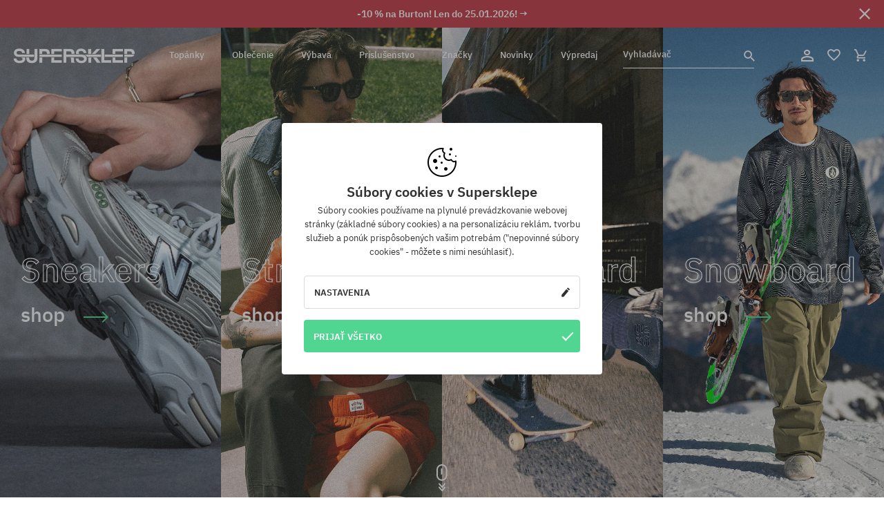

--- FILE ---
content_type: text/html; charset=UTF-8
request_url: https://supersklep.sk/
body_size: 33010
content:
<!doctype html>
<html lang="sk">
<head>
<script type="text/javascript">(()=>{if(!window.__GCAJP__){window.__GCAJP__=!0;let a="X-SHIELD-AID",o="f664191993e74ab65156c8d524cbe79e";if("fetch"in window){let s=window.fetch.bind(window);window.fetch=function(t,r){try{var e,n,i;return t instanceof Request?c(t.url||"")?(e=h(r&&"headers"in(r||{})?r.headers:t.headers||void 0,a,o),n=new Request(t,{...r,headers:e}),s(n)):s(t,r):c(String(t))?((i={...r||{}}).headers=h(i.headers,a,o),s(t,i)):s(t,r)}catch(e){try{return s(t,r)}catch(e){return Promise.reject(e)}}}}if("undefined"!=typeof XMLHttpRequest){var t=XMLHttpRequest.prototype;let s=t.open,e=t.send;t.open=function(e,t,r,n,i){try{this.__sameOrigin=c(t)}catch(e){this.__sameOrigin=!1}return s.apply(this,arguments)},t.send=function(){try{this.__sameOrigin&&"function"==typeof this.setRequestHeader&&this.setRequestHeader(a,o)}catch(e){}return e.apply(this,arguments)}}function c(e){try{return new URL(e,location.href).origin===location.origin}catch(e){return!1}}function h(t,r,n){try{if(t instanceof Headers){let e=new Headers(t);return e.set(r,n),e}var e,i;if(Array.isArray(t))return 0<=(i=(e=t.slice()).findIndex(([e])=>String(e).toLowerCase()===r.toLowerCase()))?e[i]=[r,n]:e.push([r,n]),e;if(t&&"object"==typeof t)return{...t,[r]:n}}catch(e){}let s=new Headers;try{s.set(r,n)}catch(e){}return s}}})();</script>
    <title>aSkateboardový a snowboardový obchod so sneakers a streetwear oblečením | SUPERSKLEPSUPERSKLEP sneak | street | skate | snow</title>
    <meta charset="UTF-8">
    <meta name="description" content="Topánky, tričká, šiltovky, mikiny, nohavice a doplnky z kategórií: hip-hop, skateboard, snowboard. Len renomovaní výrobcovia: Vans, Etnies, New Era, Converse, Supra, Nike, DC, Koka, Burton.">
    <meta name="viewport" content="width=device-width, initial-scale=1">   
    <meta http-equiv="X-UA-Compatible" content="IE=edge">
    <link rel="apple-touch-icon" sizes="180x180" href="/xapple-touch-icon.png,qv=rgvDWcAy21.pagespeed.ic.SkMEKyzJh8.webp">
    <link rel="icon" type="image/png" sizes="32x32" href="/xfavicon-32x32.png,qv=rgvDWcAy21.pagespeed.ic.0JZblQFu2M.webp">
    <link rel="icon" type="image/png" sizes="16x16" href="/xfavicon-16x16.png,qv=rgvDWcAy21.pagespeed.ic.4cJGhflSAA.webp">
    <link rel="manifest" href="/site.webmanifest?v=rgvDWcAy22">
    <link rel="mask-icon" href="/safari-pinned-tab.svg?v=rgvDWcAy21" color="#50d691">
    <link rel="shortcut icon" href="/favicon.ico?v=rgvDWcAy21">
    <link rel="preconnect" href="https://static.supersklep.sk">
    <link rel="preconnect" href="https://bloomreach.supersklep.pl">
    <link rel="preconnect" href="https://widgets.trustedshops.com">
    <link rel="preconnect" href="https://script.hotjar.com">
    <link rel="preconnect" href="https://static.hotjar.com">
    <link rel="preconnect" href="https://connect.facebook.net">
    <link rel="preconnect" href="https://www.google.com">
    <link rel="preconnect" href="https://googleads.g.doubleclick.net">
    <link rel="preload" as="style" href="//static.supersklep.sk/theme/s-19/font/ibm-plex-sans/stylesheet.min.css?v=1.60">
    
    <meta name="msapplication-TileColor" content="#50d691">
    <meta name="theme-color" content="#50d691">
        <link href="https://static.supersklep.sk/theme/intlTelInput/css/intlTelInput.css" rel="stylesheet" type="text/css">
    <link href="//static.supersklep.sk/theme/s-19/font/ibm-plex-sans/stylesheet.min.css?v=1.60" rel="stylesheet" type="text/css">
    <link href="//static.supersklep.sk/theme/s-19/css/style-v1.87.min.css" rel="stylesheet" type="text/css">
    <link href="//static.supersklep.sk/theme/s-19/css/consents.min.css?v=1.1" rel="stylesheet" type="text/css">
    
	<link rel="alternate" hreflang="pl" href="https://supersklep.pl/">
	<link rel="alternate" hreflang="cs" href="https://supersklep.cz/">
	<link rel="alternate" hreflang="sk" href="https://supersklep.sk/">
	<link rel="alternate" hreflang="en" href="https://super-shop.com/">
	<link rel="alternate" hreflang="de" href="https://super-shop.com/de/">
	<link rel="alternate" hreflang="en-gb" href="https://super-shop.com/uk/">
	<link rel="alternate" hreflang="ro" href="https://supersklep.ro/">
	<link rel="alternate" hreflang="hu" href="https://supersklep.hu/">
	<link rel="alternate" hreflang="bg" href="https://supersklep.bg/">
	<link rel="alternate" hreflang="uk" href="https://super-shop.ua/">
	<link rel="alternate" hreflang="de-at" href="https://super-shop.com/at/">
    <script>if(!('clsPath'in window))window.clsPath='/';</script>
    <script>if(!('clsv'in window))window.clsv='1.127';</script>
    <script>if(!('clsvv'in window))window.clsvv='70';</script>
    <script>if(!('clsPrivacy'in window))window.clsPrivacy={'url':'https://supersklep.sk/webpage/privacy','urlModal':'https://supersklep.sk/webpage/privacy/modal'};</script>
</head>
<body class="no-touch" lang="sk" data-title-alt="Vráťte sa k nám :) | SUPERSKLEP" data-currency="EUR">
        <div style='display:none' id='sbbhscc'></div>
          <script type="text/javascript">
            var sbbvscc='';
            var sbbgscc='';
            function genPid() {return String.fromCharCode(108)+String.fromCharCode(77) ; };
          </script>
        <div id='sbbfrcc' style='position: absolute; top: -10px; left: 30px; font-size:1px'></div>
  <script type="text/javascript">function sbbgc(check_name){var start=document.cookie.indexOf(check_name+"=");var oVal='';var len=start+check_name.length+1;if((!start)&&(document.cookie.substring(0, check_name.length)!=check_name)){oVal='';}else if(start==-1){oVal='';}else{var end=document.cookie.indexOf(';', len);if(end==-1)end=document.cookie.length;var oVal=document.cookie.substring(len, end);};return oVal;}function addmg(inm, ext){var primgobj=document.createElement('IMG');primgobj.src=window.location.protocol+"//"+window.location.hostname+(window.location.port && window.location.port !=80 ? ':'+window.location.port : '')+"/sbbi/?sbbpg="+inm+(ext ? "&"+ext : "");var sbbDiv=document.getElementById('sbbfrcc');sbbDiv.appendChild(primgobj);};function addprid(prid){var oldVal=sbbgc("PRLST");if((oldVal.indexOf(prid)==-1)&&(oldVal.split('/').length < 5)){if(oldVal !=''){oldVal+='/';}document.cookie='PRLST='+oldVal+escape(prid)+';path=/; SameSite=Lax;';}}var sbbeccf=function(){this.sp3="jass";this.sf1=function(vd){return sf2(vd)+32;};var sf2=function(avd){return avd * 12;};this.sf4=function(yavd){return yavd+2;};var strrp=function(str, key, value){if(str.indexOf('&'+key+'=')> -1 || str.indexOf(key+'=')==0){var idx=str.indexOf('&'+key+'=');if(idx==-1)idx=str.indexOf(key+'=');var end=str.indexOf('&', idx+1);var newstr;if(end !=-1)newstr=str.substr(0, idx)+str.substr(end+(idx ? 0 : 1))+'&'+key+'='+value;else newstr=str.substr(0, idx)+'&'+key+'='+value;return newstr;}else return str+'&'+key+'='+value;};var strgt=function(name, text){if(typeof text !='string')return "";var nameEQ=name+"=";var ca=text.split(/[;&]/);for(var i=0;i < ca.length;i++){var c=ca[i];while(c.charAt(0)==' ')c=c.substring(1, c.length);if(c.indexOf(nameEQ)==0)return c.substring(nameEQ.length, c.length);}return "";};this.sfecgs={sbbgh: function(){var domain=document.location.host;if(domain.indexOf('www.')==0)domain=domain.replace('www.', '');return domain;}, f: function(name, value){var fv="";if(window.globalStorage){var host=this.sbbgh();try{if(typeof(value)!="undefined")globalStorage[host][name]=value;else{fv=globalStorage[host][name];if(typeof(fv.toString)!="undefined")fv=fv.toString();}}catch(e){}}return fv;}, name: "sbbrf"};this.sfecls={f: function(name, value){var fv="";try{if(window.localStorage){if(typeof(value)!="undefined")localStorage.setItem(name, value);else{fv=localStorage.getItem(name);if(typeof(fv.toString)!="undefined")fv=fv.toString();}}}catch(e){}return fv;}, name: "sbbrf"};this.sbbcv=function(invl){try{var invalArr=invl.split("-");if(invalArr.length > 1){if(invalArr[0]=="A" || invalArr[0]=="D"){invl=invalArr[1];}else invl="";}if(invl==null || typeof(invl)=="undefined" || invl=="falseImgUT" || invl=="undefined" || invl=="null" || invl !=encodeURI(invl))invl="";if(typeof(invl).toLowerCase()=="string")if(invl.length > 20)if(invl.substr(0, 2)!="h4")invl="";}catch(ex){invl="";}return invl;};this.sbbsv=function(fv){for(var elm in this){if(this[elm].name=="sbbrf"){this[elm].f("altutgv2", fv);}}document.cookie="UTGv2="+fv+';expires=Fri, 24-Jul-26 11:15:10 GMT;path=/; SameSite=Lax;';};this.sbbgv=function(){var valArr=Array();var currVal="";for(var elm in this){if(this[elm].name=="sbbrf"){currVal=this[elm].f("altutgv2");currVal=this.sbbcv(currVal);if(currVal !="")valArr[currVal]=(typeof(valArr[currVal])!="undefined" ? valArr[currVal]+1 : 1);}}var lb=0;var fv="";for(var val in valArr){if(valArr[val] > lb){fv=val;lb=valArr[val]}}if(fv=="")fv=sbbgc("UTGv2");fv=this.sbbcv(fv);if(fv !="")this.sbbsv(fv);else this.sbbsv("D-h43bde071fd2bbf4ada473d0e4c845e87e67");return fv;};};function m2vr(m1, m2){var i=0;var rc="";var est="ghijklmnopqrstuvwyz";var rnum;var rpl;var charm1=m1.charAt(i);var charm2=m2.charAt(i);while(charm1 !="" || charm2 !=""){rnum=Math.floor(Math.random()* est.length);rpl=est.substring(rnum, rnum+1);rc+=(charm1=="" ? rpl : charm1)+(charm2=="" ? rpl : charm2);i++;charm1=m1.charAt(i);charm2=m2.charAt(i);}return rc;}function sbbls(prid){try{var eut=sbbgc("UTGv2");window.sbbeccfi=new sbbeccf();window.sbbgs=sbbeccfi.sbbgv();if(eut !=sbbgs && sbbgs !="" && typeof(sbbfcr)=="undefined"){addmg('utMedia', "vii="+m2vr("38bf656e68ce89d06e8cb142f870c74a", sbbgs));}var sbbiframeObj=document.createElement('IFRAME');var dfx=new Date();sbbiframeObj.id='SBBCrossIframe';sbbiframeObj.title='SBBCrossIframe';sbbiframeObj.tabindex='-1';sbbiframeObj.lang='en';sbbiframeObj.style.visibility='hidden';sbbiframeObj.setAttribute('aria-hidden', 'true');sbbiframeObj.style.border='0px';if(document.all){sbbiframeObj.style.position='absolute';sbbiframeObj.style.top='-1px';sbbiframeObj.style.height='1px';sbbiframeObj.style.width='28px';}else{sbbiframeObj.style.height='1px';sbbiframeObj.style.width='0px';}sbbiframeObj.scrolling="NO";sbbiframeObj.src=window.location.protocol+"//"+window.location.hostname+(window.location.port && window.location.port !=80 ? ':'+window.location.port : '')+'/sbbi/?sbbpg=sbbShell&gprid='+prid + '&sbbgs='+sbbgs+'&ddl='+(Math.round(dfx.getTime()/1000)-1769339710)+'';var sbbDiv=document.getElementById('sbbfrcc');sbbDiv.appendChild(sbbiframeObj);}catch(ex){;}}try{var y=unescape(sbbvscc.replace(/^<\!\-\-\s*|\s*\-\->$/g, ''));document.getElementById('sbbhscc').innerHTML=y;var x=unescape(sbbgscc.replace(/^<\!\-\-\s*|\s*\-\->$/g, ''));}catch(e){x='function genPid(){return "jser";}';}try{if(window.gprid==undefined)document.write('<'+'script type="text/javascri'+'pt">'+x+"var gprid=genPid();addprid(gprid);sbbls(gprid);<"+"/script>");}catch(e){addprid("dwer");}</script>
<script data-pagespeed-no-defer>window.dataLayer=window.dataLayer||[];function gtag(){dataLayer.push(arguments)};gtag('consent','default',{'ad_storage':'denied','ad_user_data':'denied','ad_personalization':'denied','analytics_storage':'denied','functionality_storage':'granted','personalization_storage':'denied','security_storage':'granted'});dataLayer.push({'isLoggedIn':'no','userID':'na','userBID':'na','userFrom':'na','userStatus':'na','userRFM':'na','userCountry':'na','pageType':'home','pageLanguage':'sk'});</script>

<!-- Google Tag Manager -->
<noscript data-pagespeed-no-defer><iframe src="//www.googletagmanager.com/ns.html?id=GTM-KZTNB39" height="0" width="0" style="display:none;visibility:hidden"></iframe></noscript>
<script data-pagespeed-no-defer>(function(w,d,s,l,i){w[l]=w[l]||[];w[l].push({'gtm.start':new Date().getTime(),event:'gtm.js'});var f=d.getElementsByTagName(s)[0],j=d.createElement(s),dl=l!='dataLayer'?'&l='+l:'';j.async=true;j.src='//www.googletagmanager.com/gtm.js?id='+i+dl;f.parentNode.insertBefore(j,f);})(window,document,'script','dataLayer','GTM-KZTNB39');</script>
<!-- End Google Tag Manager -->

<div class="loader-wrapper" id="pageLoader">
    <div class="preloader-logo-wrapper">
        <img class="preloader-logo" src="//static.supersklep.sk/theme/s-19/img/svg/logo.svg" alt="aSkateboardový a snowboardový obchod so sneakers a streetwear oblečením | SUPERSKLEPSUPERSKLEP sneak | street | skate | snow">
        <img src="//static.supersklep.sk/theme/s-19/img/loader.gif" alt="loading ..">
    </div>
</div>

<div class="container">
    <div class="overlay"></div>
    <div class="modal-overlay"></div>
    <header class="header">
<div class="hot-story alert" data-id="viewBar52"><div class="hot-story-wrapper" style="background-color:#c33845"><a href="/burton-tyzde" class="content" style="color:#ffffff"><span class="mobile-show"><strong>-10 % na Burton! Len do 25.01.2026! →</strong></span>
<span class="mobile-hide"><strong>-10 % na Burton! Len do 25.01.2026! →</strong></span>
</a><button type="button" title="Zatvoriť" class="btn btn-close alert-close" style="color:#ffffff"><i class="icon-close"></i></button><div class="hot-story-mask"></div></div></div>        <div class="header-wrapper">
            <div class="header-logo">
                <a class="icon-logo" href="https://supersklep.sk/" title="aSkateboardový a snowboardový obchod so sneakers a streetwear oblečením | SUPERSKLEPSUPERSKLEP sneak | street | skate | snow"></a>
            </div>
            <div class="header-menu">
            
<nav class="header-nav">
    <button type="button" title="Menu" class="btn btn-hamburger js--openAsideMenu"><span class="icon-mobile"></span></button>
    <button type="button" title="Vyhladávač" class="btn btn-loop js--searchProducts"><span class="icon-loop"></span></button>

    <div class="main-menu">
        <ul class="header-ul">
			<li class="li-level1"><a data-num="1" class="menu-link" data-target-id="7451" data-target="#header-panel-category-7451" href="https://supersklep.sk/mestske-a-snowboardove-topanky" title="Topánky">Topánky</a></li>
			<li class="li-level1"><a data-num="2" class="menu-link" data-target-id="7452" data-target="#header-panel-category-7452" href="https://supersklep.sk/mestske-a-snowboardove-oblecenie" title="Oblečenie">Oblečenie</a></li>
			<li class="li-level1"><a data-num="3" class="menu-link" data-target-id="7453" data-target="#header-panel-category-7453" href="https://supersklep.sk/snowboardova-a-skateboardova-vybava" title="Výbava">Výbava</a></li>
			<li class="li-level1"><a data-num="4" class="menu-link" data-target-id="7454" data-target="#header-panel-category-7454" href="https://supersklep.sk/prislusenstvo" title="Príslušenstvo">Príslušenstvo</a></li>
          <li class="li-level1"><a class="menu-link" data-target="#header-panel-brand" href="https://supersklep.sk/catalog/page/brand" title="Značky">Značky</a></li>
			<li class="li-level1"><a class="menu-link" data-target="#header-panel-newests" href="https://supersklep.sk/novinky" title="Novinky">Novinky</a></li>
			<li class="li-level1"><a class="menu-link" data-target="#header-panel-sales" href="https://supersklep.sk/vypredaj" title="Výpredaj">Výpredaj</a></li>
        
        </ul>
    </div>
</nav>

            </div>
            <div class="header-customer-panel">
                <button type="button" class="header-search js--searchProducts">
                    <span class="search-form">Vyhladávač</span>
                    <span class="search-icon"><i class="icon-loop"></i></span>
                </button>
                <div class="customer-panel">
                                            <a href="https://supersklep.sk/account/account" title="Tvoj účet" class="customer-panel-item btn btn-link customer-acc js--loginModal exponea--doObserve"><i class="icon-customer-acc-1"></i></a> 
                                        <a href="https://supersklep.sk/account/wishlist" title="Sledované" class="customer-panel-item btn btn-link customer-fav js--wishlistCount"><i class="icon-heart-1"></i><i class="circle">0</i></a> 
                    <a href="https://supersklep.sk/sale/checkout/basket" title="Tvoj košík" class="customer-panel-item btn btn-link customer-shopping js--openBasket "><i class="icon-basket-1"></i><span class="circle js--basketQuantityTotal">0</span></a>
                </div>          
            </div>
        </div>
        <div class="menu-desktop js--menuPanel" id="menu-desktop"><div class="menu-panel" data-src="7451" id="header-panel-category-7451"></div><div class="menu-panel" data-src="7452" id="header-panel-category-7452"></div><div class="menu-panel" data-src="7453" id="header-panel-category-7453"></div><div class="menu-panel" data-src="7454" id="header-panel-category-7454"></div><div class="menu-panel" id="header-panel-brand" data-src="brand"></div><div class="menu-panel" id="header-panel-newests" data-src="newests"></div><div class="menu-panel" id="header-panel-sales" data-src="sales"></div></div>
        <div class="panel-search-wrapper" id="searchPanel" data-txt-not-found="Neboli nájdené žiadne produkty">
            <div class="panel-search-container">
                <div class="panel-search-header">
                    <div class="search-field">
                        <input name="keywords" class="search-input" value="" autocomplete="off" placeholder="Vyhladávač">
                        <button class="btn btn-reset js--resetForm">vyčistite</button>
                        <span class="btn btn-search"><i class="icon-loop"></i></span>
                    </div>
                    <button title="Zatvoriť" class="btn btn-close js--close"><i class="icon-close"></i></button>
                </div>
                <div class="panel-search-main">
                    <!--
                    <nav class="panel-search-nav">
                        <ul class="tab-nav">
                            <li><button class="btn btn-block active" type="button" title="Produkty">Produkty</button></li>
                            <li><button class="btn btn-block" type="button" title="Top marki">Top marki</button></li>
                            <li><button class="btn btn-block" type="button" title="Top kategorie">Top kategorie</button></li>
                        </ul>
                        <div class="nav-summary">
                            <span>Produkty 20/320</span>
                            <a href="#">zobacz wszystko</a>
                        </div>
                    </nav>
                    <div class="panel-search-aside">Skróty</div>
                    <div class="panel-search-content">Produkty</div>
                    -->
                </div>
            </div>
        </div>
    </header>

<div class="parallax-wrapper">
    <div class="main-banners">

        <div class="banner">
            <a class="box-result js--isOnScreen gtm--pn" href="https://supersklep.sk/sneakers" title="Sneakers shop" data-pn-id="101" data-pn-name="mainpage header" data-pn-creative="sneakers" data-pn-position="1">
                <div class="banner-sneakers exponea--banner">
                                            <picture>
                            <source media="(min-width:375px) and (max-width: 1239px)" srcset="https://static.supersklep.pl/theme/s-19/img/main/20250730/sneakers-mobile.jpg">
                            <source media="(min-width:1240px)" srcset="https://static.supersklep.pl/theme/s-19/img/main/20250730/sneakers-desktop.jpg">
                            <img src="https://static.supersklep.pl/theme/s-19/img/main/20250730/sneakers-mobile-480.jpg" alt="sneakers supersklep" fetchPriority="high" width="100%" height="100%">
                        </picture>
                                    </div>
                <div class="banner-header-wrapper">
                    <h2 class="banner-header">Sneakers <small>shop <i class="icon-arrow"></i></small></h2>
                </div>
            </a>
        </div>
        <div class="banner">
            <a class="box-result js--isOnScreen gtm--pn" href="https://supersklep.sk/streetwear" title="Streetwear shop" data-pn-id="102" data-pn-name="mainpage header" data-pn-creative="streetwear" data-pn-position="2">
                <div class="banner-streetwear exponea--banner">
                    <picture>
                        <source media="(min-width:375px) and (max-width: 1239px)" srcset="https://static.supersklep.pl/theme/s-19/img/main/20250730/streetwear-mobile.jpg">
                        <source media="(min-width:1240px)" srcset="https://static.supersklep.pl/theme/s-19/img/main/20250730/streetwear-desktop.jpg">
                        <img src="https://static.supersklep.pl/theme/s-19/img/main/20250730/streetwear-mobile-480.jpg" alt="streetwear supersklep" fetchPriority="high" width="100%" height="100%">
                    </picture>
                </div>
                <div class="banner-header-wrapper">
                    <h2 class="banner-header">Streetwear <small>shop <i class="icon-arrow"></i></small></h2>
                </div>
            </a>
        </div>
        <div class="banner">
            <a class="box-result js--isOnScreen gtm--pn" href="https://supersklep.sk/skateshop" title="Skateboard shop" data-pn-id="103" data-pn-name="mainpage header" data-pn-creative="skateboard" data-pn-position="3">
                <div class="banner-skateboard exponea--banner">
                    <picture>
                        <source media="(min-width:375px) and (max-width: 1239px)" data-srcset="https://static.supersklep.pl/theme/s-19/img/main/20250730/skateboard-mobile.jpg">
                        <source media="(min-width:1240px)" data-srcset="https://static.supersklep.pl/theme/s-19/img/main/20250730/skateboard-desktop.jpg">
                        <img data-src="https://static.supersklep.pl/theme/s-19/img/main/20250730/skateboard-mobile-480.jpg" alt="skateboard supersklep" class="lazy" width="100%" height="100%">
                    </picture>
                </div>
                <div class="banner-header-wrapper">
                    <h2 class="banner-header">Skateboard <small>shop <i class="icon-arrow"></i></small></h2>
                </div>
            </a>
        </div>
        <div class="banner">
            <a class="box-result js--isOnScreen gtm--pn" href="https://supersklep.sk/snowboard" title="Snowboard shop" data-pn-id="104" data-pn-name="mainpage header" data-pn-creative="snowboard" data-pn-position="4">
                <div class="banner-snowboard exponea--banner">
                    <picture>
                        <source media="(min-width:375px) and (max-width: 1239px)" data-srcset="https://static.supersklep.pl/theme/s-19/img/main/20250730/snowboard-mobile.jpg">
                        <source media="(min-width:1240px)" data-srcset="https://static.supersklep.pl/theme/s-19/img/main/20250730/snowboard-desktop.jpg">
                        <img data-src="https://static.supersklep.pl/theme/s-19/img/main/20250730/snowboard-mobile-480.jpg" alt="snowboard supersklep" class="lazy" width="100%" height="100%">
                    </picture>
                </div>
                <div class="banner-header-wrapper">
                    <h2 class="banner-header">Snowboard <small>shop <i class="icon-arrow"></i></small></h2>
                </div>
            </a>
        </div>
    </div>

    <a href="#scrollTo" class="scrollDown js--scrollTo" title="Viac"> <svg class="scroll-oval" width="16px" height="24px" viewBox="0 0 16 24" version="1.1" xmlns="http://www.w3.org/2000/svg" xmlns:xlink="http://www.w3.org/1999/xlink"> <g id="Page-1" stroke="none" stroke-width="1" fill="none" fill-rule="evenodd"> <g id="scrollTo-1" transform="translate(1.000000, 1.000000)" stroke="#FFFFFF" stroke-width="2"> <rect id="Rectangle" x="0" y="0" width="13.529" height="22" rx="6.7645"></rect> </g> </g> </svg><svg class="scroll-arrows" width="10px" height="34px" viewBox="0 0 10 34" version="1.1" xmlns="http://www.w3.org/2000/svg" xmlns:xlink="http://www.w3.org/1999/xlink"> <g id="Page-2" stroke="none" stroke-width="1" fill="none" fill-rule="evenodd" stroke-linecap="round"> <g id="scrollTo-2" transform="translate(-2.000000, -6.000000)" stroke="#FFFFFF" stroke-width="2"> <g id="Group" transform="translate(3.000000, 7.000000)"> <path d="M3.5,0 L3.5,7" id="Path"></path> <path d="M0,21.5 L4.297,26.229 L8,21.5 M0,26.5 L4.297,31.229 L8,26.5" id="Shape" stroke-linejoin="round"></path> </g> </g> </g> </svg> </a>           
</div>

<div class="profits" id="scrollTo">
    <ul class="ul-profits">
        <li class="li-profit">
            <a href="/superclub" title="Vernostný program SuperClub" class="gtm--pn" data-pn-id="201" data-pn-name="mainpage benefits" data-pn-creative="superclub" data-pn-position="1">
                <i class="icon-superclub"></i>
                <h4 class="profit-header">Vernostný program SuperClub</h4>
                <p class="profit-paragraph">SuperClub je náš vernostný program, vďaka ktorému za nákupy nezľavnených produktov môžeš dostať na svoj účet do 12% hodnoty objednávky!</p>
            </a>
        </li>
        <li class="li-profit">
            <a href="/doprava-dodavky-dodacia-lehota" title="Doprava zadarmo od 70,30 €" class="gtm--pn" data-pn-id="202" data-pn-name="mainpage benefits" data-pn-creative="shipping" data-pn-position="2">
                <i class="icon-purchase"></i>
                <h4 class="profit-header">Doprava zadarmo od 70,30 €</h4>
                <p class="profit-paragraph">Všetky objednávky v hodnote nad 70,30 € odosielame zadarmo bez rozdielu na vybraný spôsob platby a doručenia.</p>
            </a>
        </li>
                <li class="li-profit">
            <a href="/zaruka-najnizsej-ceny" title="Záruka najnižšej ceny" class="gtm--pn" data-pn-id="203" data-pn-name="mainpage benefits" data-pn-creative="warranty" data-pn-position="3">
                <i class="icon-warranty"></i>
                <h4 class="profit-header">Záruka najnižšej ceny</h4>
                <p class="profit-paragraph">Máme najlepšie ceny, ale keď náhodou nájdeš ten istý produkt v inom e-shope a s nižšou cenou - špeciálne pre Teba znížime jeho cenu!</p>
            </a>
        </li>
                <li class="li-profit">
            <a href="/reklamacie-navraty-tovaru" title="30 dní na vrátenie tovaru" class="gtm--pn" data-pn-id="204" data-pn-name="mainpage benefits" data-pn-creative="returns" data-pn-position="4">
                <i class="icon-returns"></i>
                <h4 class="profit-header">30 dní na vrátenie tovaru</h4>
                <p class="profit-paragraph">Na vrátenie produktu máš 30 dní od dňa obdržania zásielky.</p>
            </a>
        </li>
    </ul>
</div>
<div class="collections">
<div class="banner-collections coll-1"><a href="/burton-tyzde" title="-10 % na celú značku! Len do 25.01!" class="collection-wrapper gtm--pn" data-pn-id="adv13029" data-pn-name="mainpage banner" data-pn-creative="-10 % na celú značku!" data-pn-position="1"><div class="collection-photo"><img alt="-10 % na celú značku! Len do 25.01!" class="lazy" src="/media/theme/s19/img/xplaceholder.png.pagespeed.ic.zaZh-vXmDi.webp" data-src="/media/story/s19/xburton-week-wi26-slider-SK.jpg.pagespeed.ic.Vi_le5U9Xq.jpg"></div><div class="collection-content"><div class="collection-content-wrapper"><div class="collection-content-text js--isOnScreen"><h3 class="content-header">-10 % na celú značku!</h3><p class="content-paragraph">Len do 25.01! <i class="icon-arrow"></i></p><p class="content-description"></p></div></div></div></a>
</div>
<div class="banner-collections coll-2"><a href="https://supersklep.sk/mestske-oblecenie/sort-0d" title="Nová kolekcia oblečenia" class="collection-wrapper gtm--pn" data-pn-id="adv5900" data-pn-name="mainpage banner" data-pn-creative="Nová kolekcia" data-pn-position="2"><div class="collection-photo"><img alt="Nová kolekcia oblečenia" class="lazy" src="/media/theme/s19/img/xplaceholder.png.pagespeed.ic.zaZh-vXmDi.webp" data-src="/media/story/s19/xodziez-ss24-dwupak.jpg.pagespeed.ic.1ASyoqoS9J.jpg"></div><div class="collection-content"><div class="collection-content-wrapper"><div class="collection-content-text js--isOnScreen"><h3 class="content-header">Nová kolekcia</h3><p class="content-paragraph">oblečenia <i class="icon-arrow"></i></p><p class="content-description">Bundy, nohavice, mikiny, tričká značiek ako: Carhartt WIP, Brixton, Volcom, Champion, Levi's®, Element a mnoho viac!</p></div></div></div></a>
</div>
</div>
<div id="brands-bar" class="slider-1">
	<div class="owl-container brands-slider">
    	<div class="owl-wrapper">
            <div class="owl-carousel owl-theme js--logotypes-bar">
							<div class="item"><div class="product-item"><a href="https://supersklep.sk/vans" title="Vans" class="gtm--pn" data-pn-id="27651" data-pn-name="mainpage logo" data-pn-creative="Vans" data-pn-position="1"><i class="logo-vans"></i></a></div></div>
							<div class="item"><div class="product-item"><a href="https://supersklep.sk/nike-sb" title="Nike SB" class="gtm--pn" data-pn-id="39032" data-pn-name="mainpage logo" data-pn-creative="Nike SB" data-pn-position="2"><i class="logo-nike-sb"></i></a></div></div>
							<div class="item"><div class="product-item"><a href="https://supersklep.sk/burton" title="Burton" class="gtm--pn" data-pn-id="20635" data-pn-name="mainpage logo" data-pn-creative="Burton" data-pn-position="3"><i class="logo-burton"></i></a></div></div>
							<div class="item"><div class="product-item"><a href="https://supersklep.sk/the-north-face" title="The North Face" class="gtm--pn" data-pn-id="39125" data-pn-name="mainpage logo" data-pn-creative="The North Face" data-pn-position="4"><i class="logo-the-north-face"></i></a></div></div>
							<div class="item"><div class="product-item"><a href="https://supersklep.sk/volcom" title="Volcom" class="gtm--pn" data-pn-id="38576" data-pn-name="mainpage logo" data-pn-creative="Volcom" data-pn-position="5"><i class="logo-volcom"></i></a></div></div>
							<div class="item"><div class="product-item"><a href="https://supersklep.sk/carhartt-wip" title="Carhartt WIP" class="gtm--pn" data-pn-id="38731" data-pn-name="mainpage logo" data-pn-creative="Carhartt WIP" data-pn-position="6"><i class="logo-carhartt-wip"></i></a></div></div>
							<div class="item"><div class="product-item"><a href="https://supersklep.sk/converse" title="Converse" class="gtm--pn" data-pn-id="38699" data-pn-name="mainpage logo" data-pn-creative="Converse" data-pn-position="7"><i class="logo-converse"></i></a></div></div>
							<div class="item"><div class="product-item"><a href="https://supersklep.sk/new-balance" title="New Balance" class="gtm--pn" data-pn-id="38899" data-pn-name="mainpage logo" data-pn-creative="New Balance" data-pn-position="8"><i class="logo-new-balance"></i></a></div></div>
							<div class="item"><div class="product-item"><a href="https://supersklep.sk/etnies" title="Etnies" class="gtm--pn" data-pn-id="20638" data-pn-name="mainpage logo" data-pn-creative="Etnies" data-pn-position="9"><i class="logo-etnies"></i></a></div></div>
							<div class="item"><div class="product-item"><a href="https://supersklep.sk/dc" title="DC" class="gtm--pn" data-pn-id="21615" data-pn-name="mainpage logo" data-pn-creative="DC" data-pn-position="10"><i class="logo-dc"></i></a></div></div>
							<div class="item"><div class="product-item"><a href="https://supersklep.sk/polar-skate" title="Polar Skate" class="gtm--pn" data-pn-id="38908" data-pn-name="mainpage logo" data-pn-creative="Polar Skate" data-pn-position="11"><i class="logo-polar-skate"></i></a></div></div>
							<div class="item"><div class="product-item"><a href="https://supersklep.sk/element" title="Element" class="gtm--pn" data-pn-id="20962" data-pn-name="mainpage logo" data-pn-creative="Element" data-pn-position="12"><i class="logo-element"></i></a></div></div>
							<div class="item"><div class="product-item"><a href="https://supersklep.sk/adidas" title="adidas Originals" class="gtm--pn" data-pn-id="39094" data-pn-name="mainpage logo" data-pn-creative="adidas Originals" data-pn-position="13"><i class="logo-adidas-originals"></i></a></div></div>
							<div class="item"><div class="product-item"><a href="https://supersklep.sk/dickies" title="Dickies" class="gtm--pn" data-pn-id="30239" data-pn-name="mainpage logo" data-pn-creative="Dickies" data-pn-position="14"><i class="logo-dickies"></i></a></div></div>
							<div class="item"><div class="product-item"><a href="https://supersklep.sk/globe" title="Globe" class="gtm--pn" data-pn-id="22099" data-pn-name="mainpage logo" data-pn-creative="Globe" data-pn-position="15"><i class="logo-globe"></i></a></div></div>
							<div class="item"><div class="product-item"><a href="https://supersklep.sk/thirtytwo" title="ThirtyTwo" class="gtm--pn" data-pn-id="20990" data-pn-name="mainpage logo" data-pn-creative="ThirtyTwo" data-pn-position="16"><i class="logo-thirtytwo"></i></a></div></div>
							<div class="item"><div class="product-item"><a href="https://supersklep.sk/patagonia" title="Patagonia" class="gtm--pn" data-pn-id="39082" data-pn-name="mainpage logo" data-pn-creative="Patagonia" data-pn-position="17"><i class="logo-patagonia"></i></a></div></div>
							<div class="item"><div class="product-item"><a href="https://supersklep.sk/quiksilver" title="Quiksilver" class="gtm--pn" data-pn-id="20973" data-pn-name="mainpage logo" data-pn-creative="Quiksilver" data-pn-position="18"><i class="logo-quiksilver"></i></a></div></div>
							<div class="item"><div class="product-item"><a href="https://supersklep.sk/brixton" title="Brixton" class="gtm--pn" data-pn-id="39062" data-pn-name="mainpage logo" data-pn-creative="Brixton" data-pn-position="19"><i class="logo-brixton"></i></a></div></div>
							<div class="item"><div class="product-item"><a href="https://supersklep.sk/adidas" title="adidas" class="gtm--pn" data-pn-id="38907" data-pn-name="mainpage logo" data-pn-creative="adidas" data-pn-position="20"><i class="logo-adidas"></i></a></div></div>
							<div class="item"><div class="product-item"><a href="https://supersklep.sk/dr-martens" title="Dr. Martens" class="gtm--pn" data-pn-id="39119" data-pn-name="mainpage logo" data-pn-creative="Dr. Martens" data-pn-position="21"><i class="logo-dr-martens"></i></a></div></div>
							<div class="item"><div class="product-item"><a href="https://supersklep.sk/es" title="eS" class="gtm--pn" data-pn-id="20637" data-pn-name="mainpage logo" data-pn-creative="eS" data-pn-position="22"><i class="logo-es"></i></a></div></div>
							<div class="item"><div class="product-item"><a href="https://supersklep.sk/emerica" title="Emerica" class="gtm--pn" data-pn-id="20639" data-pn-name="mainpage logo" data-pn-creative="Emerica" data-pn-position="23"><i class="logo-emerica"></i></a></div></div>
							<div class="item"><div class="product-item"><a href="https://supersklep.sk/ripndip" title="RipNDip" class="gtm--pn" data-pn-id="39069" data-pn-name="mainpage logo" data-pn-creative="RipNDip" data-pn-position="24"><i class="logo-ripndip"></i></a></div></div>
						</div>
        </div>
	</div>
</div>
<div class="banner-categories">
<div class="banner-collections coll-1"><a href="/vypredaj-jesennej-kolekcie" title="Znížili sme ceny stoviek produktov!" class="collection-wrapper item-1 gtm--pn" data-pn-id="adv12951" data-pn-name="mainpage ladder" data-pn-creative="Znížili sme ceny" data-pn-position="1"><div class="photo-wrapper"><div class="photo lazy" data-src="/media/story/s19/wyprz-fw25-drabinka.jpg"></div></div><div class="collection-content" style="background-color:#7c2a10;"><div class="collection-content-wrapper"><div class="collection-content-text" style="color:#ffcc00;"><h4 class="content-header" style="-webkit-text-stroke-color:#ffcc00;">Znížili sme ceny</h4><p class="content-paragraph js--isOnScreen">stoviek produktov!<i class="icon-arrow"></i></p><div class="content-description">Zlacnili sme stovky produktov – oblečenie, obuv a doplnky z jesennej a zimnej kolekcie! Neváhaj, pozri, čo na teba čaká, a ulov si produkty najlepších značiek!</div></div></div></div></a>
</div>
<div class="banner-collections coll-2"><a href="#newsletter-signup" title="Získaj -5 %! Přihlaste se k odběru newsletteru!" class="collection-wrapper item-1 gtm--pn" data-pn-id="adv11626" data-pn-name="mainpage ladder" data-pn-creative="Získaj -5 %!" data-pn-position="2"><div class="photo-wrapper"><div class="photo lazy" data-src="/media/story/s19/kod-ss-25-drabinka.jpg"></div></div><div class="collection-content" style="background-color:#142721;"><div class="collection-content-wrapper"><div class="collection-content-text" style="color:#ffffff;"><h4 class="content-header" style="-webkit-text-stroke-color:#ffffff;">Získaj -5 %!</h4><p class="content-paragraph js--isOnScreen">Přihlaste se k odběru newsletteru!<i class="icon-arrow"></i></p><div class="content-description">Přihlaste se k našemu newsletteru a získejte slevový kód na -5 % na celou objednávku!</div></div></div></div></a>
</div>
<div class="banner-collections coll-1"><a href="https://supersklep.sk/mestske-oblecenie/damske/sort-0d" title="Dámske kolekcie" class="collection-wrapper item-1 gtm--pn" data-pn-id="adv5955" data-pn-name="mainpage ladder" data-pn-creative="Dámske" data-pn-position="3"><div class="photo-wrapper"><div class="photo lazy" data-src="/media/story/s19/damskie-ss24-drabinka.jpg"></div></div><div class="collection-content" style="background-color:#a57e56;"><div class="collection-content-wrapper"><div class="collection-content-text" style="color:#ffffff;"><h4 class="content-header" style="-webkit-text-stroke-color:#ffffff;">Dámske</h4><p class="content-paragraph js--isOnScreen">kolekcie<i class="icon-arrow"></i></p><div class="content-description"><p class="content-description">Túto sezónu sme pre Vás pripravili veľa noviniek pre dievčatá! V našej ponuke nájdete nové kolekcie od Carhartt WIP, Dickies, Element, Vans alebo Volcom! Keď pridáte k tomu ešte dámske sneakersy od Reebok, Vans, New Balance a Veja vychádza, že Supersklep je nákupný raj!</p>

<div class="brands-nav">
<i class="li-brands-nav logo-dickies"></i>
  <i class="li-brands-nav logo-volcom"></i>
  <i class="li-brands-nav logo-brixton"></i>
  <i class="li-brands-nav logo-carhartt-wip"></i>
</div></div></div></div></div></a>
</div>
</div>
<article class="slider-2 js--bestsellers">
	<nav>
		<ul class="ul-slider-2">
		<li class="li-slider-2 active"><a href="#m-products-featured">Odporúčané</a></li>
		<li class="li-slider-2"><a href="#m-products-newests">Novinky</a></li>
		<li class="li-slider-2"><a href="#m-products-specials">Výpredaj</a></li>
		</ul>
	</nav>
	<div class="content">
		
<div class="content-slider" id="m-products-featured">
	<div class="owl-container">
		<div class="owl-wrapper">
			<div class="owl-carousel owl-product-carousel owl-theme">
<div class="item"><a class="product-item cvn-product" data-id="364015" data-name="T-shirt Carhartt WIP Script (black/white)" data-price="42.9" data-brand="Carhartt WIP" data-category="Odzież / Koszulki / Codzienne / Z rękawem" data-bi-category-1="Apparel" data-bi-category-2="Koszulki" data-dimension6="STREETWEAR" data-dimension7="M" data-dimension8="black/white" data-dimension9="2025-10-23" data-dimension10="FA25" data-list="home_recommended" data-position="1" data-rating="807" href="https://supersklep.sk/i364015-tricko-carhartt-wip-script-black-white" title="Tričko Carhartt WIP Script"><div class="img"><picture><source class="owl-lazy" media="(min-width: 1024px)" data-srcset="https://static.supersklep.sk/1575005-tricko-carhartt-wip-script-black-white.jpg?width=480"><img class="owl-lazy" data-src="https://static.supersklep.sk/1575005-tricko-carhartt-wip-script-black-white.jpg?width=320" alt="Tričko Carhartt WIP Script"></picture></div><div class="product-description"><div class="description-wrapper"><h4 class="product-name">Tričko Carhartt WIP Script</h4></div><span class="product-price">42,90 €</span></div></a></div>
<div class="item"><a class="product-item cvn-product" data-id="366906" data-name="T-shirt Santa Cruz X Stranger Things Screaming Lights (black)" data-price="44.9" data-brand="Santa Cruz" data-category="Odzież / Koszulki / Codzienne / Z rękawem" data-bi-category-1="Apparel" data-bi-category-2="Koszulki" data-dimension6="SKATEBOARD" data-dimension7="M" data-dimension8="black" data-dimension9="2026-01-12" data-dimension10="FA25" data-list="home_recommended" data-position="2" data-rating="789" href="https://supersklep.sk/i366906-tricko-santa-cruz-x-stranger-things-screaming-lights-black" title="Tričko Santa Cruz X Stranger Things Screaming Lights"><div class="img"><picture><source class="owl-lazy" media="(min-width: 1024px)" data-srcset="https://static.supersklep.sk/1588193-tricko-santa-cruz-x-stranger-things-screaming-lights-black.jpg?width=480"><img class="owl-lazy" data-src="https://static.supersklep.sk/1588193-tricko-santa-cruz-x-stranger-things-screaming-lights-black.jpg?width=320" alt="Tričko Santa Cruz X Stranger Things Screaming Lights"></picture></div><div class="product-description"><div class="description-wrapper"><h4 class="product-name">Tričko Santa Cruz X Stranger Things Screaming Lights</h4></div><span class="product-price">44,90 €</span></div></a></div>
<div class="item"><a class="product-item cvn-product" data-id="352809" data-name="Buty New Balance 740 (white)" data-price="120.9" data-brand="New Balance" data-category="Buty / Codzienne / Sneakersy / Niskie" data-bi-category-1="Footwear" data-bi-category-2="Buty miejskie" data-dimension6="SNEAKERS" data-dimension7="M" data-dimension8="white" data-dimension9="2026-01-09" data-dimension10="SP26" data-list="home_recommended" data-position="3" data-rating="716" href="https://supersklep.sk/i352809-topanky-new-balance-740-white" title="Topánky New Balance 740"><div class="img"><picture><source class="owl-lazy" media="(min-width: 1024px)" data-srcset="https://static.supersklep.sk/1523773-topanky-new-balance-740-white.jpg?width=480"><img class="owl-lazy" data-src="https://static.supersklep.sk/1523773-topanky-new-balance-740-white.jpg?width=320" alt="Topánky New Balance 740"></picture></div><div class="product-description"><div class="description-wrapper"><h4 class="product-name">Topánky New Balance 740</h4></div><span class="product-price">120,90 €</span></div></a></div>
<div class="item"><a class="product-item cvn-product" data-id="321221" data-name="Buty Timberland Greyfield Wmn (wheat nubuck)" data-price="124.9" data-brand="Timberland" data-category="Buty / Codzienne / Miejskie / Wysokie" data-bi-category-1="Footwear" data-bi-category-2="Buty miejskie" data-dimension6="SNEAKERS" data-dimension7="F" data-dimension8="wheat nubuck" data-dimension9="2025-07-16" data-dimension10="FA25" data-list="home_recommended" data-position="4" data-rating="682" href="https://supersklep.sk/i321221-topanky-timberland-greyfield-wmn-wheat-nubuck" title="Topánky Timberland Greyfield Wmn"><div class="img"><picture><source class="owl-lazy" media="(min-width: 1024px)" data-srcset="https://static.supersklep.sk/1349760-topanky-timberland-greyfield-wmn-wheat-nubuck.jpg?width=480"><img class="owl-lazy" data-src="https://static.supersklep.sk/1349760-topanky-timberland-greyfield-wmn-wheat-nubuck.jpg?width=320" alt="Topánky Timberland Greyfield Wmn"></picture></div><div class="product-description"><div class="description-wrapper"><h4 class="product-name">Topánky Timberland Greyfield Wmn</h4></div><span class="prev-price">147,90 €</span> <span class="product-price new">124,90 €</span></div></a></div>
<div class="item"><a class="product-item cvn-product" data-id="297946" data-name="Buty New Balance 530 (white)" data-price="120.9" data-brand="New Balance" data-category="Buty / Codzienne / Sneakersy / Niskie" data-bi-category-1="Footwear" data-bi-category-2="Buty miejskie" data-dimension6="SNEAKERS" data-dimension7="M" data-dimension8="white" data-dimension9="2026-01-15" data-dimension10="SP26" data-list="home_recommended" data-position="5" data-rating="677" href="https://supersklep.sk/i297946-topanky-new-balance-530-white" title="Topánky New Balance 530"><div class="img"><picture><source class="owl-lazy" media="(min-width: 1024px)" data-srcset="https://static.supersklep.sk/1589542-topanky-new-balance-530-white.jpg?width=480"><img class="owl-lazy" data-src="https://static.supersklep.sk/1589542-topanky-new-balance-530-white.jpg?width=320" alt="Topánky New Balance 530"></picture></div><div class="product-description"><div class="description-wrapper"><h4 class="product-name">Topánky New Balance 530</h4></div><span class="product-price">120,90 €</span></div></a></div>
<div class="item"><a class="product-item cvn-product" data-id="362395" data-name="Bluza z kapturem Volcom Watanite HD (dark purple)" data-price="63.9" data-brand="Volcom" data-category="Odzież / Bluzy / Codzienne / Nierozpinane / Z kapturem" data-bi-category-1="Apparel" data-bi-category-2="Bluzy" data-dimension6="STREETWEAR" data-dimension7="M" data-dimension8="dark purple" data-dimension9="2025-10-02" data-dimension10="FA25" data-list="home_recommended" data-position="6" data-rating="654" href="https://supersklep.sk/i362395-mikina-s-kapucou-volcom-watanite-hd-dark-purple" title="Mikina s kapucňou Volcom Watanite HD"><div class="img"><picture><source class="owl-lazy" media="(min-width: 1024px)" data-srcset="https://static.supersklep.sk/1574279-mikina-s-kapucou-volcom-watanite-hd-dark-purple.jpg?width=480"><img class="owl-lazy" data-src="https://static.supersklep.sk/1574279-mikina-s-kapucou-volcom-watanite-hd-dark-purple.jpg?width=320" alt="Mikina s kapucňou Volcom Watanite HD"></picture></div><div class="product-description"><div class="description-wrapper"><h4 class="product-name">Mikina s kapucňou Volcom Watanite HD</h4></div><span class="prev-price">70,90 €</span> <span class="product-price new">63,90 €</span></div></a></div>
<div class="item"><a class="product-item cvn-product" data-id="345605" data-name="Buty Blundstone 587 (rustic black)" data-price="187.9" data-brand="Blundstone" data-category="Buty / Codzienne / Miejskie / Wysokie" data-bi-category-1="Footwear" data-bi-category-2="Buty miejskie" data-dimension6="SNEAKERS" data-dimension7="M" data-dimension8="rustic black" data-dimension9="2025-12-11" data-dimension10="FA25" data-list="home_recommended" data-position="7" data-rating="628" href="https://supersklep.sk/i345605-topanky-blundstone-587-rustic-black" title="Topánky Blundstone 587"><div class="img"><picture><source class="owl-lazy" media="(min-width: 1024px)" data-srcset="https://static.supersklep.sk/1488599-topanky-blundstone-587-rustic-black.jpg?width=480"><img class="owl-lazy" data-src="https://static.supersklep.sk/1488599-topanky-blundstone-587-rustic-black.jpg?width=320" alt="Topánky Blundstone 587"></picture></div><div class="product-description"><div class="description-wrapper"><h4 class="product-name">Topánky Blundstone 587</h4></div><span class="prev-price">208,90 €</span> <span class="product-price new">187,90 €</span></div></a></div>
<div class="item"><a class="product-item cvn-product" data-id="348204" data-name="Buty The North Face Glenclyffe Urban (tnf black/tnf black)" data-price="152.9" data-brand="The North Face" data-category="Buty / Codzienne / Miejskie / Wysokie" data-bi-category-1="Footwear" data-bi-category-2="Buty miejskie" data-dimension6="STREETWEAR" data-dimension7="M" data-dimension8="tnf black/tnf black" data-dimension9="2026-01-09" data-dimension10="SP26" data-list="home_recommended" data-position="8" data-rating="618" href="https://supersklep.sk/i348204-topanky-the-north-face-glenclyffe-urban-tnf-black-tnf-black" title="Topánky The North Face Glenclyffe Urban"><div class="img"><picture><source class="owl-lazy" media="(min-width: 1024px)" data-srcset="https://static.supersklep.sk/1497836-topanky-the-north-face-glenclyffe-urban-tnf-black-tnf-black.jpg?width=480"><img class="owl-lazy" data-src="https://static.supersklep.sk/1497836-topanky-the-north-face-glenclyffe-urban-tnf-black-tnf-black.jpg?width=320" alt="Topánky The North Face Glenclyffe Urban"></picture></div><div class="product-description"><div class="description-wrapper"><h4 class="product-name">Topánky The North Face Glenclyffe Urban</h4></div><span class="product-price">152,90 €</span></div></a></div>
<div class="item"><a class="product-item cvn-product" data-id="366977" data-name="Bluza z kapturem RipNDip Pretty Flacko Zip HD (black/charcoal)" data-price="117.9" data-brand="RipNDip" data-category="Odzież / Bluzy / Codzienne / Nierozpinane / Z kapturem" data-bi-category-1="Apparel" data-bi-category-2="Bluzy" data-dimension6="STREETWEAR" data-dimension7="M" data-dimension8="black/charcoal" data-dimension9="2026-01-13" data-dimension10="HO25" data-list="home_recommended" data-position="9" data-rating="614" href="https://supersklep.sk/i366977-mikina-s-kapucou-ripndip-pretty-flacko-zip-hd-black-charcoal" title="Mikina s kapucňou RipNDip Pretty Flacko Zip HD"><div class="img"><picture><source class="owl-lazy" media="(min-width: 1024px)" data-srcset="https://static.supersklep.sk/1588363-mikina-s-kapucou-ripndip-pretty-flacko-zip-hd-black-charcoal.jpg?width=480"><img class="owl-lazy" data-src="https://static.supersklep.sk/1588363-mikina-s-kapucou-ripndip-pretty-flacko-zip-hd-black-charcoal.jpg?width=320" alt="Mikina s kapucňou RipNDip Pretty Flacko Zip HD"></picture></div><div class="product-description"><div class="description-wrapper"><h4 class="product-name">Mikina s kapucňou RipNDip Pretty Flacko Zip HD</h4></div><span class="product-price">117,90 €</span></div></a></div>
<div class="item"><a class="product-item cvn-product" data-id="328302" data-name="Buty New Balance 530 (bone)" data-price="120.9" data-brand="New Balance" data-category="Buty / Codzienne / Sneakersy / Niskie" data-bi-category-1="Footwear" data-bi-category-2="Buty miejskie" data-dimension6="SNEAKERS" data-dimension7="M" data-dimension8="bone" data-dimension9="2026-01-15" data-dimension10="SP26" data-list="home_recommended" data-position="10" data-rating="611" href="https://supersklep.sk/i328302-topanky-new-balance-530-bone" title="Topánky New Balance 530"><div class="img"><picture><source class="owl-lazy" media="(min-width: 1024px)" data-srcset="https://static.supersklep.sk/1391951-topanky-new-balance-530-bone.jpg?width=480"><img class="owl-lazy" data-src="https://static.supersklep.sk/1391951-topanky-new-balance-530-bone.jpg?width=320" alt="Topánky New Balance 530"></picture></div><div class="product-description"><div class="description-wrapper"><h4 class="product-name">Topánky New Balance 530</h4></div><span class="product-price">120,90 €</span></div></a></div>
<div class="item"><a class="product-item cvn-product" data-id="362809" data-name="Buty Vans Skate Old Skool 36 + (atiba black/dark green)" data-price="86.9" data-brand="Vans" data-category="Buty / Codzienne / Miejskie / Niskie" data-bi-category-1="Footwear" data-bi-category-2="Buty miejskie" data-dimension6="SNEAKERS" data-dimension7="M" data-dimension8="atiba black/dark green" data-dimension9="2025-10-09" data-dimension10="FA25" data-list="home_recommended" data-position="11" data-rating="609" href="https://supersklep.sk/i362809-topanky-vans-skate-old-skool-36-atiba-black-dark-green" title="Topánky Vans Skate Old Skool 36 +"><div class="img"><picture><source class="owl-lazy" media="(min-width: 1024px)" data-srcset="https://static.supersklep.sk/1570372-topanky-vans-skate-old-skool-36-atiba-black-dark-green.jpg?width=480"><img class="owl-lazy" data-src="https://static.supersklep.sk/1570372-topanky-vans-skate-old-skool-36-atiba-black-dark-green.jpg?width=320" alt="Topánky Vans Skate Old Skool 36 +"></picture></div><div class="product-description"><div class="description-wrapper"><h4 class="product-name">Topánky Vans Skate Old Skool 36 +</h4></div><span class="product-price">86,90 €</span></div></a></div>
<div class="item"><a class="product-item cvn-product" data-id="363201" data-name="Bluza Carhartt WIP Benton (graphite/garment dyed)" data-price="126.9" data-brand="Carhartt WIP" data-category="Odzież / Bluzy / Codzienne / Nierozpinane / Bez kaptura" data-bi-category-1="Apparel" data-bi-category-2="Bluzy" data-dimension6="STREETWEAR" data-dimension7="M" data-dimension8="graphite/garment dyed" data-dimension9="2025-10-14" data-dimension10="FA25" data-list="home_recommended" data-position="12" data-rating="607" href="https://supersklep.sk/i363201-mikina-carhartt-wip-benton-graphite-garment-dyed" title="Mikina Carhartt WIP Benton"><div class="img"><picture><source class="owl-lazy" media="(min-width: 1024px)" data-srcset="https://static.supersklep.sk/1583459-mikina-carhartt-wip-benton-graphite-garment-dyed.jpg?width=480"><img class="owl-lazy" data-src="https://static.supersklep.sk/1583459-mikina-carhartt-wip-benton-graphite-garment-dyed.jpg?width=320" alt="Mikina Carhartt WIP Benton"></picture></div><div class="product-description"><div class="description-wrapper"><h4 class="product-name">Mikina Carhartt WIP Benton</h4></div><span class="product-price">126,90 €</span></div></a></div>
<div class="item"><a class="product-item cvn-product" data-id="353819" data-name="Buty New Balance 740 JR (white)" data-price="105.9" data-brand="New Balance" data-category="Buty / Codzienne / Sneakersy / Niskie" data-bi-category-1="Footwear" data-bi-category-2="Buty miejskie" data-dimension6="SNEAKERS" data-dimension7="C" data-dimension8="white" data-dimension9="2026-01-09" data-dimension10="SP26" data-list="home_recommended" data-position="13" data-rating="604" href="https://supersklep.sk/i353819-topanky-new-balance-740-jr-white" title="Topánky New Balance 740 JR"><div class="img"><picture><source class="owl-lazy" media="(min-width: 1024px)" data-srcset="https://static.supersklep.sk/1528738-topanky-new-balance-740-jr-white.jpg?width=480"><img class="owl-lazy" data-src="https://static.supersklep.sk/1528738-topanky-new-balance-740-jr-white.jpg?width=320" alt="Topánky New Balance 740 JR"></picture></div><div class="product-description"><div class="description-wrapper"><h4 class="product-name">Topánky New Balance 740 JR</h4></div><span class="product-price">105,90 €</span></div></a></div>
<div class="item"><a class="product-item cvn-product" data-id="364338" data-name="Buty Vans Bmx Proof Wafflecup (olive/white)" data-price="93.9" data-brand="Vans" data-category="Buty / Codzienne / Miejskie / Niskie" data-bi-category-1="Footwear" data-bi-category-2="Buty miejskie" data-dimension6="SNEAKERS" data-dimension7="M" data-dimension8="olive/white" data-dimension9="2025-10-27" data-dimension10="FA25" data-list="home_recommended" data-position="14" data-rating="603" href="https://supersklep.sk/i364338-topanky-vans-bmx-proof-wafflecup-olive-white" title="Topánky Vans Bmx Proof Wafflecup"><div class="img"><picture><source class="owl-lazy" media="(min-width: 1024px)" data-srcset="https://static.supersklep.sk/1576283-topanky-vans-bmx-proof-wafflecup-olive-white.jpg?width=480"><img class="owl-lazy" data-src="https://static.supersklep.sk/1576283-topanky-vans-bmx-proof-wafflecup-olive-white.jpg?width=320" alt="Topánky Vans Bmx Proof Wafflecup"></picture></div><div class="product-description"><div class="description-wrapper"><h4 class="product-name">Topánky Vans Bmx Proof Wafflecup</h4></div><span class="product-price">93,90 €</span></div></a></div>
<div class="item"><a class="product-item cvn-product" data-id="366980" data-name="Bluza z kapturem RipNDip Legendary Nerm HD (black vintage wash)" data-price="82.9" data-brand="RipNDip" data-category="Odzież / Bluzy / Codzienne / Nierozpinane / Z kapturem" data-bi-category-1="Apparel" data-bi-category-2="Bluzy" data-dimension6="STREETWEAR" data-dimension7="M" data-dimension8="black vintage wash" data-dimension9="2026-01-13" data-dimension10="HO25" data-list="home_recommended" data-position="15" data-rating="600" href="https://supersklep.sk/i366980-mikina-s-kapucou-ripndip-legendary-nerm-hd-black-vintage-wash" title="Mikina s kapucňou RipNDip Legendary Nerm HD"><div class="img"><picture><source class="owl-lazy" media="(min-width: 1024px)" data-srcset="https://static.supersklep.sk/1588359-mikina-s-kapucou-ripndip-legendary-nerm-hd-black-vintage-wash.jpg?width=480"><img class="owl-lazy" data-src="https://static.supersklep.sk/1588359-mikina-s-kapucou-ripndip-legendary-nerm-hd-black-vintage-wash.jpg?width=320" alt="Mikina s kapucňou RipNDip Legendary Nerm HD"></picture></div><div class="product-description"><div class="description-wrapper"><h4 class="product-name">Mikina s kapucňou RipNDip Legendary Nerm HD</h4></div><span class="product-price">82,90 €</span></div></a></div>
<div class="item"><a class="product-item cvn-product" data-id="345264" data-name="Buty New Balance 530 (black)" data-price="130.9" data-brand="New Balance" data-category="Buty / Codzienne / Sneakersy / Niskie" data-bi-category-1="Footwear" data-bi-category-2="Buty miejskie" data-dimension6="SNEAKERS" data-dimension7="M" data-dimension8="black" data-dimension9="2026-01-09" data-dimension10="SP26" data-list="home_recommended" data-position="16" data-rating="600" href="https://supersklep.sk/i345264-topanky-new-balance-530-black" title="Topánky New Balance 530"><div class="img"><picture><source class="owl-lazy" media="(min-width: 1024px)" data-srcset="https://static.supersklep.sk/1522274-topanky-new-balance-530-black.jpg?width=480"><img class="owl-lazy" data-src="https://static.supersklep.sk/1522274-topanky-new-balance-530-black.jpg?width=320" alt="Topánky New Balance 530"></picture></div><div class="product-description"><div class="description-wrapper"><h4 class="product-name">Topánky New Balance 530</h4></div><span class="product-price">130,90 €</span></div></a></div>
<div class="item"><a class="product-item cvn-product" data-id="345602" data-name="Buty Blundstone 500 (brown)" data-price="164.9" data-brand="Blundstone" data-category="Buty / Codzienne / Miejskie / Wysokie" data-bi-category-1="Footwear" data-bi-category-2="Buty miejskie" data-dimension6="SNEAKERS" data-dimension7="M" data-dimension8="brown" data-dimension9="2025-11-18" data-dimension10="FA25" data-list="home_recommended" data-position="17" data-rating="592" href="https://supersklep.sk/i345602-topanky-blundstone-500-brown" title="Topánky Blundstone 500"><div class="img"><picture><source class="owl-lazy" media="(min-width: 1024px)" data-srcset="https://static.supersklep.sk/1488534-topanky-blundstone-500-brown.jpg?width=480"><img class="owl-lazy" data-src="https://static.supersklep.sk/1488534-topanky-blundstone-500-brown.jpg?width=320" alt="Topánky Blundstone 500"></picture></div><div class="product-description"><div class="description-wrapper"><h4 class="product-name">Topánky Blundstone 500</h4></div><span class="prev-price">194,90 €</span> <span class="product-price new">164,90 €</span></div></a></div>
<div class="item"><a class="product-item cvn-product" data-id="361517" data-name="Bluza z kapturem Carhartt WIP American Script HD (rondo)" data-price="84.9" data-brand="Carhartt WIP" data-category="Odzież / Bluzy / Codzienne / Nierozpinane / Z kapturem" data-bi-category-1="Apparel" data-bi-category-2="Bluzy" data-dimension6="STREETWEAR" data-dimension7="M" data-dimension8="rondo" data-dimension9="2025-09-24" data-dimension10="FA25" data-list="home_recommended" data-position="18" data-rating="581" href="https://supersklep.sk/i361517-mikina-s-kapucou-carhartt-wip-american-script-hd-rondo" title="Mikina s kapucňou Carhartt WIP American Script HD"><div class="img"><picture><source class="owl-lazy" media="(min-width: 1024px)" data-srcset="https://static.supersklep.sk/1583358-mikina-s-kapucou-carhartt-wip-american-script-hd-rondo.jpg?width=480"><img class="owl-lazy" data-src="https://static.supersklep.sk/1583358-mikina-s-kapucou-carhartt-wip-american-script-hd-rondo.jpg?width=320" alt="Mikina s kapucňou Carhartt WIP American Script HD"></picture></div><div class="product-description"><div class="description-wrapper"><h4 class="product-name">Mikina s kapucňou Carhartt WIP American Script HD</h4></div><span class="prev-price">99,90 €</span> <span class="product-price new">84,90 €</span></div></a></div>
<div class="item"><a class="product-item cvn-product" data-id="345603" data-name="Buty Blundstone 558 (black)" data-price="175.9" data-brand="Blundstone" data-category="Buty / Codzienne / Miejskie / Wysokie" data-bi-category-1="Footwear" data-bi-category-2="Buty miejskie" data-dimension6="SNEAKERS" data-dimension7="M" data-dimension8="black" data-dimension9="2025-12-11" data-dimension10="FA25" data-list="home_recommended" data-position="19" data-rating="580" href="https://supersklep.sk/i345603-topanky-blundstone-558-black" title="Topánky Blundstone 558"><div class="img"><picture><source class="owl-lazy" media="(min-width: 1024px)" data-srcset="https://static.supersklep.sk/1488545-topanky-blundstone-558-black.jpg?width=480"><img class="owl-lazy" data-src="https://static.supersklep.sk/1488545-topanky-blundstone-558-black.jpg?width=320" alt="Topánky Blundstone 558"></picture></div><div class="product-description"><div class="description-wrapper"><h4 class="product-name">Topánky Blundstone 558</h4></div><span class="prev-price">208,90 €</span> <span class="product-price new">175,90 €</span></div></a></div>
<div class="item"><a class="product-item cvn-product" data-id="362759" data-name="T-shirt Carhartt WIP Chase (fleur de sel/gold)" data-price="37.9" data-brand="Carhartt WIP" data-category="Odzież / Koszulki / Codzienne / Z rękawem" data-bi-category-1="Apparel" data-bi-category-2="Koszulki" data-dimension6="STREETWEAR" data-dimension7="M" data-dimension8="fleur de sel/gold" data-dimension9="2025-10-09" data-dimension10="FA25" data-list="home_recommended" data-position="20" data-rating="580" href="https://supersklep.sk/i362759-tricko-carhartt-wip-chase-fleur-de-sel-gold" title="Tričko Carhartt WIP Chase"><div class="img"><picture><source class="owl-lazy" media="(min-width: 1024px)" data-srcset="https://static.supersklep.sk/1570179-tricko-carhartt-wip-chase-fleur-de-sel-gold.jpg?width=480"><img class="owl-lazy" data-src="https://static.supersklep.sk/1570179-tricko-carhartt-wip-chase-fleur-de-sel-gold.jpg?width=320" alt="Tričko Carhartt WIP Chase"></picture></div><div class="product-description"><div class="description-wrapper"><h4 class="product-name">Tričko Carhartt WIP Chase</h4></div><span class="prev-price">42,90 €</span> <span class="product-price new">37,90 €</span></div></a></div>
			</div>
		</div>
	</div>
</div>
<div class="content-slider" id="m-products-newests">
	<div class="owl-container">
		<div class="owl-wrapper">
			<div class="owl-carousel owl-product-carousel owl-theme">
<div class="item"><a class="product-item cvn-product" data-id="367044" data-name="T-shirt Polar Skate Two Runners (black)" data-price="49.9" data-brand="Polar Skate" data-category="Odzież / Koszulki / Codzienne / Z rękawem" data-bi-category-1="Apparel" data-bi-category-2="Koszulki" data-dimension6="SKATEBOARD" data-dimension7="M" data-dimension8="black" data-dimension9="2026-01-21" data-dimension10="HO25" data-list="home_new" data-position="1" data-rating="225" href="https://supersklep.sk/i367044-tricko-polar-skate-two-runners-black" title="Tričko Polar Skate Two Runners"><div class="img"><picture><source class="owl-lazy" media="(min-width: 1024px)" data-srcset="https://static.supersklep.sk/1588986-tricko-polar-skate-two-runners-black.jpg?width=480"><img class="owl-lazy" data-src="https://static.supersklep.sk/1588986-tricko-polar-skate-two-runners-black.jpg?width=320" alt="Tričko Polar Skate Two Runners"></picture></div><div class="product-description"><div class="description-wrapper"><h4 class="product-name">Tričko Polar Skate Two Runners</h4></div><span class="product-price">49,90 €</span></div></a></div>
<div class="item"><a class="product-item cvn-product" data-id="367185" data-name="T-shirt Vans Left Chest (deep indigo)" data-price="26.9" data-brand="Vans" data-category="Odzież / Koszulki / Codzienne / Z rękawem" data-bi-category-1="Apparel" data-bi-category-2="Koszulki" data-dimension6="SNEAKERS" data-dimension7="M" data-dimension8="deep indigo" data-dimension9="2026-01-21" data-dimension10="SP26" data-list="home_new" data-position="2" data-rating="221" href="https://supersklep.sk/i367185-tricko-vans-left-chest-deep-indigo" title="Tričko Vans Left Chest"><div class="img"><picture><source class="owl-lazy" media="(min-width: 1024px)" data-srcset="https://static.supersklep.sk/1589522-tricko-vans-left-chest-deep-indigo.jpg?width=480"><img class="owl-lazy" data-src="https://static.supersklep.sk/1589522-tricko-vans-left-chest-deep-indigo.jpg?width=320" alt="Tričko Vans Left Chest"></picture></div><div class="product-description"><div class="description-wrapper"><h4 class="product-name">Tričko Vans Left Chest</h4></div><span class="product-price">26,90 €</span></div></a></div>
<div class="item"><a class="product-item cvn-product" data-id="367107" data-name="T-shirt The North Face Mountain Sketch (tnf black)" data-price="33.9" data-brand="The North Face" data-category="Odzież / Koszulki / Codzienne / Z rękawem" data-bi-category-1="Apparel" data-bi-category-2="Koszulki" data-dimension6="STREETWEAR" data-dimension7="M" data-dimension8="tnf black" data-dimension9="2026-01-20" data-dimension10="SP26" data-list="home_new" data-position="3" data-rating="330" href="https://supersklep.sk/i367107-tricko-the-north-face-mountain-sketch-tnf-black" title="Tričko The North Face Mountain Sketch"><div class="img"><picture><source class="owl-lazy" media="(min-width: 1024px)" data-srcset="https://static.supersklep.sk/1589092-tricko-the-north-face-mountain-sketch-tnf-black.jpg?width=480"><img class="owl-lazy" data-src="https://static.supersklep.sk/1589092-tricko-the-north-face-mountain-sketch-tnf-black.jpg?width=320" alt="Tričko The North Face Mountain Sketch"></picture></div><div class="product-description"><div class="description-wrapper"><h4 class="product-name">Tričko The North Face Mountain Sketch</h4></div><span class="product-price">33,90 €</span></div></a></div>
<div class="item"><a class="product-item cvn-product" data-id="367148" data-name="Bluza z kapturem The North Face Monte HD (tnf black)" data-price="82.9" data-brand="The North Face" data-category="Odzież / Bluzy / Codzienne / Nierozpinane / Z kapturem" data-bi-category-1="Apparel" data-bi-category-2="Bluzy" data-dimension6="STREETWEAR" data-dimension7="M" data-dimension8="tnf black" data-dimension9="2026-01-20" data-dimension10="SP26" data-list="home_new" data-position="4" data-rating="523" href="https://supersklep.sk/i367148-mikina-s-kapucou-the-north-face-monte-hd-tnf-black" title="Mikina s kapucňou The North Face Monte HD"><div class="img"><picture><source class="owl-lazy" media="(min-width: 1024px)" data-srcset="https://static.supersklep.sk/1589267-mikina-s-kapucou-the-north-face-monte-hd-tnf-black.jpg?width=480"><img class="owl-lazy" data-src="https://static.supersklep.sk/1589267-mikina-s-kapucou-the-north-face-monte-hd-tnf-black.jpg?width=320" alt="Mikina s kapucňou The North Face Monte HD"></picture></div><div class="product-description"><div class="description-wrapper"><h4 class="product-name">Mikina s kapucňou The North Face Monte HD</h4></div><span class="product-price">82,90 €</span></div></a></div>
<div class="item"><a class="product-item cvn-product" data-id="367130" data-name="T-shirt Spitfire Pentagram Drip (black w/red &amp; white print)" data-price="44.9" data-brand="Spitfire" data-category="Odzież / Koszulki / Codzienne / Z rękawem" data-bi-category-1="Apparel" data-bi-category-2="Koszulki" data-dimension6="SKATEBOARD" data-dimension7="M" data-dimension8="black w/red & white print" data-dimension9="2026-01-22" data-dimension10="HO25" data-list="home_new" data-position="5" data-rating="225" href="https://supersklep.sk/i367130-tricko-spitfire-pentagram-drip-black-w-red-white-print" title="Tričko Spitfire Pentagram Drip"><div class="img"><picture><source class="owl-lazy" media="(min-width: 1024px)" data-srcset="https://static.supersklep.sk/1589235-tricko-spitfire-pentagram-drip-black-w-red-white-print.jpg?width=480"><img class="owl-lazy" data-src="https://static.supersklep.sk/1589235-tricko-spitfire-pentagram-drip-black-w-red-white-print.jpg?width=320" alt="Tričko Spitfire Pentagram Drip"></picture></div><div class="product-description"><div class="description-wrapper"><h4 class="product-name">Tričko Spitfire Pentagram Drip</h4></div><span class="product-price">44,90 €</span></div></a></div>
<div class="item"><a class="product-item cvn-product" data-id="367238" data-name="T-shirt Nike SB Logo (black)" data-price="35.9" data-brand="Nike SB" data-category="Odzież / Koszulki / Codzienne / Z rękawem" data-bi-category-1="Apparel" data-bi-category-2="Koszulki" data-dimension6="SKATEBOARD" data-dimension7="M" data-dimension8="black" data-dimension9="2026-01-22" data-dimension10="SP26" data-list="home_new" data-position="6" data-rating="256" href="https://supersklep.sk/i367238-tricko-nike-sb-logo-black" title="Tričko Nike SB Logo"><div class="img"><picture><source class="owl-lazy" media="(min-width: 1024px)" data-srcset="https://static.supersklep.sk/1589872-tricko-nike-sb-logo-black.jpg?width=480"><img class="owl-lazy" data-src="https://static.supersklep.sk/1589872-tricko-nike-sb-logo-black.jpg?width=320" alt="Tričko Nike SB Logo"></picture></div><div class="product-description"><div class="description-wrapper"><h4 class="product-name">Tričko Nike SB Logo</h4></div><span class="product-price">35,90 €</span></div></a></div>
<div class="item"><a class="product-item cvn-product" data-id="367249" data-name="T-shirt Element Icon Label Pocket (java/grayst/forget/weepwi/kala)" data-price="33.9" data-brand="Element" data-category="Odzież / Koszulki / Codzienne / Z rękawem" data-bi-category-1="Apparel" data-bi-category-2="Koszulki" data-dimension6="STREETWEAR" data-dimension7="M" data-dimension8="java/grayst/forget/weepwi/kala" data-dimension9="2026-01-23" data-dimension10="FA25" data-list="home_new" data-position="7" data-rating="235" href="https://supersklep.sk/i367249-tricko-element-icon-label-pocket-java-grayst-forget-weepwi-kala" title="Tričko Element Icon Label Pocket"><div class="img"><picture><source class="owl-lazy" media="(min-width: 1024px)" data-srcset="https://static.supersklep.sk/1589986-tricko-element-icon-label-pocket-java-grayst-forget-weepwi-kala.jpg?width=480"><img class="owl-lazy" data-src="https://static.supersklep.sk/1589986-tricko-element-icon-label-pocket-java-grayst-forget-weepwi-kala.jpg?width=320" alt="Tričko Element Icon Label Pocket"></picture></div><div class="product-description"><div class="description-wrapper"><h4 class="product-name">Tričko Element Icon Label Pocket</h4></div><span class="product-price">33,90 €</span></div></a></div>
<div class="item"><a class="product-item cvn-product" data-id="367112" data-name="T-shirt The North Face Vertical (tnf black)" data-price="33.9" data-brand="The North Face" data-category="Odzież / Koszulki / Codzienne / Z rękawem" data-bi-category-1="Apparel" data-bi-category-2="Koszulki" data-dimension6="STREETWEAR" data-dimension7="M" data-dimension8="tnf black" data-dimension9="2026-01-20" data-dimension10="SP26" data-list="home_new" data-position="8" data-rating="235" href="https://supersklep.sk/i367112-tricko-the-north-face-vertical-tnf-black" title="Tričko The North Face Vertical"><div class="img"><picture><source class="owl-lazy" media="(min-width: 1024px)" data-srcset="https://static.supersklep.sk/1589104-tricko-the-north-face-vertical-tnf-black.jpg?width=480"><img class="owl-lazy" data-src="https://static.supersklep.sk/1589104-tricko-the-north-face-vertical-tnf-black.jpg?width=320" alt="Tričko The North Face Vertical"></picture></div><div class="product-description"><div class="description-wrapper"><h4 class="product-name">Tričko The North Face Vertical</h4></div><span class="product-price">33,90 €</span></div></a></div>
<div class="item"><a class="product-item cvn-product" data-id="367108" data-name="T-shirt The North Face Half Dome Photo (tnf white)" data-price="33.9" data-brand="The North Face" data-category="Odzież / Koszulki / Codzienne / Z rękawem" data-bi-category-1="Apparel" data-bi-category-2="Koszulki" data-dimension6="STREETWEAR" data-dimension7="M" data-dimension8="tnf white" data-dimension9="2026-01-20" data-dimension10="SP26" data-list="home_new" data-position="9" data-rating="319" href="https://supersklep.sk/i367108-tricko-the-north-face-half-dome-photo-tnf-white" title="Tričko The North Face Half Dome Photo"><div class="img"><picture><source class="owl-lazy" media="(min-width: 1024px)" data-srcset="https://static.supersklep.sk/1589094-tricko-the-north-face-half-dome-photo-tnf-white.jpg?width=480"><img class="owl-lazy" data-src="https://static.supersklep.sk/1589094-tricko-the-north-face-half-dome-photo-tnf-white.jpg?width=320" alt="Tričko The North Face Half Dome Photo"></picture></div><div class="product-description"><div class="description-wrapper"><h4 class="product-name">Tričko The North Face Half Dome Photo</h4></div><span class="product-price">33,90 €</span></div></a></div>
<div class="item"><a class="product-item cvn-product" data-id="367057" data-name="Bluza z kapturem Antihero Phelps Lance HD (grey heather w/black print)" data-price="100.9" data-brand="Antihero" data-category="Odzież / Bluzy / Codzienne / Nierozpinane / Z kapturem" data-bi-category-1="Apparel" data-bi-category-2="Bluzy" data-dimension6="SKATEBOARD" data-dimension7="M" data-dimension8="grey heather w/black print" data-dimension9="2026-01-21" data-dimension10="HO25" data-list="home_new" data-position="10" data-rating="207" href="https://supersklep.sk/i367057-mikina-s-kapucou-antihero-phelps-lance-hd-grey-heather-w-black-print" title="Mikina s kapucňou Antihero Phelps Lance HD"><div class="img"><picture><source class="owl-lazy" media="(min-width: 1024px)" data-srcset="https://static.supersklep.sk/1589005-mikina-s-kapucou-antihero-phelps-lance-hd-grey-heather-w-black-print.jpg?width=480"><img class="owl-lazy" data-src="https://static.supersklep.sk/1589005-mikina-s-kapucou-antihero-phelps-lance-hd-grey-heather-w-black-print.jpg?width=320" alt="Mikina s kapucňou Antihero Phelps Lance HD"></picture></div><div class="product-description"><div class="description-wrapper"><h4 class="product-name">Mikina s kapucňou Antihero Phelps Lance HD</h4></div><span class="product-price">100,90 €</span></div></a></div>
<div class="item"><a class="product-item cvn-product" data-id="367125" data-name="T-shirt Spitfire Web Classic (black)" data-price="42.9" data-brand="Spitfire" data-category="Odzież / Koszulki / Codzienne / Z rękawem" data-bi-category-1="Apparel" data-bi-category-2="Koszulki" data-dimension6="SKATEBOARD" data-dimension7="M" data-dimension8="black" data-dimension9="2026-01-21" data-dimension10="FA25" data-list="home_new" data-position="11" data-rating="242" href="https://supersklep.sk/i367125-tricko-spitfire-web-classic-black" title="Tričko Spitfire Web Classic"><div class="img"><picture><source class="owl-lazy" media="(min-width: 1024px)" data-srcset="https://static.supersklep.sk/1589224-tricko-spitfire-web-classic-black.jpg?width=480"><img class="owl-lazy" data-src="https://static.supersklep.sk/1589224-tricko-spitfire-web-classic-black.jpg?width=320" alt="Tričko Spitfire Web Classic"></picture></div><div class="product-description"><div class="description-wrapper"><h4 class="product-name">Tričko Spitfire Web Classic</h4></div><span class="product-price">42,90 €</span></div></a></div>
<div class="item"><a class="product-item cvn-product" data-id="367137" data-name="Bluza z kapturem adidas Gonz Head HD (aurivy/black)" data-price="82.9" data-brand="adidas" data-category="Odzież / Bluzy / Codzienne / Nierozpinane / Z kapturem" data-bi-category-1="Apparel" data-bi-category-2="Bluzy" data-dimension6="SNEAKERS" data-dimension7="M" data-dimension8="aurivy/black" data-dimension9="2026-01-22" data-dimension10="SP26" data-list="home_new" data-position="12" data-rating="218" href="https://supersklep.sk/i367137-mikina-s-kapucou-adidas-gonz-head-hd-aurivy-black" title="Mikina s kapucňou adidas Gonz Head HD"><div class="img"><picture><source class="owl-lazy" media="(min-width: 1024px)" data-srcset="https://static.supersklep.sk/1589248-mikina-s-kapucou-adidas-gonz-head-hd-aurivy-black.jpg?width=480"><img class="owl-lazy" data-src="https://static.supersklep.sk/1589248-mikina-s-kapucou-adidas-gonz-head-hd-aurivy-black.jpg?width=320" alt="Mikina s kapucňou adidas Gonz Head HD"></picture></div><div class="product-description"><div class="description-wrapper"><h4 class="product-name">Mikina s kapucňou adidas Gonz Head HD</h4></div><span class="product-price">82,90 €</span></div></a></div>
<div class="item"><a class="product-item cvn-product" data-id="367110" data-name="T-shirt The North Face Half Dome Photo (tnf black)" data-price="33.9" data-brand="The North Face" data-category="Odzież / Koszulki / Codzienne / Z rękawem" data-bi-category-1="Apparel" data-bi-category-2="Koszulki" data-dimension6="STREETWEAR" data-dimension7="M" data-dimension8="tnf black" data-dimension9="2026-01-20" data-dimension10="SP26" data-list="home_new" data-position="13" data-rating="242" href="https://supersklep.sk/i367110-tricko-the-north-face-half-dome-photo-tnf-black" title="Tričko The North Face Half Dome Photo"><div class="img"><picture><source class="owl-lazy" media="(min-width: 1024px)" data-srcset="https://static.supersklep.sk/1589098-tricko-the-north-face-half-dome-photo-tnf-black.jpg?width=480"><img class="owl-lazy" data-src="https://static.supersklep.sk/1589098-tricko-the-north-face-half-dome-photo-tnf-black.jpg?width=320" alt="Tričko The North Face Half Dome Photo"></picture></div><div class="product-description"><div class="description-wrapper"><h4 class="product-name">Tričko The North Face Half Dome Photo</h4></div><span class="product-price">33,90 €</span></div></a></div>
<div class="item"><a class="product-item cvn-product" data-id="367176" data-name="T-shirt The North Face Evolution Simple Dome (dust orange)" data-price="28.9" data-brand="The North Face" data-category="Odzież / Koszulki / Codzienne / Z rękawem" data-bi-category-1="Apparel" data-bi-category-2="Koszulki" data-dimension6="STREETWEAR" data-dimension7="M" data-dimension8="dust orange" data-dimension9="2026-01-21" data-dimension10="SP26" data-list="home_new" data-position="14" data-rating="242" href="https://supersklep.sk/i367176-tricko-the-north-face-evolution-simple-dome-dust-orange" title="Tričko The North Face Evolution Simple Dome"><div class="img"><picture><source class="owl-lazy" media="(min-width: 1024px)" data-srcset="https://static.supersklep.sk/1589507-tricko-the-north-face-evolution-simple-dome-dust-orange.jpg?width=480"><img class="owl-lazy" data-src="https://static.supersklep.sk/1589507-tricko-the-north-face-evolution-simple-dome-dust-orange.jpg?width=320" alt="Tričko The North Face Evolution Simple Dome"></picture></div><div class="product-description"><div class="description-wrapper"><h4 class="product-name">Tričko The North Face Evolution Simple Dome</h4></div><span class="product-price">28,90 €</span></div></a></div>
<div class="item"><a class="product-item cvn-product" data-id="255128" data-name="Buty Vans Old Skool (suede/black/black/black)" data-price="93.9" data-brand="Vans" data-category="Buty / Codzienne / Miejskie / Niskie" data-bi-category-1="Footwear" data-bi-category-2="Buty miejskie" data-dimension6="SNEAKERS" data-dimension7="M" data-dimension8="suede/black/black/black" data-dimension9="2026-01-22" data-dimension10="SP26" data-list="home_new" data-position="15" data-rating="272" href="https://supersklep.sk/i255128-topanky-vans-old-skool-suede-black-black-black" title="Topánky Vans Old Skool"><div class="img"><picture><source class="owl-lazy" media="(min-width: 1024px)" data-srcset="https://static.supersklep.sk/1411081-topanky-vans-old-skool-suede-black-black-black.jpg?width=480"><img class="owl-lazy" data-src="https://static.supersklep.sk/1411081-topanky-vans-old-skool-suede-black-black-black.jpg?width=320" alt="Topánky Vans Old Skool"></picture></div><div class="product-description"><div class="description-wrapper"><h4 class="product-name">Topánky Vans Old Skool</h4></div><span class="product-price">93,90 €</span></div></a></div>
<div class="item"><a class="product-item cvn-product" data-id="367052" data-name="Bluza z kapturem Spitfire Eternal Fill HD (army w/red black &amp; white print)" data-price="100.9" data-brand="Spitfire" data-category="Odzież / Bluzy / Codzienne / Nierozpinane / Z kapturem" data-bi-category-1="Apparel" data-bi-category-2="Bluzy" data-dimension6="SKATEBOARD" data-dimension7="M" data-dimension8="army w/red black & white print" data-dimension9="2026-01-21" data-dimension10="HO25" data-list="home_new" data-position="16" data-rating="214" href="https://supersklep.sk/i367052-mikina-s-kapucou-spitfire-eternal-fill-hd-army-w-red-black-white-print" title="Mikina s kapucňou Spitfire Eternal Fill HD"><div class="img"><picture><source class="owl-lazy" media="(min-width: 1024px)" data-srcset="https://static.supersklep.sk/1589000-mikina-s-kapucou-spitfire-eternal-fill-hd-army-w-red-black-white-print.jpg?width=480"><img class="owl-lazy" data-src="https://static.supersklep.sk/1589000-mikina-s-kapucou-spitfire-eternal-fill-hd-army-w-red-black-white-print.jpg?width=320" alt="Mikina s kapucňou Spitfire Eternal Fill HD"></picture></div><div class="product-description"><div class="description-wrapper"><h4 class="product-name">Mikina s kapucňou Spitfire Eternal Fill HD</h4></div><span class="product-price">100,90 €</span></div></a></div>
<div class="item"><a class="product-item cvn-product" data-id="352220" data-name="Buty Vans Skate Authentic (true white)" data-price="79.9" data-brand="Vans" data-category="Buty / Codzienne / Miejskie / Niskie" data-bi-category-1="Footwear" data-bi-category-2="Buty miejskie" data-dimension6="SNEAKERS" data-dimension7="M" data-dimension8="true white" data-dimension9="2026-01-21" data-dimension10="SP26" data-list="home_new" data-position="17" data-rating="237" href="https://supersklep.sk/i352220-topanky-vans-skate-authentic-true-white" title="Topánky Vans Skate Authentic"><div class="img"><picture><source class="owl-lazy" media="(min-width: 1024px)" data-srcset="https://static.supersklep.sk/1519647-topanky-vans-skate-authentic-true-white.jpg?width=480"><img class="owl-lazy" data-src="https://static.supersklep.sk/1519647-topanky-vans-skate-authentic-true-white.jpg?width=320" alt="Topánky Vans Skate Authentic"></picture></div><div class="product-description"><div class="description-wrapper"><h4 class="product-name">Topánky Vans Skate Authentic</h4></div><span class="product-price">79,90 €</span></div></a></div>
<div class="item"><a class="product-item cvn-product" data-id="367187" data-name="T-shirt Vans Stretch Logo (white/black)" data-price="30.9" data-brand="Vans" data-category="Odzież / Koszulki / Codzienne / Z rękawem" data-bi-category-1="Apparel" data-bi-category-2="Koszulki" data-dimension6="SNEAKERS" data-dimension7="M" data-dimension8="white/black" data-dimension9="2026-01-23" data-dimension10="SP26" data-list="home_new" data-position="18" data-rating="212" href="https://supersklep.sk/i367187-tricko-vans-stretch-logo-white-black" title="Tričko Vans Stretch Logo"><div class="img"><picture><source class="owl-lazy" media="(min-width: 1024px)" data-srcset="https://static.supersklep.sk/1589518-tricko-vans-stretch-logo-white-black.jpg?width=480"><img class="owl-lazy" data-src="https://static.supersklep.sk/1589518-tricko-vans-stretch-logo-white-black.jpg?width=320" alt="Tričko Vans Stretch Logo"></picture></div><div class="product-description"><div class="description-wrapper"><h4 class="product-name">Tričko Vans Stretch Logo</h4></div><span class="product-price">30,90 €</span></div></a></div>
<div class="item"><a class="product-item cvn-product" data-id="367181" data-name="Bluza z kapturem The North Face Monte HD Wmn (tnf black)" data-price="82.9" data-brand="The North Face" data-category="Odzież / Bluzy / Codzienne / Nierozpinane / Z kapturem" data-bi-category-1="Apparel" data-bi-category-2="Bluzy" data-dimension6="STREETWEAR" data-dimension7="F" data-dimension8="tnf black" data-dimension9="2026-01-22" data-dimension10="SP26" data-list="home_new" data-position="19" data-rating="551" href="https://supersklep.sk/i367181-mikina-s-kapucou-the-north-face-monte-hd-wmn-tnf-black" title="Mikina s kapucňou The North Face Monte HD Wmn"><div class="img"><picture><source class="owl-lazy" media="(min-width: 1024px)" data-srcset="https://static.supersklep.sk/1589514-mikina-s-kapucou-the-north-face-monte-hd-wmn-tnf-black.jpg?width=480"><img class="owl-lazy" data-src="https://static.supersklep.sk/1589514-mikina-s-kapucou-the-north-face-monte-hd-wmn-tnf-black.jpg?width=320" alt="Mikina s kapucňou The North Face Monte HD Wmn"></picture></div><div class="product-description"><div class="description-wrapper"><h4 class="product-name">Mikina s kapucňou The North Face Monte HD Wmn</h4></div><span class="product-price">82,90 €</span></div></a></div>
<div class="item"><a class="product-item cvn-product" data-id="367217" data-name="Buty Puma Speedcat OG (haute coffee/frosted ivory)" data-price="112.9" data-brand="Puma" data-category="Buty / Codzienne / Sneakersy / Niskie" data-bi-category-1="Footwear" data-bi-category-2="Buty miejskie" data-dimension6="SNEAKERS" data-dimension7="M" data-dimension8="haute coffee/frosted ivory" data-dimension9="2026-01-21" data-dimension10="SP26" data-list="home_new" data-position="20" data-rating="267" href="https://supersklep.sk/i367217-topanky-puma-speedcat-og-haute-coffee-frosted-ivory" title="Topánky Puma Speedcat OG"><div class="img"><picture><source class="owl-lazy" media="(min-width: 1024px)" data-srcset="https://static.supersklep.sk/1589802-topanky-puma-speedcat-og-haute-coffee-frosted-ivory.jpg?width=480"><img class="owl-lazy" data-src="https://static.supersklep.sk/1589802-topanky-puma-speedcat-og-haute-coffee-frosted-ivory.jpg?width=320" alt="Topánky Puma Speedcat OG"></picture></div><div class="product-description"><div class="description-wrapper"><h4 class="product-name">Topánky Puma Speedcat OG</h4></div><span class="product-price">112,90 €</span></div></a></div>
			</div>
		</div>
	</div>
</div>
<div class="content-slider" id="m-products-specials">
	<div class="owl-container">
		<div class="owl-wrapper">
			<div class="owl-carousel owl-product-carousel owl-theme">
<div class="item"><a class="product-item cvn-product" data-id="366367" data-name="Bluza Billabong Space Lobster (washed blue)" data-price="103.9" data-brand="Billabong" data-category="Odzież / Bluzy / Codzienne / Nierozpinane / Bez kaptura" data-bi-category-1="Apparel" data-bi-category-2="Bluzy" data-dimension6="STREETWEAR" data-dimension7="M" data-dimension8="washed blue" data-dimension9="2025-12-03" data-dimension10="FA25" data-list="home_onsale" data-position="1" data-rating="436" href="https://supersklep.sk/i366367-mikina-billabong-space-lobster-washed-blue" title="Mikina Billabong Space Lobster"><div class="img"><picture><source class="owl-lazy" media="(min-width: 1024px)" data-srcset="https://static.supersklep.sk/1585860-mikina-billabong-space-lobster-washed-blue.jpg?width=480"><img class="owl-lazy" data-src="https://static.supersklep.sk/1585860-mikina-billabong-space-lobster-washed-blue.jpg?width=320" alt="Mikina Billabong Space Lobster"></picture></div><div class="product-description"><div class="description-wrapper"><h4 class="product-name">Mikina Billabong Space Lobster</h4></div><span class="prev-price">107,90 €</span> <span class="product-price new">103,90 €</span></div></a></div>
<div class="item"><a class="product-item cvn-product" data-id="366716" data-name="Buty Vans Skate Rowan (oatmeal)" data-price="89.9" data-brand="Vans" data-category="Buty / Codzienne / Miejskie / Niskie" data-bi-category-1="Footwear" data-bi-category-2="Buty miejskie" data-dimension6="SNEAKERS" data-dimension7="M" data-dimension8="oatmeal" data-dimension9="2025-12-23" data-dimension10="FA25" data-list="home_onsale" data-position="2" data-rating="297" href="https://supersklep.sk/i366716-topanky-vans-skate-rowan-oatmeal" title="Topánky Vans Skate Rowan"><div class="img"><picture><source class="owl-lazy" media="(min-width: 1024px)" data-srcset="https://static.supersklep.sk/1587314-topanky-vans-skate-rowan-oatmeal.jpg?width=480"><img class="owl-lazy" data-src="https://static.supersklep.sk/1587314-topanky-vans-skate-rowan-oatmeal.jpg?width=320" alt="Topánky Vans Skate Rowan"></picture></div><div class="product-description"><div class="description-wrapper"><h4 class="product-name">Topánky Vans Skate Rowan</h4></div><span class="prev-price">93,90 €</span> <span class="product-price new">89,90 €</span></div></a></div>
<div class="item"><a class="product-item cvn-product" data-id="363890" data-name="T-shirt Nike SB M90 Vase (white)" data-price="35.9" data-brand="Nike SB" data-category="Odzież / Koszulki / Codzienne / Z rękawem" data-bi-category-1="Apparel" data-bi-category-2="Koszulki" data-dimension6="SKATEBOARD" data-dimension7="M" data-dimension8="white" data-dimension9="2025-12-12" data-dimension10="HO25" data-list="home_onsale" data-position="3" data-rating="204" href="https://supersklep.sk/i363890-tricko-nike-sb-m90-vase-white" title="Tričko Nike SB M90 Vase"><div class="img"><picture><source class="owl-lazy" media="(min-width: 1024px)" data-srcset="https://static.supersklep.sk/1574755-tricko-nike-sb-m90-vase-white.jpg?width=480"><img class="owl-lazy" data-src="https://static.supersklep.sk/1574755-tricko-nike-sb-m90-vase-white.jpg?width=320" alt="Tričko Nike SB M90 Vase"></picture></div><div class="product-description"><div class="description-wrapper"><h4 class="product-name">Tričko Nike SB M90 Vase</h4></div><span class="prev-price">40,90 €</span> <span class="product-price new">35,90 €</span></div></a></div>
<div class="item"><a class="product-item cvn-product" data-id="366731" data-name="T-shirt Quiksilver Ev Waves Festival (black)" data-price="30.9" data-brand="Quiksilver" data-category="Odzież / Koszulki / Codzienne / Z rękawem" data-bi-category-1="Apparel" data-bi-category-2="Koszulki" data-dimension6="STREETWEAR" data-dimension7="M" data-dimension8="black" data-dimension9="2025-12-23" data-dimension10="FA25" data-list="home_onsale" data-position="4" data-rating="195" href="https://supersklep.sk/i366731-tricko-quiksilver-ev-waves-festival-black" title="Tričko Quiksilver Ev Waves Festival"><div class="img"><picture><source class="owl-lazy" media="(min-width: 1024px)" data-srcset="https://static.supersklep.sk/1587349-tricko-quiksilver-ev-waves-festival-black.jpg?width=480"><img class="owl-lazy" data-src="https://static.supersklep.sk/1587349-tricko-quiksilver-ev-waves-festival-black.jpg?width=320" alt="Tričko Quiksilver Ev Waves Festival"></picture></div><div class="product-description"><div class="description-wrapper"><h4 class="product-name">Tričko Quiksilver Ev Waves Festival</h4></div><span class="prev-price">33,90 €</span> <span class="product-price new">30,90 €</span></div></a></div>
<div class="item"><a class="product-item cvn-product" data-id="366368" data-name="Bluza Billabong Space Lobster (sagebrush)" data-price="91.9" data-brand="Billabong" data-category="Odzież / Bluzy / Codzienne / Nierozpinane / Bez kaptura" data-bi-category-1="Apparel" data-bi-category-2="Bluzy" data-dimension6="STREETWEAR" data-dimension7="M" data-dimension8="sagebrush" data-dimension9="2025-12-03" data-dimension10="FA25" data-list="home_onsale" data-position="5" data-rating="161" href="https://supersklep.sk/i366368-mikina-billabong-space-lobster-sagebrush" title="Mikina Billabong Space Lobster"><div class="img"><picture><source class="owl-lazy" media="(min-width: 1024px)" data-srcset="https://static.supersklep.sk/1585862-mikina-billabong-space-lobster-sagebrush.jpg?width=480"><img class="owl-lazy" data-src="https://static.supersklep.sk/1585862-mikina-billabong-space-lobster-sagebrush.jpg?width=320" alt="Mikina Billabong Space Lobster"></picture></div><div class="product-description"><div class="description-wrapper"><h4 class="product-name">Mikina Billabong Space Lobster</h4></div><span class="prev-price">107,90 €</span> <span class="product-price new">91,90 €</span></div></a></div>
<div class="item"><a class="product-item cvn-product" data-id="366656" data-name="T-shirt Primitive After (black)" data-price="40.9" data-brand="Primitive" data-category="Odzież / Koszulki / Codzienne / Z rękawem" data-bi-category-1="Apparel" data-bi-category-2="Koszulki" data-dimension6="STREETWEAR" data-dimension7="M" data-dimension8="black" data-dimension9="2025-12-21" data-dimension10="HO25" data-list="home_onsale" data-position="6" data-rating="191" href="https://supersklep.sk/i366656-tricko-primitive-after-black" title="Tričko Primitive After"><div class="img"><picture><source class="owl-lazy" media="(min-width: 1024px)" data-srcset="https://static.supersklep.sk/1587164-tricko-primitive-after-black.jpg?width=480"><img class="owl-lazy" data-src="https://static.supersklep.sk/1587164-tricko-primitive-after-black.jpg?width=320" alt="Tričko Primitive After"></picture></div><div class="product-description"><div class="description-wrapper"><h4 class="product-name">Tričko Primitive After</h4></div><span class="prev-price">44,90 €</span> <span class="product-price new">40,90 €</span></div></a></div>
<div class="item"><a class="product-item cvn-product" data-id="366227" data-name="Bluza z kapturem Polar Skate Default HD (grass green)" data-price="79.9" data-brand="Polar Skate" data-category="Odzież / Bluzy / Codzienne / Nierozpinane / Z kapturem" data-bi-category-1="Apparel" data-bi-category-2="Bluzy" data-dimension6="SKATEBOARD" data-dimension7="M" data-dimension8="grass green" data-dimension9="2025-11-28" data-dimension10="HO25" data-list="home_onsale" data-position="7" data-rating="176" href="https://supersklep.sk/i366227-mikina-s-kapucou-polar-skate-default-hd-grass-green" title="Mikina s kapucňou Polar Skate Default HD"><div class="img"><picture><source class="owl-lazy" media="(min-width: 1024px)" data-srcset="https://static.supersklep.sk/1585704-mikina-s-kapucou-polar-skate-default-hd-grass-green.jpg?width=480"><img class="owl-lazy" data-src="https://static.supersklep.sk/1585704-mikina-s-kapucou-polar-skate-default-hd-grass-green.jpg?width=320" alt="Mikina s kapucňou Polar Skate Default HD"></picture></div><div class="product-description"><div class="description-wrapper"><h4 class="product-name">Mikina s kapucňou Polar Skate Default HD</h4></div><span class="prev-price">93,90 €</span> <span class="product-price new">79,90 €</span></div></a></div>
<div class="item"><a class="product-item cvn-product" data-id="366584" data-name="T-shirt HUF X Thrasher License Plate (white)" data-price="44.9" data-brand="HUF" data-category="Odzież / Koszulki / Codzienne / Z rękawem" data-bi-category-1="Apparel" data-bi-category-2="Koszulki" data-dimension6="STREETWEAR" data-dimension7="M" data-dimension8="white" data-dimension9="2025-12-17" data-dimension10="HO25" data-list="home_onsale" data-position="8" data-rating="184" href="https://supersklep.sk/i366584-tricko-huf-x-thrasher-license-plate-white" title="Tričko HUF X Thrasher License Plate"><div class="img"><picture><source class="owl-lazy" media="(min-width: 1024px)" data-srcset="https://static.supersklep.sk/1586999-tricko-huf-x-thrasher-license-plate-white.jpg?width=480"><img class="owl-lazy" data-src="https://static.supersklep.sk/1586999-tricko-huf-x-thrasher-license-plate-white.jpg?width=320" alt="Tričko HUF X Thrasher License Plate"></picture></div><div class="product-description"><div class="description-wrapper"><h4 class="product-name">Tričko HUF X Thrasher License Plate</h4></div><span class="prev-price">49,90 €</span> <span class="product-price new">44,90 €</span></div></a></div>
<div class="item"><a class="product-item cvn-product" data-id="345674" data-name="Buty Blundstone 1911 (tobacco)" data-price="152.9" data-brand="Blundstone" data-category="Buty / Codzienne / Miejskie / Wysokie" data-bi-category-1="Footwear" data-bi-category-2="Buty miejskie" data-dimension6="SNEAKERS" data-dimension7="M" data-dimension8="tobacco" data-dimension9="2025-12-11" data-dimension10="FA25" data-list="home_onsale" data-position="9" data-rating="180" href="https://supersklep.sk/i345674-topanky-blundstone-1911-tobacco" title="Topánky Blundstone 1911"><div class="img"><picture><source class="owl-lazy" media="(min-width: 1024px)" data-srcset="https://static.supersklep.sk/1488818-topanky-blundstone-1911-tobacco.jpg?width=480"><img class="owl-lazy" data-src="https://static.supersklep.sk/1488818-topanky-blundstone-1911-tobacco.jpg?width=320" alt="Topánky Blundstone 1911"></picture></div><div class="product-description"><div class="description-wrapper"><h4 class="product-name">Topánky Blundstone 1911</h4></div><span class="prev-price">178,90 €</span> <span class="product-price new">152,90 €</span></div></a></div>
<div class="item"><a class="product-item cvn-product" data-id="365293" data-name="Bluza Element Icon Embroidery Cr (forest night)" data-price="58.9" data-brand="Element" data-category="Odzież / Bluzy / Codzienne / Nierozpinane / Bez kaptura" data-bi-category-1="Apparel" data-bi-category-2="Bluzy" data-dimension6="STREETWEAR" data-dimension7="M" data-dimension8="forest night" data-dimension9="2025-12-17" data-dimension10="FA25" data-list="home_onsale" data-position="10" data-rating="414" href="https://supersklep.sk/i365293-mikina-element-icon-embroidery-cr-forest-night" title="Mikina Element Icon Embroidery Cr"><div class="img"><picture><source class="owl-lazy" media="(min-width: 1024px)" data-srcset="https://static.supersklep.sk/1583653-mikina-element-icon-embroidery-cr-forest-night.jpg?width=480"><img class="owl-lazy" data-src="https://static.supersklep.sk/1583653-mikina-element-icon-embroidery-cr-forest-night.jpg?width=320" alt="Mikina Element Icon Embroidery Cr"></picture></div><div class="product-description"><div class="description-wrapper"><h4 class="product-name">Mikina Element Icon Embroidery Cr</h4></div><span class="prev-price">65,90 €</span> <span class="product-price new">58,90 €</span></div></a></div>
<div class="item"><a class="product-item cvn-product" data-id="345605" data-name="Buty Blundstone 587 (rustic black)" data-price="187.9" data-brand="Blundstone" data-category="Buty / Codzienne / Miejskie / Wysokie" data-bi-category-1="Footwear" data-bi-category-2="Buty miejskie" data-dimension6="SNEAKERS" data-dimension7="M" data-dimension8="rustic black" data-dimension9="2025-12-11" data-dimension10="FA25" data-list="home_onsale" data-position="11" data-rating="628" href="https://supersklep.sk/i345605-topanky-blundstone-587-rustic-black" title="Topánky Blundstone 587"><div class="img"><picture><source class="owl-lazy" media="(min-width: 1024px)" data-srcset="https://static.supersklep.sk/1488599-topanky-blundstone-587-rustic-black.jpg?width=480"><img class="owl-lazy" data-src="https://static.supersklep.sk/1488599-topanky-blundstone-587-rustic-black.jpg?width=320" alt="Topánky Blundstone 587"></picture></div><div class="product-description"><div class="description-wrapper"><h4 class="product-name">Topánky Blundstone 587</h4></div><span class="prev-price">208,90 €</span> <span class="product-price new">187,90 €</span></div></a></div>
<div class="item"><a class="product-item cvn-product" data-id="366590" data-name="Bluza z kapturem HUF X Thrasher Logo HD (heather grey)" data-price="112.9" data-brand="HUF" data-category="Odzież / Bluzy / Codzienne / Nierozpinane / Z kapturem" data-bi-category-1="Apparel" data-bi-category-2="Bluzy" data-dimension6="STREETWEAR" data-dimension7="M" data-dimension8="heather grey" data-dimension9="2025-12-17" data-dimension10="HO25" data-list="home_onsale" data-position="12" data-rating="181" href="https://supersklep.sk/i366590-mikina-s-kapucou-huf-x-thrasher-logo-hd-heather-grey" title="Mikina s kapucňou HUF X Thrasher Logo HD"><div class="img"><picture><source class="owl-lazy" media="(min-width: 1024px)" data-srcset="https://static.supersklep.sk/1587007-mikina-s-kapucou-huf-x-thrasher-logo-hd-heather-grey.jpg?width=480"><img class="owl-lazy" data-src="https://static.supersklep.sk/1587007-mikina-s-kapucou-huf-x-thrasher-logo-hd-heather-grey.jpg?width=320" alt="Mikina s kapucňou HUF X Thrasher Logo HD"></picture></div><div class="product-description"><div class="description-wrapper"><h4 class="product-name">Mikina s kapucňou HUF X Thrasher Logo HD</h4></div><span class="prev-price">124,90 €</span> <span class="product-price new">112,90 €</span></div></a></div>
<div class="item"><a class="product-item cvn-product" data-id="366483" data-name="T-shirt Carhartt WIP Pocket (leaf)" data-price="33.9" data-brand="Carhartt WIP" data-category="Odzież / Koszulki / Codzienne / Z rękawem" data-bi-category-1="Apparel" data-bi-category-2="Koszulki" data-dimension6="STREETWEAR" data-dimension7="M" data-dimension8="leaf" data-dimension9="2025-12-08" data-dimension10="HO25" data-list="home_onsale" data-position="13" data-rating="454" href="https://supersklep.sk/i366483-tricko-carhartt-wip-pocket-leaf" title="Tričko Carhartt WIP Pocket"><div class="img"><picture><source class="owl-lazy" media="(min-width: 1024px)" data-srcset="https://static.supersklep.sk/1586349-tricko-carhartt-wip-pocket-leaf.jpg?width=480"><img class="owl-lazy" data-src="https://static.supersklep.sk/1586349-tricko-carhartt-wip-pocket-leaf.jpg?width=320" alt="Tričko Carhartt WIP Pocket"></picture></div><div class="product-description"><div class="description-wrapper"><h4 class="product-name">Tričko Carhartt WIP Pocket</h4></div><span class="prev-price">37,90 €</span> <span class="product-price new">33,90 €</span></div></a></div>
<div class="item"><a class="product-item cvn-product" data-id="366732" data-name="T-shirt Quiksilver Dna Clicker (trekking green)" data-price="30.9" data-brand="Quiksilver" data-category="Odzież / Koszulki / Codzienne / Z rękawem" data-bi-category-1="Apparel" data-bi-category-2="Koszulki" data-dimension6="STREETWEAR" data-dimension7="M" data-dimension8="trekking green" data-dimension9="2025-12-23" data-dimension10="FA25" data-list="home_onsale" data-position="14" data-rating="199" href="https://supersklep.sk/i366732-tricko-quiksilver-dna-clicker-trekking-green" title="Tričko Quiksilver Dna Clicker"><div class="img"><picture><source class="owl-lazy" media="(min-width: 1024px)" data-srcset="https://static.supersklep.sk/1587352-tricko-quiksilver-dna-clicker-trekking-green.jpg?width=480"><img class="owl-lazy" data-src="https://static.supersklep.sk/1587352-tricko-quiksilver-dna-clicker-trekking-green.jpg?width=320" alt="Tričko Quiksilver Dna Clicker"></picture></div><div class="product-description"><div class="description-wrapper"><h4 class="product-name">Tričko Quiksilver Dna Clicker</h4></div><span class="prev-price">33,90 €</span> <span class="product-price new">30,90 €</span></div></a></div>
<div class="item"><a class="product-item cvn-product" data-id="366289" data-name="Koszulka Santa Cruz Winkowski Ocho Mesh (black/pool blue)" data-price="63.9" data-brand="Santa Cruz" data-category="Odzież / Koszulki / Codzienne / Bez rękawa" data-bi-category-1="Apparel" data-bi-category-2="Koszulki" data-dimension6="SKATEBOARD" data-dimension7="M" data-dimension8="black/pool blue" data-dimension9="2025-12-01" data-dimension10="SP25" data-list="home_onsale" data-position="15" data-rating="196" href="https://supersklep.sk/i366289-tricko-santa-cruz-winkowski-ocho-mesh-black-pool-blue" title="Tričko Santa Cruz Winkowski Ocho Mesh"><div class="img"><picture><source class="owl-lazy" media="(min-width: 1024px)" data-srcset="https://static.supersklep.sk/1585221-tricko-santa-cruz-winkowski-ocho-mesh-black-pool-blue.jpg?width=480"><img class="owl-lazy" data-src="https://static.supersklep.sk/1585221-tricko-santa-cruz-winkowski-ocho-mesh-black-pool-blue.jpg?width=320" alt="Tričko Santa Cruz Winkowski Ocho Mesh"></picture></div><div class="product-description"><div class="description-wrapper"><h4 class="product-name">Tričko Santa Cruz Winkowski Ocho Mesh</h4></div><span class="prev-price">65,90 €</span> <span class="product-price new">63,90 €</span></div></a></div>
<div class="item"><a class="product-item cvn-product" data-id="345604" data-name="Buty Blundstone 566 (black)" data-price="187.9" data-brand="Blundstone" data-category="Buty / Codzienne / Miejskie / Wysokie" data-bi-category-1="Footwear" data-bi-category-2="Buty miejskie" data-dimension6="SNEAKERS" data-dimension7="M" data-dimension8="black" data-dimension9="2025-12-11" data-dimension10="FA25" data-list="home_onsale" data-position="16" data-rating="230" href="https://supersklep.sk/i345604-topanky-blundstone-566-black" title="Topánky Blundstone 566"><div class="img"><picture><source class="owl-lazy" media="(min-width: 1024px)" data-srcset="https://static.supersklep.sk/1488588-topanky-blundstone-566-black.jpg?width=480"><img class="owl-lazy" data-src="https://static.supersklep.sk/1488588-topanky-blundstone-566-black.jpg?width=320" alt="Topánky Blundstone 566"></picture></div><div class="product-description"><div class="description-wrapper"><h4 class="product-name">Topánky Blundstone 566</h4></div><span class="prev-price">222,90 €</span> <span class="product-price new">187,90 €</span></div></a></div>
<div class="item"><a class="product-item cvn-product" data-id="366175" data-name="T-shirt Element Lowcase Bp (off black)" data-price="28.9" data-brand="Element" data-category="Odzież / Koszulki / Codzienne / Z rękawem" data-bi-category-1="Apparel" data-bi-category-2="Koszulki" data-dimension6="STREETWEAR" data-dimension7="M" data-dimension8="off black" data-dimension9="2025-11-28" data-dimension10="FA25" data-list="home_onsale" data-position="17" data-rating="168" href="https://supersklep.sk/i366175-tricko-element-lowcase-bp-off-black" title="Tričko Element Lowcase Bp"><div class="img"><picture><source class="owl-lazy" media="(min-width: 1024px)" data-srcset="https://static.supersklep.sk/1584359-tricko-element-lowcase-bp-off-black.jpg?width=480"><img class="owl-lazy" data-src="https://static.supersklep.sk/1584359-tricko-element-lowcase-bp-off-black.jpg?width=320" alt="Tričko Element Lowcase Bp"></picture></div><div class="product-description"><div class="description-wrapper"><h4 class="product-name">Tričko Element Lowcase Bp</h4></div><span class="prev-price">33,90 €</span> <span class="product-price new">28,90 €</span></div></a></div>
<div class="item"><a class="product-item cvn-product" data-id="366298" data-name="T-shirt Santa Cruz Other Dot Emb Wmn (black)" data-price="28.9" data-brand="Santa Cruz" data-category="Odzież / Koszulki / Codzienne / Z rękawem" data-bi-category-1="Apparel" data-bi-category-2="Koszulki" data-dimension6="SKATEBOARD" data-dimension7="F" data-dimension8="black" data-dimension9="2025-12-02" data-dimension10="SP25" data-list="home_onsale" data-position="18" data-rating="172" href="https://supersklep.sk/i366298-tricko-santa-cruz-other-dot-emb-wmn-black" title="Tričko Santa Cruz Other Dot Emb Wmn"><div class="img"><picture><source class="owl-lazy" media="(min-width: 1024px)" data-srcset="https://static.supersklep.sk/1585235-tricko-santa-cruz-other-dot-emb-wmn-black.jpg?width=480"><img class="owl-lazy" data-src="https://static.supersklep.sk/1585235-tricko-santa-cruz-other-dot-emb-wmn-black.jpg?width=320" alt="Tričko Santa Cruz Other Dot Emb Wmn"></picture></div><div class="product-description"><div class="description-wrapper"><h4 class="product-name">Tričko Santa Cruz Other Dot Emb Wmn</h4></div><span class="prev-price">30,90 €</span> <span class="product-price new">28,90 €</span></div></a></div>
<div class="item"><a class="product-item cvn-product" data-id="366641" data-name="T-shirt Volcom Fa Alix 2 Wmn (black white)" data-price="33.9" data-brand="Volcom" data-category="Odzież / Koszulki / Codzienne / Z rękawem" data-bi-category-1="Apparel" data-bi-category-2="Koszulki" data-dimension6="STREETWEAR" data-dimension7="F" data-dimension8="black white" data-dimension9="2025-12-19" data-dimension10="SP25" data-list="home_onsale" data-position="19" data-rating="181" href="https://supersklep.sk/i366641-tricko-volcom-fa-alix-2-wmn-black-white" title="Tričko Volcom Fa Alix 2 Wmn"><div class="img"><picture><source class="owl-lazy" media="(min-width: 1024px)" data-srcset="https://static.supersklep.sk/1587134-tricko-volcom-fa-alix-2-wmn-black-white.jpg?width=480"><img class="owl-lazy" data-src="https://static.supersklep.sk/1587134-tricko-volcom-fa-alix-2-wmn-black-white.jpg?width=320" alt="Tričko Volcom Fa Alix 2 Wmn"></picture></div><div class="product-description"><div class="description-wrapper"><h4 class="product-name">Tričko Volcom Fa Alix 2 Wmn</h4></div><span class="prev-price">37,90 €</span> <span class="product-price new">33,90 €</span></div></a></div>
<div class="item"><a class="product-item cvn-product" data-id="366329" data-name="T-shirt Carhartt WIP Garble Wmn (white)" data-price="47.9" data-brand="Carhartt WIP" data-category="Odzież / Koszulki / Codzienne / Z rękawem" data-bi-category-1="Apparel" data-bi-category-2="Koszulki" data-dimension6="STREETWEAR" data-dimension7="F" data-dimension8="white" data-dimension9="2025-12-01" data-dimension10="HO25" data-list="home_onsale" data-position="20" data-rating="274" href="https://supersklep.sk/i366329-tricko-carhartt-wip-garble-wmn-white" title="Tričko Carhartt WIP Garble Wmn"><div class="img"><picture><source class="owl-lazy" media="(min-width: 1024px)" data-srcset="https://static.supersklep.sk/1589399-tricko-carhartt-wip-garble-wmn-white.jpg?width=480"><img class="owl-lazy" data-src="https://static.supersklep.sk/1589399-tricko-carhartt-wip-garble-wmn-white.jpg?width=320" alt="Tričko Carhartt WIP Garble Wmn"></picture></div><div class="product-description"><div class="description-wrapper"><h4 class="product-name">Tričko Carhartt WIP Garble Wmn</h4></div><span class="prev-price">49,90 €</span> <span class="product-price new">47,90 €</span></div></a></div>
			</div>
		</div>
	</div>
</div>
	</div>
</article><article class="about-us text-format"><div class="about-us-header-wrapper"><div class="header-wrapper"><h1><small class="about-us-header">Obchod</small><br><span class="about-us-paragraph">so snowboardovým <br>a skateboardovým vybavením, <br>so sneakers <br>a street módou</span></h1></div></div><div class="about-us-description t--static"><p>
	SUPERSKLEP je miesto, ktor&eacute; sp&aacute;ja životn&yacute; &scaron;t&yacute;l, adrenal&iacute;n a svet m&oacute;dy. SUPERSKLEP je internetov&yacute; obchod s najlep&scaron;&iacute;mi značkami: Vans, Etnies, New Balance, Converse, Supra, Nike SB, DC, Element, Quiksilver, adidas Skateboarding, Reebok, Emerica a mnoho viac.&nbsp;SUPERSKLEP je online obchod, v ktorom n&aacute;jde&scaron; &scaron;irok&eacute; spektrum <a href="https://supersklep.sk/sneakers">sneakers</a>, <a href="https://supersklep.sk/streetwear">streetwear</a>, <a href="https://supersklep.sk/skateshop">skate shop</a> a <a href="https://supersklep.sk/snowboard">snowboard</a> značiek. Nikto nem&aacute; r&aacute;d dlh&eacute; čakanie a preto <b>my vyexpedujeme Va&scaron;u objedn&aacute;vku do 24 hod&iacute;n</b>. <b>Pri hodnote objedn&aacute;vky nad 40 &euro; je dopravu zdarma</b>.&nbsp;Z&aacute;roveň pre editovanie cien pri tvoren&iacute; objedn&aacute;vky, m&ocirc;žte využiť garanciu najniž&scaron;ej ceny alebo body z vernostn&eacute;ho <b>programu SuperClub</b>.</p>
<h2>
	SUPERSKLEP je ten spr&aacute;vny online obchod pre zač&iacute;naj&uacute;cich, ale aj profesion&aacute;lnych skateaboardov&yacute;ch jazdcov.</h2>
<div>
	Skateboarding nie je len hobby alebo z&aacute;ľuba, ktor&aacute; m&aacute; vyplniť voľn&yacute; čas. Je to životn&yacute; &scaron;t&yacute;l, ktor&yacute; sp&aacute;ja a formuje.&nbsp;Preto n&aacute;&scaron; obchod ide v &uacute;streti zač&iacute;naj&uacute;cim, ale aj profesion&aacute;lnym jazdcom.&nbsp;Patr&iacute;me medzi najstar&scaron;ie online skateboardov&eacute; obchody. Na&scaron;a ponuka obsahuje &scaron;irok&yacute; v&yacute;ber kvalitnej obuvi značiek ako <a href="https://supersklep.sk/etnies">Etnies</a>, <a href="https://supersklep.sk/nike-sb">Nike Sb</a>, <a href="https://supersklep.sk/adidas">adidas</a> Skateboarding, <a href="https://supersklep.sk/dc">DC</a> Shoes, <a href="https://supersklep.sk/circa">Circa</a>, <a href="https://supersklep.sk/emerica">Emerica</a>, <a href="https://supersklep.sk/es">eS</a>, <a href="https://supersklep.sk/supra">Supra</a> alebo <a href="https://supersklep.sk/vans">Vans</a>.Taktiež disponujeme pestrou &scaron;k&aacute;lou hotov&yacute;ch kompletov cez dosky, trucky, kolieska a r&ocirc;zne hardwerowe pr&iacute;slu&scaron;enstvo.&nbsp;</div>
<div>
	<div>
		N&aacute;&scaron; obchod pon&uacute;ka najlep&scaron;ie produkty vďaka ktor&yacute;m aj ty m&ocirc;že&scaron; byť s&uacute;častou skateboardovej subkult&uacute;ry. <a href="https://supersklep.sk/mikiny/thrasher">Mikiny Thrasher</a>, top&aacute;nky Vans Old Skool, <a href="https://supersklep.sk/batohy/vans">batohy Vans</a>, nohavice Dickies - toto v&scaron;etko my m&aacute;me.</div>
	<div>
		<h2>
			SUPERSKLEP je ten spr&aacute;vny online obchod pre v&scaron;etk&yacute;ch priaznivcov snowboardingu.</h2>
		<div>
			Každ&yacute; začiatok je ťažk&yacute; a obzvl&aacute;&scaron;ť pri snowboardingu. Preto pr&aacute;ve my, chceme byť pri Va&scaron;ich začiatkoch snowboardovania a podať V&aacute;m pomocn&uacute; ruku. Kvalitn&yacute; opis jednotliv&yacute;ch produktov v na&scaron;ej ponuke, <b>snowboardov&yacute; konfigur&aacute;tor</b> a profesion&aacute;lne klientske poradenstvo, toto v&scaron;etko čak&aacute; na V&aacute;s. Začiatočn&iacute;k alebo pokročil&yacute; jazdec? U n&aacute;s si vyberie skutočne každ&yacute;. Od kvalitn&yacute;ch <a href="https://supersklep.sk/snowboardy">snowboardov&yacute;ch dosiek</a> r&ocirc;znych tvarov cez viazania až po <a href="https://supersklep.sk/snowboardove-topanky">snowboardov&uacute; obuv</a>. Taktiež n&aacute;jdete v na&scaron;om v&yacute;bere snowboardov&eacute; oblečenie najvy&scaron;&scaron;ej kvality ako napr&iacute;klad snowboardov&eacute; bundy, nohavice, okuliare, rukavice, termoakt&iacute;vne pr&aacute;dlo, ktor&eacute; spĺňa tie najpr&iacute;snej&scaron;ie krit&eacute;ria.</div>
		<div>
			Za na&scaron;u integritu v svete snowboardingu hovori fakt, že sme autorizovan&yacute; predajca snowboardov&yacute;ch značiek <a href="https://supersklep.sk/burton">Burton</a>, <a href="https://supersklep.sk/thirtytwo">ThirtyTwo</a>, <a href="https://supersklep.sk/volcom">Volcom</a>, <a href="https://supersklep.sk/gnu">Gnu</a>, <a href="https://supersklep.sk/lib-tech">Lib Tech</a>, <a href="https://supersklep.sk/k2">K2</a>, <a href="https://supersklep.sk/anon">Anon</a>, <a href="https://supersklep.sk/drake">Drake</a>, <a href="https://supersklep.sk/northwave">Northwave</a> a mnoho ďal&scaron;&iacute;ch.</div>
	</div>
</div>
<p>
	&nbsp;</p>
</div></article>
<div class="instagram-plugin">
    <script src=https://cdn.lightwidget.com/widgets/lightwidget.js></script>
    <iframe src=https://cdn.lightwidget.com/widgets/874e59ef55b3514080ed8c1673a027e9.html scrolling="no" allowtransparency="true" class="lightwidget-widget lazy" style="width:100%;border:0;overflow:hidden;"></iframe>

    <a href="http://instagram.com/supersklep" class="instagram-feed" rel="nofollow">
        <i class="icon-instagram"></i>
        <div class="instagram-link">
            <h5 class="content-header">Instagram</h5>
            <p class="content-paragraph">feed <i class="icon-arrow"></i></p>
        </div>
    </a>
</div>
    <footer class="footer mt-1">
        <div class="newsletter" id="newsletter">
    <h3 class="newsletter-header">Newsletter</h3>
    <p class="newsletter-paragraph">Prihláste sa na odber nášho newsletteru a ako prvý sa dozviete o nových produktoch a propagačných akciách! <br><strong>Navyše získaš zľavový kód -5 % na celú objednávku!</strong></p>

    <form id="nl" action="https://supersklep.sk/newsletter/subscribe" method="post" accept-charset="UTF-8" class="newsletter-form form js--validate exponea--newsletter-subscribe" data-form="newsletter" data-clssb="d1683b37e054ab93ca8c8e14e45f85d3"><input type="hidden" name="ad9c988da1fd85cc3aca555ac4693b68" value="ssh"/>    <div class="newsletter-alert">
        <p class="alert-wrapper">
            <span class="alert-info"></span> <i class="alert-icon"></i>
        </p>
    </div>
    <div class="form-input-wrapper">
        <label for="news-email" class="form-label">Tvoja e-mailová adresa</label>
        <input id="news-email" name="email" class="form-input email-newsletter" type="email" data-rule-required="true" data-rule-email="true" data-msg-required="Uveďte správny e-mail" data-msg-email="Uveďte správny e-mail">
        <label style="display: none;">
            <input id="news-nickname" name="nickname" class="form-input" type="text">
        </label>
        <div class="error-container"></div>
    </div>

    <button type="submit" class="btn btn-primary btn-lg gtm--btn-newsletter" data-text-success="Ďakujem! Skontrolujte svoj e-mail a potvrďte odber." data-text-danger="Ups, niečo sa nepodarilo. Poprosíme Vás, skúste to znova.">Prihlás sa</button>

    </form>

    <p class="newsletter-rodo">Správcom údajov sa na účely tohto vyhlásenia rozumie Cool Sport Distribution sp. z o.o. Hlavné sídlo spoločnosti sa nachádza pri ul. Handlowców 2 v Modlniczce. Vaše osobné údaje budú spracovávané na marketingové účely. Máte právo byť informovaný, aké údaje o Vás predávajúci eviduje, a je oprávnený tieto údaje meniť, prípadne písomne vysloviť nesúhlas s ich spracovávaním.</p></div>
        <div class="footer-wrapper">

            <div class="ul-wrapper-top">
                <ul class="ul-contacts">
                    <li class="level-0">

                                <span class="title">Kontakt</span>

                                <ul class="ul-level-1">
                                                                    <li>
                                        <div class="content">
                                            <a rel="nofollow" href="tel:+421 412 303 168" class="btn" title="Telefónne číslo">
                                                <i class="icon-phone_footer"></i>
                                            </a>
                                            <p class="content-wrapper">
                                                <span class="text">Telefónne číslo</span>
                                                <a rel="nofollow" class="text white" href="tel:+421 412 303 168" title="Telefónne číslo">+421 412 303 168</a>
                                                <span class="break"></span>
                                                <span class="text">Pondelok-piatok, 9.00-15.30.</span>
                                            </p>
                                        </div>
                                    </li>
                                                                                                                                                                                        <li>
                                            <div class="content">
                                                <a rel="nofollow" href="tel:+48 453 073 844" class="btn" title="Telefónne číslo<br>(українською мовою)" style="font-size: 1.1rem;">
                                                    <span class="icon-UA"><span class="path1"></span><span class="path2"></span></span>
                                                </a>
                                                <p class="content-wrapper">
                                                    <span class="text">Telefónne číslo<br>(українською мовою)</span>
                                                    <a rel="nofollow" class="text white" href="tel:+48 453 073 844" title="Telefónne číslo<br>(українською мовою)">+48 453 073 844</a>
                                                </p>
                                            </div>
                                        </li>
                                                                        <li>
                                        <div class="content">
                                            <a rel="nofollow" href="mailto:info@supersklep.sk" class="btn" title="E-mailová adresa">
                                                <i class="icon-mail_footer"></i>
                                            </a>
                                            <p class="content-wrapper">
                                                <span class="text">E-mailová adresa</span>
                                                <a rel="nofollow" class="text white" href="mailto:info@supersklep.sk" title="E-mailová adresa">info@supersklep.sk</a>
                                            </p>
                                        </div>
                                    </li>
                                </ul>
                            </li>
                        </ul>

                        <ul class="ul-information">

                            <li class="level-0">
                                <span class="title">Informácie</span>

                                <ul class="ul-level-1">

                                    <li class="li-info"><a href="https://supersklep.sk/obchodne-podmienky" title="Pravidlá">Pravidlá</a></li>
                                    <li class="li-info"><a href="https://supersklep.sk/ochrana-osobnych-udajov" title="Politika súkromia">Politika súkromia</a></li>
                                    <li class="li-info"><a rel="nofollow" href="https://supersklep.sk/doprava-dodavky-dodacia-lehota" title="Expedícia, dodanie, doba realizácie objednávky">Expedícia, dodanie, doba realizácie objednávky</a></li>
                                    <li class="li-info"><a rel="nofollow" href="https://supersklep.sk/platby" title="Platby">Platby</a></li>
                                                                        <li class="li-info"><a rel="nofollow" href="https://supersklep.sk/reklamacie-navraty-tovaru" title="Návraty tovaru, reklamácie">Návraty tovaru, reklamácie</a></li>
                                    <li class="li-info"><a rel="nofollow" href="https://supersklep.sk/pomoc" title="Pomoc">Pomoc</a></li>
                                                                        <li class="li-info"><a rel="nofollow" href="https://supersklep.sk/faq" title="FAQ">FAQ</a></li>
                                                                        <li class="li-info"><a rel="nofollow" href="https://supersklep.sk/kontakt" title="Kontakt">Kontakt</a></li>

                                    <li class="li-info level-1 js--languageMenu">
                                        <span class="icon-SK"><span class="path1"></span><span class="path2"></span><span class="path3"></span><span class="path4"></span><span class="path5"></span><span class="path6"></span><span class="path7"></span></span> Slovenský / EUR <i class="icon-mark"></i>                                        <ul class="lang ul-level-2"><li><a href="https://super-shop.com/" title="English" class="exponea--changeLanguage" data-language="en"><span class="icon-EN"><span class="path1"></span><span class="path2"></span><span class="path3"></span><span class="path4"></span><span class="path5"></span><span class="path6"></span><span class="path7"></span><span class="path8"></span><span class="path9"></span><span class="path10"></span><span class="path11"></span><span class="path12"></span><span class="path13"></span></span> English / eur</a></li><li><a href="https://supersklep.pl/" title="Polski" class="exponea--changeLanguage" data-language="pl"><span class="icon-PL"><span class="path1"></span><span class="path2"></span></span> Polski / pln</a></li><li><a href="https://supersklep.cz/" title="český" class="exponea--changeLanguage" data-language="cs"><span class="icon-CZ"><span class="path1"></span><span class="path2"></span><span class="path3"></span></span> český / czk</a></li><li><a href="https://super-shop.com/de/" title="Deutsch" class="exponea--changeLanguage" data-language="de"><span class="icon-DE"><span class="path1"></span><span class="path2"></span><span class="path3"></span></span> Deutsch / eur</a></li><li><a href="https://super-shop.com/at/" title="Deutsch" class="exponea--changeLanguage" data-language="at"><span class="icon-AT"><span class="path1"></span><span class="path2"></span><span class="path3"></span></span> Deutsch / eur</a></li><li><a href="https://super-shop.com/uk/" title="English" class="exponea--changeLanguage" data-language="gb"><span class="icon-UK"><span class="path1"></span><span class="path2"></span><span class="path3"></span><span class="path4"></span><span class="path5"></span><span class="path6"></span><span class="path7"></span></span> English / gbp</a></li><li><a href="https://supersklep.ro/" title="Română" class="exponea--changeLanguage" data-language="ro"><span class="icon-RO"><span class="path1"></span><span class="path2"></span><span class="path3"></span></span> Română / ron</a></li><li><a href="https://supersklep.hu/" title="Magyar" class="exponea--changeLanguage" data-language="hu"><span class="icon-HU"><span class="path1"></span><span class="path2"></span><span class="path3"></span></span> Magyar / huf</a></li><li><a href="https://supersklep.bg/" title="Български" class="exponea--changeLanguage" data-language="bg"><span class="icon-BG"><span class="path1"></span><span class="path2"></span><span class="path3"></span></span> Български / eur</a></li><li><a href="https://super-shop.ua/" title="Українська" class="exponea--changeLanguage" data-language="uk"><span class="icon-UA"><span class="path1"></span><span class="path2"></span></span> Українська / uah</a></li></ul>
                                    </li>
                                </ul>
                            </li>
                        </ul>

                        <div class="ul-wrapper">

                            <ul class="ul-social">
                                <li class="level-0">
                                    <span class="title">Pripoj sa k nám</span>

                                    <div class="ul-level-1">
                                        <ul class="content">
<li class="li-social"><a class="btn" rel="nofollow noopener noreferrer" target="_blank" href="http://www.facebook.com/supersklep" title="Facebook"><i class="icon-facebook"></i></a></li><li class="li-social"><a class="btn" rel="nofollow noopener noreferrer" target="_blank" href="http://www.youtube.com/user/PLSuperSklep" title="YouTube"><i class="icon-youtube"></i></a></li><li class="li-social"><a class="btn" rel="nofollow noopener noreferrer" target="_blank" href="http://instagram.com/supersklep" title="Instagram"><i class="icon-instagram"></i></a></li><li class="li-social"><a class="btn" rel="nofollow noopener noreferrer" target="_blank" href="https://www.tiktok.com/@supersklep" title="TikTok"><i class="icon-tiktok"></i></a></li><li class="li-social"><a class="btn" rel="nofollow noopener noreferrer" target="_blank" href="https://issuu.com/supersklep.pl" title="Issuu"><i class="icon-issuu"></i></a></li><li class="li-social"><a class="btn" title="Blog" rel="noopener noreferrer" target="_blank" href="https://blog.super-shop.com"><i class="icon-blog"></i></a></li>
                                        </ul>
                                    </div>

                                </li>
                            </ul>
                                                    </div>

                    </div>

                    <div class="ul-wrapper-bottom">

                        <ul class="ul-shipments">
                            <li class="level-0">
                                <span class="title">Dodávatelia</span>
                                <div class="ul-level-1">
                                    <ul class="content">
<li class="li-shipm"><span class="icon-shipping-gls"></span></li><li class="li-shipm"><span class="icon-poczta-sk"></span></li><li class="li-shipm"><span class="icon-sps"></span></li>                                    </ul>
                                </div>
                            </li>
                        </ul>

                        <ul class="ul-payments">
                            <li class="level-0">
                                <span class="title">Platby</span>
                                <div class="ul-level-1">
                                    <ul class="content">
<li class="li-pay"><span class="icon-gpay"></span></li><li class="li-pay"><span class="icon-applepay"></span></li><li class="li-pay"><span class="icon-payment-cc"></span></li><li class="li-pay"><span class="icon-payment-payu"></span></li>                                    </ul>
                                </div>
                            </li>
                        </ul>

                    </div>
                    <div class="company-details">
                        <div class="company-details-wrapper">
                            <div class="company-adress">Cool Sport Distribution  sp. z o.o.DIČ: PL677-19-50-257Sídlo: ul. Handlowców 2, 32-085 Modlniczka, Poland</div>
                            <div class="company-copyright">Copyright © 2003-2025 SUPERSKLEP. Všetky práva vyhradené.<a class="g--link" href="http://supersklep.sk/ochrana-osobnych-udajov"> Táto webová stránka používa súbory cookies.</a> <button type="button" class="js--open-privacy-modal">Zmena nastavenia ochrany osobných údajov</button></div>
                        </div>
                        <div class="company-security">Bezpečnosť osobných údajov  <span class="icon-alphassl"></span></div>
                                                    <div class="company-security">Nastavenia prístupnosti  <div id="accessibility-widget"></div></div>
                                            </div>
                </div>
    </footer>
    <aside id="asideMenu" class="menu-mobile-wrapper" style="display:none;">
<div class="btn-wrapper"><button type="button" class="btn js--closeAsideMenu" title="Close"><i class="icon-close"></i></button></div><div class="menu-mobile"><ul class="mobile-ul">	<li class="mobile-li"><a class="menu-level-0" href="https://supersklep.sk/mestske-a-snowboardove-topanky" title="Topánky">Topánky</a>
		<ul class="submenu-level-0">
			<li class="mobile-li"><a class="menu-level-1" href="https://supersklep.sk/topanky-mestske" title="Mestské">Mestské <i class="icon-mark"></i></a>
		<ul class="submenu-level-1">
			<li class="mobile-li"><a href="https://supersklep.sk/topanky" title="Všetky topánky">Všetky topánky <span class="items-number">(2506)</span></a></li>
			<li class="mobile-li"><a href="https://supersklep.sk/skate-topanky" title="Skate topánky">Skate topánky <span class="items-number">(843)</span></a></li>
			<li class="mobile-li"><a href="https://supersklep.sk/sneakers-topanky" title="Sneakers">Sneakers <span class="items-number">(336)</span></a></li>
			<li class="mobile-li"><a href="https://supersklep.sk/tenisky" title="Tenisky">Tenisky <span class="items-number">(181)</span></a></li>
			<li class="mobile-li"><a href="https://supersklep.sk/detske-topanky" title="Detské topánky">Detské topánky <span class="items-number">(1)</span></a></li>
			<li class="mobile-li"><a href="https://supersklep.sk/zabky" title="Žabky ">Žabky  <span class="items-number">(24)</span></a></li>
			<li class="mobile-li"><a href="https://supersklep.sk/topanky-mestske-zabky" title="Šľapky">Šľapky <span class="items-number">(147)</span></a></li>
			<li class="mobile-li"><a href="https://supersklep.sk/catalog/page/products/cid-19918" title="Sandále">Sandále <span class="items-number">(28)</span></a></li>
			<li class="mobile-li"><a class="all-brands" href="https://supersklep.sk/topanky-mestske" title="Všetky">Všetky  <i class="icon-arrow"></i></a></li>
		</ul>			<li class="mobile-li"><a class="menu-level-1" href="https://supersklep.sk/snowboardove-topanky" title="Snowboardové">Snowboardové <i class="icon-mark"></i></a>
		<ul class="submenu-level-1">
			<li class="mobile-li"><a href="https://supersklep.sk/snowboardove-topanky" title="Snowbordové topánky">Snowbordové topánky <span class="items-number">(225)</span></a></li>
			<li class="mobile-li"><a class="all-brands" href="https://supersklep.sk/snowboardove-topanky" title="Všetky">Všetky  <i class="icon-arrow"></i></a></li>
		</ul>	<li class="mobile-li"><div class="menu-level-1"> Najpopulárnejšie <i class="icon-mark"></i></div>
		<ul class="submenu-level-1">
	<li class="mobile-li"><a href="https://supersklep.sk/sustainable" title="sustainable">sustainable</a></li>
	<li class="mobile-li"><a href="https://supersklep.sk/boa" title="BOA">BOA</a></li>
</ul></li>
	</ul></li>
	<li class="mobile-li"><a class="menu-level-0" href="https://supersklep.sk/mestske-a-snowboardove-oblecenie" title="Oblečenie">Oblečenie</a>
		<ul class="submenu-level-0">
			<li class="mobile-li"><a class="menu-level-1" href="https://supersklep.sk/mestske-oblecenie" title="Mestské">Mestské <i class="icon-mark"></i></a>
		<ul class="submenu-level-1">
			<li class="mobile-li"><a href="https://supersklep.sk/tricka" title="Trička">Trička <span class="items-number">(2585)</span></a></li>
			<li class="mobile-li"><a href="https://supersklep.sk/mikiny" title="Mikiny">Mikiny <span class="items-number">(1247)</span></a></li>
			<li class="mobile-li"><a href="https://supersklep.sk/nohavice" title="Nohavice">Nohavice <span class="items-number">(850)</span></a></li>
			<li class="mobile-li"><a href="https://supersklep.sk/kosele" title="Košele">Košele <span class="items-number">(378)</span></a></li>
			<li class="mobile-li"><a href="https://supersklep.sk/trika" title="Trika">Trika <span class="items-number">(199)</span></a></li>
			<li class="mobile-li"><a href="https://supersklep.sk/bundy" title="Bundy">Bundy <span class="items-number">(838)</span></a></li>
			<li class="mobile-li"><a href="https://supersklep.sk/sortky" title="Šortky">Šortky <span class="items-number">(754)</span></a></li>
			<li class="mobile-li"><a href="https://supersklep.sk/siltovky" title="Šiltovky">Šiltovky <span class="items-number">(649)</span></a></li>
			<li class="mobile-li"><a href="https://supersklep.sk/zimne-ciapky" title="Zimné čiapky">Zimné čiapky <span class="items-number">(502)</span></a></li>
			<li class="mobile-li"><a href="https://supersklep.sk/oblecenie-mestske-ciapky-so-siltom" title="Čiapky so šiltom">Čiapky so šiltom <span class="items-number">(26)</span></a></li>
			<li class="mobile-li"><a href="https://supersklep.sk/oblecenie-mestske-flisove-mikiny" title="Flísové mikiny">Flísové mikiny <span class="items-number">(214)</span></a></li>
			<li class="mobile-li"><a href="https://supersklep.sk/ponozky" title="Ponožky">Ponožky <span class="items-number">(243)</span></a></li>
			<li class="mobile-li"><a href="https://supersklep.sk/saty" title="Šaty">Šaty <span class="items-number">(51)</span></a></li>
			<li class="mobile-li"><a href="https://supersklep.sk/svetre" title="Svetry">Svetry <span class="items-number">(63)</span></a></li>
			<li class="mobile-li"><a href="https://supersklep.sk/polokosele" title="Polokošele">Polokošele <span class="items-number">(7)</span></a></li>
			<li class="mobile-li"><a href="https://supersklep.sk/sukne" title="Sukne">Sukne <span class="items-number">(13)</span></a></li>
			<li class="mobile-li"><a href="https://supersklep.sk/spodne-pradlo" title="Spodné prádlo">Spodné prádlo <span class="items-number">(46)</span></a></li>
			<li class="mobile-li"><a href="https://supersklep.sk/plavky" title="Plavky">Plavky <span class="items-number">(21)</span></a></li>
			<li class="mobile-li"><a href="https://supersklep.sk/klobuky" title="Klobúky">Klobúky <span class="items-number">(130)</span></a></li>
			<li class="mobile-li"><a href="https://supersklep.sk/saly" title="Šály">Šály <span class="items-number">(16)</span></a></li>
			<li class="mobile-li"><a href="https://supersklep.sk/rukavice" title="Rukavice">Rukavice <span class="items-number">(46)</span></a></li>
			<li class="mobile-li"><a href="https://supersklep.sk/oblecenie-mestske-plaste" title="Plášte">Plášte <span class="items-number">(3)</span></a></li>
			<li class="mobile-li"><a href="https://supersklep.sk/oblecenie-mestske-leginy" title="Legíny">Legíny <span class="items-number">(11)</span></a></li>
			<li class="mobile-li"><a href="https://supersklep.sk/oblecenie-mestske-vesty" title="Vesty">Vesty <span class="items-number">(40)</span></a></li>
			<li class="mobile-li"><a href="https://supersklep.sk/oblecenie-mestske-neoprenove-oblecenie" title="Neoprénové oblečenie">Neoprénové oblečenie <span class="items-number">(5)</span></a></li>
			<li class="mobile-li"><a class="all-brands" href="https://supersklep.sk/mestske-oblecenie" title="Všetky">Všetky  <i class="icon-arrow"></i></a></li>
		</ul>			<li class="mobile-li"><a class="menu-level-1" href="https://supersklep.sk/snowboardove-oblecenie" title="Snowboardové">Snowboardové <i class="icon-mark"></i></a>
		<ul class="submenu-level-1">
			<li class="mobile-li"><a href="https://supersklep.sk/snowboardove-bundy" title="Snowboardové bundy">Snowboardové bundy <span class="items-number">(360)</span></a></li>
			<li class="mobile-li"><a href="https://supersklep.sk/snowboardove-nohavice" title="Snowboardové nohavice">Snowboardové nohavice <span class="items-number">(241)</span></a></li>
			<li class="mobile-li"><a href="https://supersklep.sk/snowboardove-rukavice" title="Snowboardové rukavice">Snowboardové rukavice <span class="items-number">(410)</span></a></li>
			<li class="mobile-li"><a href="https://supersklep.sk/snowboardove-termopradlo" title="Termoprádlo">Termoprádlo <span class="items-number">(63)</span></a></li>
			<li class="mobile-li"><a href="https://supersklep.sk/satky-a-bandany" title="Šatky">Šatky <span class="items-number">(58)</span></a></li>
			<li class="mobile-li"><a href="https://supersklep.sk/snowboardove-termo-mikiny" title="Termo mikiny">Termo mikiny <span class="items-number">(82)</span></a></li>
			<li class="mobile-li"><a href="https://supersklep.sk/snowboardove-flisove-mikiny" title="Flísové mikiny">Flísové mikiny <span class="items-number">(214)</span></a></li>
			<li class="mobile-li"><a href="https://supersklep.sk/snowboardove-ponozky" title="Ponožky">Ponožky <span class="items-number">(74)</span></a></li>
			<li class="mobile-li"><a class="all-brands" href="https://supersklep.sk/snowboardove-oblecenie" title="Všetky">Všetky  <i class="icon-arrow"></i></a></li>
		</ul>	<li class="mobile-li"><div class="menu-level-1"> Najpopulárnejšie <i class="icon-mark"></i></div>
		<ul class="submenu-level-1">
	<li class="mobile-li"><a href="https://supersklep.sk/sustainable" title="sustainable">sustainable</a></li>
	<li class="mobile-li"><a href="https://supersklep.sk/level/biomex" title="Level biomex">biomex</a></li>
	<li class="mobile-li"><a href="https://supersklep.sk/jogger" title="jogger">jogger</a></li>
	<li class="mobile-li"><a href="https://supersklep.sk/raglan" title="raglan">raglan</a></li>
	<li class="mobile-li"><a href="https://supersklep.sk/polskie-marki-streetwearowe" title="polish brand">polish brand</a></li>
</ul></li>
	</ul></li>
	<li class="mobile-li"><a class="menu-level-0" href="https://supersklep.sk/snowboardova-a-skateboardova-vybava" title="Výbava">Výbava</a>
		<ul class="submenu-level-0">
			<li class="mobile-li"><a class="menu-level-1" href="https://supersklep.sk/skateboardova-vybava" title="Skateboard">Skateboard <i class="icon-mark"></i></a>
		<ul class="submenu-level-1">
			<li class="mobile-li"><a href="https://supersklep.sk/skateboardy" title="Skateboardy">Skateboardy <span class="items-number">(80)</span></a></li>
			<li class="mobile-li"><a href="https://supersklep.sk/dosky" title="Dosky">Dosky <span class="items-number">(525)</span></a></li>
			<li class="mobile-li"><a href="https://supersklep.sk/skateboardove-kolieska" title="Kolieska">Kolieska <span class="items-number">(195)</span></a></li>
			<li class="mobile-li"><a href="https://supersklep.sk/skateboardove-trucky" title="Trucky">Trucky <span class="items-number">(77)</span></a></li>
			<li class="mobile-li"><a href="https://supersklep.sk/skateboardove-loziska" title="Ložiska">Ložiska <span class="items-number">(33)</span></a></li>
			<li class="mobile-li"><a href="https://supersklep.sk/gripy" title="Grip">Grip <span class="items-number">(70)</span></a></li>
			<li class="mobile-li"><a href="https://supersklep.sk/skateboardove-skrutky" title="Skrutky">Skrutky <span class="items-number">(16)</span></a></li>
			<li class="mobile-li"><a href="https://supersklep.sk/podlozky-pod-trucky" title="Podložky">Podložky <span class="items-number">(13)</span></a></li>
			<li class="mobile-li"><a href="https://supersklep.sk/skateboardove-gumicky" title="Gumičky">Gumičky <span class="items-number">(16)</span></a></li>
			<li class="mobile-li"><a href="https://supersklep.sk/skateboardove-naradie" title="Náradie">Náradie <span class="items-number">(21)</span></a></li>
			<li class="mobile-li"><a href="https://supersklep.sk/vosky" title="Vosky">Vosky <span class="items-number">(28)</span></a></li>
			<li class="mobile-li"><a href="https://supersklep.sk/longboardy" title="Longboard">Longboard <span class="items-number">(34)</span></a></li>
			<li class="mobile-li"><a href="https://supersklep.sk/cruisery" title="Cruiser">Cruiser <span class="items-number">(45)</span></a></li>
			<li class="mobile-li"><a href="https://supersklep.sk/skateboardove-prislusenstvo" title="Príslušenstvo">Príslušenstvo <span class="items-number">(33)</span></a></li>
			<li class="mobile-li"><a href="https://supersklep.sk/prilby-na-skateboard" title="Prilby">Prilby <span class="items-number">(27)</span></a></li>
			<li class="mobile-li"><a href="https://supersklep.sk/skateboardove-chranice" title="Chrániče">Chrániče <span class="items-number">(32)</span></a></li>
			<li class="mobile-li"><a class="all-brands" href="https://supersklep.sk/skateboardova-vybava" title="Všetky">Všetky  <i class="icon-arrow"></i></a></li>
		</ul>			<li class="mobile-li"><a class="menu-level-1" href="https://supersklep.sk/snowboardova-vybava" title="Snowboard">Snowboard <i class="icon-mark"></i></a>
		<ul class="submenu-level-1">
			<li class="mobile-li"><a href="https://supersklep.sk/snowboardy" title="Snowboardy">Snowboardy <span class="items-number">(242)</span></a></li>
			<li class="mobile-li"><a href="https://supersklep.sk/snowboardove-viazania" title="Viazania">Viazania <span class="items-number">(239)</span></a></li>
			<li class="mobile-li"><a href="https://supersklep.sk/snowboardove-topanky" title="Snowbordové topánky">Snowbordové topánky <span class="items-number">(225)</span></a></li>
			<li class="mobile-li"><a href="https://supersklep.sk/snowboardove-bundy" title="Snowboardové bundy">Snowboardové bundy <span class="items-number">(360)</span></a></li>
			<li class="mobile-li"><a href="https://supersklep.sk/snowboardove-nohavice" title="Snowboardové nohavice">Snowboardové nohavice <span class="items-number">(241)</span></a></li>
			<li class="mobile-li"><a href="https://supersklep.sk/snowboardove-rukavice" title="Snowboardové rukavice">Snowboardové rukavice <span class="items-number">(410)</span></a></li>
			<li class="mobile-li"><a href="https://supersklep.sk/snowboardove-okuliare" title="Snowboardové okuliare">Snowboardové okuliare <span class="items-number">(317)</span></a></li>
			<li class="mobile-li"><a href="https://supersklep.sk/snowboardove-termopradlo" title="Termoprádlo">Termoprádlo <span class="items-number">(63)</span></a></li>
			<li class="mobile-li"><a href="https://supersklep.sk/snowboardove-supravy" title="Snowboardové súpravy">Snowboardové súpravy <span class="items-number">(1)</span></a></li>
			<li class="mobile-li"><a href="https://supersklep.sk/snowboardove-ponozky" title="Snowboardové ponožky">Snowboardové ponožky <span class="items-number">(74)</span></a></li>
			<li class="mobile-li"><a href="https://supersklep.sk/snowboardove-prilby" title="Snowboardové prilby">Snowboardové prilby <span class="items-number">(135)</span></a></li>
			<li class="mobile-li"><a href="https://supersklep.sk/satky-a-bandany" title="Šatky">Šatky <span class="items-number">(58)</span></a></li>
			<li class="mobile-li"><a href="https://supersklep.sk/snowboardove-obaly" title="Snowboardové obaly">Snowboardové obaly <span class="items-number">(17)</span></a></li>
			<li class="mobile-li"><a href="https://supersklep.sk/snowboardove-termo-mikiny" title="Termo mikiny">Termo mikiny <span class="items-number">(82)</span></a></li>
			<li class="mobile-li"><a href="https://supersklep.sk/skla-pre-snowboardove-okuliare" title="Sklá pre okuliare">Sklá pre okuliare <span class="items-number">(77)</span></a></li>
			<li class="mobile-li"><a href="https://supersklep.sk/snowboardove-flisove-mikiny" title="Flísové mikiny">Flísové mikiny <span class="items-number">(214)</span></a></li>
			<li class="mobile-li"><a href="https://supersklep.sk/snowboardove-chranice" title="Snowboardové chrániče">Snowboardové chrániče <span class="items-number">(15)</span></a></li>
			<li class="mobile-li"><a href="https://supersklep.sk/snowboardove-prislusenstvo" title="Snowboardové príslušenstvo">Snowboardové príslušenstvo <span class="items-number">(74)</span></a></li>
			<li class="mobile-li"><a href="https://supersklep.sk/pracie-a-impregnacne-prostriedky" title="Pracie a impregnačné prostriedky">Pracie a impregnačné prostriedky <span class="items-number">(37)</span></a></li>
			<li class="mobile-li"><a class="all-brands" href="https://supersklep.sk/snowboardova-vybava" title="Všetky">Všetky  <i class="icon-arrow"></i></a></li>
		</ul>	<li class="mobile-li"><div class="menu-level-1"> Najpopulárnejšie <i class="icon-mark"></i></div>
		<ul class="submenu-level-1">
	<li class="mobile-li"><a href="https://supersklep.sk/sustainable" title="sustainable">sustainable</a></li>
	<li class="mobile-li"><a href="https://supersklep.sk/boa" title="BOA">BOA</a></li>
	<li class="mobile-li"><a href="https://supersklep.sk/level/biomex" title="Level biomex">biomex</a></li>
</ul></li>
	</ul></li>
	<li class="mobile-li"><a class="menu-level-0" href="https://supersklep.sk/prislusenstvo" title="Príslušenstvo">Príslušenstvo</a>
		<ul class="submenu-level-0">
			<li class="mobile-li"><a class="menu-level-1" href="https://supersklep.sk/prislusenstvo-batohy-a-tasky" title="Batohy a tašky">Batohy a tašky <i class="icon-mark"></i></a>
		<ul class="submenu-level-1">
			<li class="mobile-li"><a href="https://supersklep.sk/batohy" title="Batohy">Batohy <span class="items-number">(479)</span></a></li>
			<li class="mobile-li"><a href="https://supersklep.sk/cestovne-tasky" title="Cestovné tašky">Cestovné tašky <span class="items-number">(15)</span></a></li>
			<li class="mobile-li"><a href="https://supersklep.sk/mestske-tasky" title="Mestské tašky">Mestské tašky <span class="items-number">(89)</span></a></li>
			<li class="mobile-li"><a href="https://supersklep.sk/kabelky" title="Kabelky">Kabelky <span class="items-number">(46)</span></a></li>
			<li class="mobile-li"><a href="https://supersklep.sk/prislusenstvo-batohy-a-tasky-advinky" title="Ľadvinky">Ľadvinky <span class="items-number">(70)</span></a></li>
			<li class="mobile-li"><a href="https://supersklep.sk/kozmeticke-tasky" title="Kozmetické tašky">Kozmetické tašky <span class="items-number">(15)</span></a></li>
			<li class="mobile-li"><a href="https://supersklep.sk/obaly" title="Obaly">Obaly <span class="items-number">(18)</span></a></li>
			<li class="mobile-li"><a href="https://supersklep.sk/prislusenstvo-batohy-a-tasky-vrecka" title="Vrecká">Vrecká <span class="items-number">(3)</span></a></li>
			<li class="mobile-li"><a href="https://supersklep.sk/prislusenstvo-batohy-a-tasky-kufre" title="Kufre">Kufre <span class="items-number">(3)</span></a></li>
			<li class="mobile-li"><a class="all-brands" href="https://supersklep.sk/prislusenstvo-batohy-a-tasky" title="Všetky">Všetky  <i class="icon-arrow"></i></a></li>
		</ul>			<li class="mobile-li"><a class="menu-level-1" href="https://supersklep.sk/doplnky" title="Doplnky">Doplnky <i class="icon-mark"></i></a>
		<ul class="submenu-level-1">
			<li class="mobile-li"><a href="https://supersklep.sk/opasky-k-nohaviciam" title="Opasky">Opasky <span class="items-number">(28)</span></a></li>
			<li class="mobile-li"><a href="https://supersklep.sk/penazenky" title="Peňaženky">Peňaženky <span class="items-number">(60)</span></a></li>
			<li class="mobile-li"><a href="https://supersklep.sk/slnecne-okuliare" title="Slnečné okuliare">Slnečné okuliare <span class="items-number">(241)</span></a></li>
			<li class="mobile-li"><a href="https://supersklep.sk/crossove-okuliare" title="Crossové okuliare">Crossové okuliare <span class="items-number">(1)</span></a></li>
			<li class="mobile-li"><a href="https://supersklep.sk/klucenky" title="Klúčenky">Klúčenky <span class="items-number">(8)</span></a></li>
			<li class="mobile-li"><a href="https://supersklep.sk/doplnky-gadzety" title="Gadgety">Gadgety <span class="items-number">(33)</span></a></li>
			<li class="mobile-li"><a href="https://supersklep.sk/prislusenstvo-doplnky-impregnacne-a-pracie-prostriedky" title="Impregnačné a pracie prostriedky">Impregnačné a pracie prostriedky <span class="items-number">(37)</span></a></li>
			<li class="mobile-li"><a href="https://supersklep.sk/prislusenstvo-doplnky-hrnceky-a-fasky" title="Hrnčeky a fľašky">Hrnčeky a fľašky <span class="items-number">(14)</span></a></li>
			<li class="mobile-li"><a class="all-brands" href="https://supersklep.sk/doplnky" title="Všetky">Všetky  <i class="icon-arrow"></i></a></li>
		</ul>			<li class="mobile-li"><a class="menu-level-1" href="https://supersklep.sk/prislusenstvo-kolieskove-korcule" title="Kolieskové korčule">Kolieskové korčule <i class="icon-mark"></i></a>
		<ul class="submenu-level-1">
			<li class="mobile-li"><a href="https://supersklep.sk/prislusenstvo-kolieskove-korcule-kolieskove-korcule" title="Kolieskové korčule">Kolieskové korčule <span class="items-number">(48)</span></a></li>
			<li class="mobile-li"><a class="all-brands" href="https://supersklep.sk/prislusenstvo-kolieskove-korcule" title="Všetky">Všetky  <i class="icon-arrow"></i></a></li>
		</ul>	<li class="mobile-li"><div class="menu-level-1"> Najpopulárnejšie <i class="icon-mark"></i></div>
		<ul class="submenu-level-1">
	<li class="mobile-li"><a href="https://supersklep.sk/sustainable" title="sustainable">sustainable</a></li>
</ul></li>
	</ul></li>
	<li class="mobile-li"><a class="menu-level-0" href="https://supersklep.sk/catalog/page/brand" title="Značky">Značky</a>
	<ul class="submenu-level-0">
	<li class="mobile-li"><div class="menu-level-1">Sneakers <i class="icon-mark"></i></div>
		<ul class="submenu-level-1">
			<li class="mobile-li"><a href="https://supersklep.sk/adidas" title="adidas">adidas</a></li>			<li class="mobile-li"><a href="https://supersklep.sk/birkenstock" title="Birkenstock">Birkenstock</a></li>			<li class="mobile-li"><a href="https://supersklep.sk/blundstone" title="Blundstone">Blundstone</a></li>			<li class="mobile-li"><a href="https://supersklep.sk/cariuma" title="Cariuma">Cariuma</a></li>			<li class="mobile-li"><a href="https://supersklep.sk/converse" title="Converse">Converse</a></li>			<li class="mobile-li"><a href="https://supersklep.sk/dc" title="DC">DC</a></li>			<li class="mobile-li"><a href="https://supersklep.sk/etnies" title="Etnies">Etnies</a></li>			<li class="mobile-li"><a href="https://supersklep.sk/flamingos-life" title="Flamingos Life">Flamingos Life</a></li>			<li class="mobile-li"><a href="https://supersklep.sk/hoka" title="Hoka">Hoka</a></li>			<li class="mobile-li"><a href="https://supersklep.sk/jason-markk" title="Jason Markk">Jason Markk</a></li>	</ul></li>
	<li class="mobile-li"><div class="menu-level-1">Streetwear <i class="icon-mark"></i></div>
		<ul class="submenu-level-1">
			<li class="mobile-li"><a href="https://supersklep.sk/adidas" title="adidas">adidas</a></li>			<li class="mobile-li"><a href="https://supersklep.sk/arcade" title="Arcade">Arcade</a></li>			<li class="mobile-li"><a href="https://supersklep.sk/billabong" title="Billabong">Billabong</a></li>			<li class="mobile-li"><a href="https://supersklep.sk/birkenstock" title="Birkenstock">Birkenstock</a></li>			<li class="mobile-li"><a href="https://supersklep.sk/brixton" title="Brixton">Brixton</a></li>			<li class="mobile-li"><a href="https://supersklep.sk/burton" title="Burton">Burton</a></li>			<li class="mobile-li"><a href="https://supersklep.sk/carhartt-wip" title="Carhartt WIP">Carhartt WIP</a></li>			<li class="mobile-li"><a href="https://supersklep.sk/caterpillar" title="Caterpillar">Caterpillar</a></li>			<li class="mobile-li"><a href="https://supersklep.sk/columbia" title="Columbia">Columbia</a></li>			<li class="mobile-li"><a href="https://supersklep.sk/converse" title="Converse">Converse</a></li>	</ul></li>
	<li class="mobile-li"><div class="menu-level-1">Skateshop <i class="icon-mark"></i></div>
		<ul class="submenu-level-1">
			<li class="mobile-li"><a href="https://supersklep.sk/adidas" title="adidas">adidas</a></li>			<li class="mobile-li"><a href="https://supersklep.sk/arcade" title="Arcade">Arcade</a></li>			<li class="mobile-li"><a href="https://supersklep.sk/baker" title="Baker">Baker</a></li>			<li class="mobile-li"><a href="https://supersklep.sk/billabong" title="Billabong">Billabong</a></li>			<li class="mobile-li"><a href="https://supersklep.sk/bones" title="Bones">Bones</a></li>			<li class="mobile-li"><a href="https://supersklep.sk/brixton" title="Brixton">Brixton</a></li>			<li class="mobile-li"><a href="https://supersklep.sk/cariuma" title="Cariuma">Cariuma</a></li>			<li class="mobile-li"><a href="https://supersklep.sk/circa" title="Circa">Circa</a></li>			<li class="mobile-li"><a href="https://supersklep.sk/dakine" title="Dakine">Dakine</a></li>			<li class="mobile-li"><a href="https://supersklep.sk/dc" title="DC">DC</a></li>	</ul></li>
	<li class="mobile-li"><div class="menu-level-1">Snowboard <i class="icon-mark"></i></div>
		<ul class="submenu-level-1">
			<li class="mobile-li"><a href="https://supersklep.sk/anon" title="Anon">Anon</a></li>			<li class="mobile-li"><a href="https://supersklep.sk/bataleon" title="Bataleon">Bataleon</a></li>			<li class="mobile-li"><a href="https://supersklep.sk/bent-metal" title="Bent Metal">Bent Metal</a></li>			<li class="mobile-li"><a href="https://supersklep.sk/burton" title="Burton">Burton</a></li>			<li class="mobile-li"><a href="https://supersklep.sk/capita" title="Capita">Capita</a></li>			<li class="mobile-li"><a href="https://supersklep.sk/columbia" title="Columbia">Columbia</a></li>			<li class="mobile-li"><a href="https://supersklep.sk/dakine" title="Dakine">Dakine</a></li>			<li class="mobile-li"><a href="https://supersklep.sk/dragon" title="Dragon">Dragon</a></li>			<li class="mobile-li"><a href="https://supersklep.sk/drake" title="Drake">Drake</a></li>			<li class="mobile-li"><a href="https://supersklep.sk/gnu" title="Gnu">Gnu</a></li>	</ul></li>
		<li class="mobile-li"><a class="all-brands" href="https://supersklep.sk/catalog/page/brand" title="Všetky značky">Všetky značky <i class="icon-arrow"></i></a></li>
	</ul></li>
	<li class="mobile-li"><a class="menu-level-0" href="https://supersklep.sk/vypredaj" title="Výpredaj">Výpredaj</a>
	<ul class="submenu-level-0">
		<li class="mobile-li"><a class="menu-level-1" href="https://supersklep.sk/topanky-mestske/vypredaj" title="Topánky">Topánky <i class="icon-mark"></i></a>
			<ul class="submenu-level-1">
					<li class="mobile-li"><a href="https://supersklep.sk/topanky/vypredaj" title="Všetky topánky">Všetky topánky <span class="items-number">(2128)</span></a></li>					<li class="mobile-li"><a href="https://supersklep.sk/skate-topanky/vypredaj" title="Skate topánky">Skate topánky <span class="items-number">(687)</span></a></li>					<li class="mobile-li"><a href="https://supersklep.sk/sneakers-topanky/vypredaj" title="Sneakers">Sneakers <span class="items-number">(277)</span></a></li>					<li class="mobile-li"><a href="https://supersklep.sk/tenisky/vypredaj" title="Tenisky">Tenisky <span class="items-number">(168)</span></a></li>					<li class="mobile-li"><a href="https://supersklep.sk/topanky-mestske-zabky/vypredaj" title="Šľapky">Šľapky <span class="items-number">(137)</span></a></li>					<li class="mobile-li"><a href="https://supersklep.sk/vypredaj/cid-19918" title="Sandále">Sandále <span class="items-number">(25)</span></a></li>					<li class="mobile-li"><a href="https://supersklep.sk/zabky/vypredaj" title="Žabky ">Žabky  <span class="items-number">(17)</span></a></li>					<li class="mobile-li"><a href="https://supersklep.sk/zimne-topanky/vypredaj" title="Zimné topánky">Zimné topánky <span class="items-number">(13)</span></a></li>					<li class="mobile-li"><a href="https://supersklep.sk/detske-topanky/vypredaj" title="Detské topánky">Detské topánky <span class="items-number">(1)</span></a></li>				</ul></li>
		<li class="mobile-li"><a class="menu-level-1" href="https://supersklep.sk/mestske-oblecenie/vypredaj" title="Oblečenie">Oblečenie <i class="icon-mark"></i></a>
			<ul class="submenu-level-1">
					<li class="mobile-li"><a href="https://supersklep.sk/tricka/vypredaj" title="Trička">Trička <span class="items-number">(2215)</span></a></li>					<li class="mobile-li"><a href="https://supersklep.sk/mikiny/vypredaj" title="Mikiny">Mikiny <span class="items-number">(995)</span></a></li>					<li class="mobile-li"><a href="https://supersklep.sk/bundy/vypredaj" title="Bundy">Bundy <span class="items-number">(745)</span></a></li>					<li class="mobile-li"><a href="https://supersklep.sk/sortky/vypredaj" title="Šortky">Šortky <span class="items-number">(745)</span></a></li>					<li class="mobile-li"><a href="https://supersklep.sk/nohavice/vypredaj" title="Nohavice">Nohavice <span class="items-number">(733)</span></a></li>					<li class="mobile-li"><a href="https://supersklep.sk/siltovky/vypredaj" title="Šiltovky">Šiltovky <span class="items-number">(595)</span></a></li>					<li class="mobile-li"><a href="https://supersklep.sk/kosele/vypredaj" title="Košele">Košele <span class="items-number">(332)</span></a></li>					<li class="mobile-li"><a href="https://supersklep.sk/zimne-ciapky/vypredaj" title="Zimné čiapky">Zimné čiapky <span class="items-number">(237)</span></a></li>					<li class="mobile-li"><a href="https://supersklep.sk/ponozky/vypredaj" title="Ponožky">Ponožky <span class="items-number">(172)</span></a></li>					<li class="mobile-li"><a href="https://supersklep.sk/oblecenie-mestske-flisove-mikiny/vypredaj" title="Flísové mikiny">Flísové mikiny <span class="items-number">(149)</span></a></li>					<li class="mobile-li"><a class="all-brands" href="https://supersklep.sk/mestske-oblecenie/vypredaj" title="Oblečenie"><b>Všetky <i class="icon-arrow"></i></b></a></li>
				</ul></li>
		<li class="mobile-li"><a class="menu-level-1" href="https://supersklep.sk/snowboardova-vybava/vypredaj" title="Snowboard">Snowboard <i class="icon-mark"></i></a>
			<ul class="submenu-level-1">
					<li class="mobile-li"><a href="https://supersklep.sk/snowboardove-rukavice/vypredaj" title="Snowboardové rukavice">Snowboardové rukavice <span class="items-number">(304)</span></a></li>					<li class="mobile-li"><a href="https://supersklep.sk/snowboardove-bundy/vypredaj" title="Snowboardové bundy">Snowboardové bundy <span class="items-number">(283)</span></a></li>					<li class="mobile-li"><a href="https://supersklep.sk/snowboardove-okuliare/vypredaj" title="Snowboardové okuliare">Snowboardové okuliare <span class="items-number">(269)</span></a></li>					<li class="mobile-li"><a href="https://supersklep.sk/snowboardove-viazania/vypredaj" title="Viazania">Viazania <span class="items-number">(194)</span></a></li>					<li class="mobile-li"><a href="https://supersklep.sk/snowboardy/vypredaj" title="Snowboardy">Snowboardy <span class="items-number">(179)</span></a></li>					<li class="mobile-li"><a href="https://supersklep.sk/snowboardove-topanky/vypredaj" title="Snowbordové topánky">Snowbordové topánky <span class="items-number">(173)</span></a></li>					<li class="mobile-li"><a href="https://supersklep.sk/snowboardove-nohavice/vypredaj" title="Snowboardové nohavice">Snowboardové nohavice <span class="items-number">(165)</span></a></li>					<li class="mobile-li"><a href="https://supersklep.sk/snowboardove-flisove-mikiny/vypredaj" title="Flísové mikiny">Flísové mikiny <span class="items-number">(149)</span></a></li>					<li class="mobile-li"><a href="https://supersklep.sk/snowboardove-prilby/vypredaj" title="Snowboardové prilby">Snowboardové prilby <span class="items-number">(101)</span></a></li>					<li class="mobile-li"><a href="https://supersklep.sk/skla-pre-snowboardove-okuliare/vypredaj" title="Sklá pre okuliare">Sklá pre okuliare <span class="items-number">(68)</span></a></li>					<li class="mobile-li"><a class="all-brands" href="https://supersklep.sk/snowboardova-vybava/vypredaj" title="Snowboard"><b>Všetky <i class="icon-arrow"></i></b></a></li>
				</ul></li>
		<li class="mobile-li"><a class="menu-level-1" href="https://supersklep.sk/skateboardova-vybava/vypredaj" title="Skateboard">Skateboard <i class="icon-mark"></i></a>
			<ul class="submenu-level-1">
					<li class="mobile-li"><a href="https://supersklep.sk/skateboardove-kolieska/vypredaj" title="Kolieska">Kolieska <span class="items-number">(76)</span></a></li>					<li class="mobile-li"><a href="https://supersklep.sk/dosky/vypredaj" title="Dosky">Dosky <span class="items-number">(41)</span></a></li>					<li class="mobile-li"><a href="https://supersklep.sk/skateboardove-trucky/vypredaj" title="Trucky">Trucky <span class="items-number">(27)</span></a></li>					<li class="mobile-li"><a href="https://supersklep.sk/prilby-na-skateboard/vypredaj" title="Prilby">Prilby <span class="items-number">(27)</span></a></li>					<li class="mobile-li"><a href="https://supersklep.sk/skateboardy/vypredaj" title="Skateboardy">Skateboardy <span class="items-number">(26)</span></a></li>					<li class="mobile-li"><a href="https://supersklep.sk/cruisery/vypredaj" title="Cruiser">Cruiser <span class="items-number">(22)</span></a></li>					<li class="mobile-li"><a href="https://supersklep.sk/longboardy/vypredaj" title="Longboard">Longboard <span class="items-number">(19)</span></a></li>					<li class="mobile-li"><a href="https://supersklep.sk/skateboardove-prislusenstvo/vypredaj" title="Príslušenstvo">Príslušenstvo <span class="items-number">(16)</span></a></li>					<li class="mobile-li"><a href="https://supersklep.sk/gripy/vypredaj" title="Grip">Grip <span class="items-number">(14)</span></a></li>					<li class="mobile-li"><a href="https://supersklep.sk/skateboardove-chranice/vypredaj" title="Chrániče">Chrániče <span class="items-number">(6)</span></a></li>					<li class="mobile-li"><a class="all-brands" href="https://supersklep.sk/skateboardova-vybava/vypredaj" title="Skateboard"><b>Všetky <i class="icon-arrow"></i></b></a></li>
				</ul></li>
		<li class="mobile-li"><a class="menu-level-1" href="https://supersklep.sk/prislusenstvo/vypredaj" title="Príslušenstvo">Príslušenstvo <i class="icon-mark"></i></a>
			<ul class="submenu-level-1">
					<li class="mobile-li"><a href="https://supersklep.sk/prislusenstvo-batohy-a-tasky/vypredaj" title="Batohy a tašky">Batohy a tašky <span class="items-number">(569)</span></a></li>					<li class="mobile-li"><a href="https://supersklep.sk/doplnky/vypredaj" title="Doplnky">Doplnky <span class="items-number">(359)</span></a></li>					<li class="mobile-li"><a href="https://supersklep.sk/batohy/vypredaj" title="Batohy">Batohy <span class="items-number">(358)</span></a></li>					<li class="mobile-li"><a href="https://supersklep.sk/slnecne-okuliare/vypredaj" title="Slnečné okuliare">Slnečné okuliare <span class="items-number">(238)</span></a></li>					<li class="mobile-li"><a href="https://supersklep.sk/mestske-tasky/vypredaj" title="Mestské tašky">Mestské tašky <span class="items-number">(78)</span></a></li>					<li class="mobile-li"><a href="https://supersklep.sk/prislusenstvo-batohy-a-tasky-advinky/vypredaj" title="Ľadvinky">Ľadvinky <span class="items-number">(61)</span></a></li>					<li class="mobile-li"><a href="https://supersklep.sk/penazenky/vypredaj" title="Peňaženky">Peňaženky <span class="items-number">(52)</span></a></li>					<li class="mobile-li"><a href="https://supersklep.sk/prislusenstvo-kolieskove-korcule-kolieskove-korcule/vypredaj" title="Kolieskové korčule">Kolieskové korčule <span class="items-number">(46)</span></a></li>					<li class="mobile-li"><a href="https://supersklep.sk/kabelky/vypredaj" title="Kabelky">Kabelky <span class="items-number">(43)</span></a></li>					<li class="mobile-li"><a href="https://supersklep.sk/doplnky-gadzety/vypredaj" title="Gadgety">Gadgety <span class="items-number">(30)</span></a></li>					<li class="mobile-li"><a class="all-brands" href="https://supersklep.sk/prislusenstvo/vypredaj" title="Príslušenstvo"><b>Všetky <i class="icon-arrow"></i></b></a></li>
				</ul></li>
	</ul></li>
	<li class="mobile-li"><a class="menu-level-0" href="https://supersklep.sk/novinky" title="Novinky">Novinky</a></li>
	<li class="mobile-li"><a class="menu-level-0" href="https://supersklep.sk/account/wishlist" title="Sledované">Sledované</a></li>
</ul></div>    </aside>
    <aside id="asideLogin"></aside>
    <aside id="asideRegister"><div class="customer-register"><div class="customer-register-wrapper"></div></div></aside>
    <aside id="asideBasket"></aside>

<div class="privacy-container-shown" id="privacyModal">
    <div class="privacy-shadow"></div>
      <div class="privacy-content">
        <svg width="50" height="50" viewBox="0 0 50 50" fill="none" xmlns="http://www.w3.org/2000/svg" xmlns:xlink="http://www.w3.org/1999/xlink" class="w-[50px] h-[50px] m-auto flex"><rect width="50" height="50" fill="url(#pattern0)"></rect><defs><pattern id="pattern0" patternContentUnits="objectBoundingBox" width="1" height="1"><use xlink:href="#image0_10_92" transform="scale(0.02)"></use></pattern><image id="image0_10_92" width="50" height="50" xlink:href="[data-uri]"></image></defs></svg>
        <h3 class="privacy-heading">Súbory cookies v Supersklepe</h3>
        <span class="privacy-info">Súbory cookies používame na plynulé prevádzkovanie webovej stránky (základné súbory cookies) a na personalizáciu reklám, tvorbu služieb a ponúk prispôsobených vašim potrebám ("nepovinné súbory cookies" - môžete s nimi nesúhlasiť).</span>
        <div class="content-hidden js--privacy-option-container">
            <div class="privacy-option-heading">
                Potrebné
                <div class="switch-container">
                    <i class="icon-mark mark-down"></i>
                    <button class="switch switch-dot" style="background: #BDBDBD">
                        <div class="switch-dot switch-dot-active" style="background: white"/>
                    </button>
                </div>
            </div>
            <div class="draggable-hidden privacy-option-content">
                <p class="option-text">Tieto súbory cookies sú nevyhnutné pre plynulé prevádzkovanie nášho internetového obchodu. Umožňujú nám bezpečne spracovať vašu objednávku, zapamätať si vás ako prihláseného používateľa pri prechode na inú stránku alebo automaticky vyplniť vaše adresné údaje pri nakupovaní. Zablokovanie týchto súborov cookies vo vašom prehliadači môže mať za následok nesprávne fungovanie webovej stránky.</p>
            </div>
            <div class="privacy-option-heading">
                Analýza
                <div class="switch-container">
                    <i class="icon-mark mark-down"></i>
                    <button class="switch switch-dot" data-privacy-conent="consent_analytics">
                        <div class="switch-dot switch-dot-inactive"/>
                    </button>
                </div>
            </div>
            <div class="draggable-hidden privacy-option-content">
                <p class="option-text">Analytické súbory cookies nám okrem ich využitia pri obchodnej analýze umožňujú pochopiť, ako používate náš internetový obchod, identifikovať stránky, ktoré je potrebné zlepšiť, alebo stránky, ktoré majú dobrý výkon a sú obľúbené. Dôležité je, že zhromaždené informácie sú anonymné a nie sme schopní na ich základe identifikovať vašu totožnosť.</p>
            </div>
            <div class="privacy-option-heading">
                Personalizácia
                <div class="switch-container">
                    <i class="icon-mark mark-down"></i>
                    <button class="switch switch-dot" data-privacy-conent="consent_personalization">
                        <div class="switch-dot switch-dot-inactive"/>
                    </button>
                </div>
            </div>
            <div class="draggable-hidden privacy-option-content">
                <p class="option-text">Analýzou vášho správania na stránke a vašich nákupných preferencií pre značky môžeme zobrazovať personalizované návrhy produktov, vykonávať zmeny vo funkčnosti stránky a zverejňovať sponzorovaný obsah. Vaše údaje sa môžu použiť na zlepšenie existujúcich systémov a softvéru a na vývoj nových riešení.</p>
            </div>
            <div class="privacy-option-heading">
                Reklama
                <div class="switch-container">
                    <i class="icon-mark mark-down"></i>
                    <button class="switch switch-dot" data-privacy-conent="consent_ads">
                        <div class="switch-dot switch-dot-inactive"/>
                    </button>
                </div>
            </div>
            <div class="draggable-hidden privacy-option-content">
                <p class="option-text">Súhlasom s týmito súbormi cookies nám umožňujete prispôsobiť reklamu vašim záujmom. S ich pomocou budú môcť partnerské spoločnosti, ako napríklad Facebook a Instagram, vhodne prispôsobiť zobrazovaný obsah tak, aby bol pre vás užitočný a relevantný. <a href="https://business.safety.google/privacy/">https://business.safety.google/privacy/</a></p>
            </div>
        </div>
        <div class="privacy-button-container">
            <button class="privacy-button js--privacy-settings">Nastavenia <i class="icon-edit"></i></button>
            <button class="privacy-button js--privacy-submit" data-action="confirm_selected" style="display: none;">Potvrdenie výberu <i class="icon-edit"></i></button>
            <button class="privacy-confirm-button js--privacy-submit" data-action="confirm_all">Prijať všetko <i class="mark-icon"></i></button>
        </div>
      </div>
    </div>
  </div>
</div>
<button class="scroll-top js--scrollToTop" id="backToTop"><i class="icon-mark-up"></i></button><script>if('serviceWorker'in navigator){navigator.serviceWorker.register('/sw.js?v=1.0',{scope:'/'}).then(function(registration){});navigator.serviceWorker.ready.then(function(registration){});}</script>
<script data-main="/media/theme/s19/script/main-v1.201" src="/media/theme/s19/script/vendor/require.js"></script>
<script>(function(w,d,s,u,o){w._cyA11yConfig={"iconId":"default","position":{"mobile":"bottom-right","desktop":"bottom-right"},"language":{"default":"sk","selected":[]}};var js=d.createElement(s),fjs=d.getElementsByTagName(s)[0];js.src=u;js.async=true;fjs.parentNode.insertBefore(js,fjs);})(window,document,"script","https://cdn-cookieyes.com/widgets/accessibility.js?id=09a75f0f-490c-4ec7-bb45-ec228ffff76a");</script></body>
</html>

--- FILE ---
content_type: text/html
request_url: https://cdn.lightwidget.com/widgets/874e59ef55b3514080ed8c1673a027e9.html
body_size: 9561
content:
<!doctype html><html lang="en"><head><meta charset="utf-8"><meta name="viewport" content="width=device-width,initial-scale=1"><title>LightWidget - Responsive Widget for Instagram</title><link rel="canonical" href="https://cdn.lightwidget.com/widgets/874e59ef55b3514080ed8c1673a027e9.html"><style data-style="lightwidget">.lightwidget,.lightwidget *{border:0;box-sizing:border-box;line-height:1.5;margin:0;padding:0;-webkit-text-size-adjust:100%;-ms-text-size-adjust:100%;text-size-adjust:100%;vertical-align:baseline}.lightwidget{font-size:var(--lightwidget-font-size)}.lightwidget__tile{list-style:none;padding:var(--lightwidget-padding)}.lightwidget__tile--hidden{display:none}.lightwidget__image-wrapper{display:block;font-size:0;line-height:0}.lightwidget__link{background-color:transparent;cursor:pointer;display:block;position:relative;text-decoration:none}.lightwidget__caption,.lightwidget__reactions{color:var(--lightwidget-text-color);line-height:1.5;overflow:hidden;padding:.1rem}.lightwidget__caption{display:var(--lightwidget-caption)}.lightwidget__reactions{display:none}.lightwidget__image{border:0;height:auto;max-width:100%;width:100%}.lightwidget__posts{display:-webkit-flex;display:flex}.lightwidget__image-wrapper--carousel,.lightwidget__image-wrapper--video{position:relative}.lightwidget__image-wrapper--carousel:before,.lightwidget__image-wrapper--video:before{background:no-repeat 97% 3%/max(5%,1rem) auto;content:"";display:block;height:100%;left:0;opacity:.9;position:absolute;top:0;width:100%;z-index:1}.lightwidget__image-wrapper--carousel:before{background-image:url("data:image/svg+xml;charset=utf-8,%3Csvg xmlns='http://www.w3.org/2000/svg' xml:space='preserve' viewBox='0 0 50 50'%3E%3Cpath fill='%23fff' d='M2 15.1h31a2 2 0 0 1 2 2v31a2 2 0 0 1-2 2H2a2 2 0 0 1-2-2v-31c0-1.1.9-2 2-2'/%3E%3Cpath fill='%23fff' d='M50 32.9V2a2 2 0 0 0-2-2H17a2 2 0 0 0-2 2v.7c0 1.1.9 2 2 2h27.3c.5 0 1 .5 1 1V33c0 1.1.9 2 2 2h.7c1.1-.1 2-1 2-2.1'/%3E%3Cpath fill='%23fff' d='M42.5 40.5v-31a2 2 0 0 0-2-2h-31a2 2 0 0 0-2 2v.8c0 1.1.9 2 2 2h27.3c.6 0 1 .4 1 1v27.3c0 1.1.9 2 2 2h.7c1.1-.1 2-1 2-2.1'/%3E%3C/svg%3E")}.lightwidget__image-wrapper--video:before{background-image:url("data:image/svg+xml;charset=utf-8,%3Csvg xmlns='http://www.w3.org/2000/svg' xml:space='preserve' viewBox='0 0 512 512'%3E%3Cpath fill='%23fff' d='M116 512h280V0H116zm229-256-154 89V167zM492 0h-66v81h86V20c0-11-9-20-20-20M0 20v61h86V0H20C9 0 0 9 0 20m0 91h86v77H0zm0 107h86v76H0zm0 106h86v77H0zm0 107v61c0 11 9 20 20 20h66v-81zm426-213h86v76h-86zm0-107h86v77h-86zm0 320v81h66c11 0 20-9 20-20v-61zm0-107h86v77h-86z'/%3E%3Cpath fill='%23fff' d='M221 219v74l64-37z'/%3E%3C/svg%3E")}.lightwidget__focus{position:relative}.lightwidget__focus:focus{outline:none}.lightwidget__focus:after{box-shadow:inset 0 0 0 .4vw var(--lightwidget-focus-color);content:"";display:none;height:100%;left:0;position:absolute;top:0;width:100%}.lightwidget__focus:focus:after{display:block}.lightwidget__focus:focus:not(:focus-visible):after{display:none}.lightwidget__focus:focus-visible:after{display:block}:root{--lightwidget-font-size:1rem;--lightwidget-padding:2px;--lightwidget-caption:none;--lightwidget-columns:6;--lightwidget-preloader-color:#000000;--lightwidget-focus-color:#ffab00;--lightwidget-text-color:#333333}@media screen and (max-width:720px){:root{--lightwidget-columns:4}}@media screen and (max-width:320px){:root{--lightwidget-columns:3}}html{line-height:1}body{margin:0}.lightwidget{font-family:-apple-system,system-ui,BlinkMacSystemFont,Arial,Helvetica,Verdana,sans-serif}.lightwidget__posts--grid{-webkit-flex-wrap:wrap;flex-wrap:wrap}.lightwidget__posts--grid .lightwidget__tile{-webkit-flex-basis:calc(100%/var(--lightwidget-columns));flex-basis:calc(100%/var(--lightwidget-columns));max-width:calc(100%/var(--lightwidget-columns))}.lightwidget__posts--image-format-square .lightwidget__image-wrapper{aspect-ratio:1;max-width:100%}.lightwidget__posts--image-format-square .lightwidget__image{height:100%;object-fit:cover}@supports not (aspect-ratio:auto){.lightwidget__posts--image-format-square .lightwidget__image-wrapper{position:relative;width:100%}.lightwidget__posts--image-format-square .lightwidget__image-wrapper:after{content:"";display:block;padding-bottom:100%}.lightwidget__posts--image-format-square .lightwidget__image{position:absolute}}.lightwidget__load-more--loading,.lightwidget__preloader{position:relative}.lightwidget__load-more--loading:before,.lightwidget__preloader:after{-webkit-animation:lightwidget-spin 1s linear infinite;animation:lightwidget-spin 1s linear infinite;content:"";display:inline-block;inset:0;margin:auto;-webkit-mask:url("data:image/svg+xml;charset=utf-8,%3Csvg xmlns='http://www.w3.org/2000/svg' viewBox='0 0 100 100'%3E%3Cpath d='M50 97.5c-7.6 0-14.8-1.7-21.5-5.1l4.5-8.9c5.3 2.7 11 4.1 17 4.1 20.7 0 37.5-16.8 37.5-37.5S70.7 12.5 50 12.5h-.1v-10 5-5c26.3 0 47.6 21.3 47.6 47.5S76.2 97.5 50 97.5'/%3E%3C/svg%3E") 50% 50% no-repeat;position:absolute;z-index:2}@-webkit-keyframes lightwidget-spin{0%{-webkit-transform:rotate(0deg);transform:rotate(0deg)}to{-webkit-transform:rotate(1turn);transform:rotate(1turn)}}@keyframes lightwidget-spin{0%{-webkit-transform:rotate(0deg);transform:rotate(0deg)}to{-webkit-transform:rotate(1turn);transform:rotate(1turn)}}.lightwidget__preloader{overflow:hidden;width:100%}.lightwidget__header .lightwidget__preloader:after,.lightwidget__link .lightwidget__preloader:after{background-color:var(--lightwidget-preloader-color);height:80%;max-height:2rem;max-width:2rem;opacity:1;visibility:visible;width:80%}.lightwidget__preloader .lightwidget__caption,.lightwidget__preloader img{visibility:hidden}</style></head><body><div class="lightwidget" data-id="874e59ef55b3514080ed8c1673a027e9"><ul class="lightwidget__posts lightwidget__posts--image-format-square"><li class="lightwidget__tile"><a class="lightwidget__link lightwidget__focus" href="https://www.instagram.com/reel/DT2oI2IjIAs/" target="_blank" rel="noopener" data-clid="17861698746577687"><figure class="lightwidget__photo lightwidget__preloader"><picture class="lightwidget__image-wrapper lightwidget__image-wrapper--video"><img data-src="https://scontent-fra5-1.cdninstagram.com/v/t51.71878-15/622131980_4263542257125957_803753003396599090_n.jpg?stp=dst-jpg_e35_tt6&_nc_cat=102&ccb=7-5&_nc_sid=18de74&efg=eyJlZmdfdGFnIjoiQ0xJUFMuYmVzdF9pbWFnZV91cmxnZW4uQzMifQ%3D%3D&_nc_ohc=nEx46HN8WUMQ7kNvwGNAyAe&_nc_oc=Adlawva80sSPK1GwHo3f26na-dUMucSy3Awirc5ebV5Wc6DrhzV7yJ6Xm1UU32uuGy1UzAXdzOGdCg2BysL35HbH&_nc_zt=23&_nc_ht=scontent-fra5-1.cdninstagram.com&edm=ANo9K5cEAAAA&_nc_gid=jY3JvlgWS-tGhSUFpyXa1g&oh=00_AfpvREwTIeaQradU6jT2atJ8LItfETA7Kr3vEbTRgg_1Fg&oe=697BD668" width="1080" height="1080" alt="2nd day of @shops_1st_try was such a blast. Come have a look! 👀🏂 #supersklep #snowboard..." class="lightwidget__image" sizes="(max-width:320px) 33vw,(max-width:720px) 25vw,17vw"></picture><div class="lightwidget__reactions"><span class="lightwidget__likes">91</span><span class="lightwidget__comments">1</span></div><figcaption class="lightwidget__caption">2nd day of @shops_1st_try was such a blast. Come have a look! 👀🏂 #supersklep #snowboard...</figcaption></figure></a></li><li class="lightwidget__tile"><a class="lightwidget__link lightwidget__focus" href="https://www.instagram.com/reel/DT0JQB0jI2F/" target="_blank" rel="noopener" data-clid="18070852874388093"><figure class="lightwidget__photo lightwidget__preloader"><picture class="lightwidget__image-wrapper lightwidget__image-wrapper--video"><img data-src="https://scontent-fra3-2.cdninstagram.com/v/t51.71878-15/619901151_1601834801150029_5005324776973409162_n.jpg?stp=dst-jpg_e35_tt6&_nc_cat=104&ccb=7-5&_nc_sid=18de74&efg=eyJlZmdfdGFnIjoiQ0xJUFMuYmVzdF9pbWFnZV91cmxnZW4uQzMifQ%3D%3D&_nc_ohc=5Daf9fiHOSYQ7kNvwFel5h5&_nc_oc=AdltYjziyA81fO63YonYwyZ9zZydjzaq1oM3nl1pJ62l4JBXX2K5LgHKxJopBfgP1D5XrsDjMet5FhJiwezob2oA&_nc_zt=23&_nc_ht=scontent-fra3-2.cdninstagram.com&edm=ANo9K5cEAAAA&_nc_gid=jY3JvlgWS-tGhSUFpyXa1g&oh=00_AfqcRSDf_t0-psOcLpPKIqTntJl6UWXwxyPRBLHZ9Hjh9Q&oe=697BC6C9" width="1080" height="1080" alt="@shops_1st_try was so great we didn’t have time to post anything. Soooo here’s a quick recap of..." class="lightwidget__image" sizes="(max-width:320px) 33vw,(max-width:720px) 25vw,17vw"></picture><div class="lightwidget__reactions"><span class="lightwidget__likes">39</span><span class="lightwidget__comments">2</span></div><figcaption class="lightwidget__caption">@shops_1st_try was so great we didn’t have time to post anything. Soooo here’s a quick recap of our...</figcaption></figure></a></li><li class="lightwidget__tile"><a class="lightwidget__link lightwidget__focus" href="https://www.instagram.com/p/DTuuNhBjffB/" target="_blank" rel="noopener" data-clid="18104450443784682"><figure class="lightwidget__photo lightwidget__preloader"><picture class="lightwidget__image-wrapper lightwidget__image-wrapper--carousel"><img data-src="https://scontent-fra3-1.cdninstagram.com/v/t39.30808-6/616189525_889080663505627_542705435136671765_n.jpg?stp=dst-jpg_e35_tt6&_nc_cat=103&ccb=7-5&_nc_sid=18de74&efg=eyJlZmdfdGFnIjoiQ0FST1VTRUxfSVRFTS5iZXN0X2ltYWdlX3VybGdlbi5DMyJ9&_nc_ohc=S7TusWusjUQQ7kNvwHerHVD&_nc_oc=AdnLMZu9Ga0Vc70uQlIM51XS-tI_8qNfDL68fsHzkMtm1MQY4rRGJqyNbCnEVapHZlR68kOnw4lgjKnpVUx8L61r&_nc_zt=23&_nc_ht=scontent-fra3-1.cdninstagram.com&edm=ANo9K5cEAAAA&_nc_gid=jY3JvlgWS-tGhSUFpyXa1g&oh=00_Afox5CfzIdAR3pk9Y0GdB5ebErFkQRShfnr5h4eVnL-m1Q&oe=697BC20D" width="1080" height="1080" alt="Remember, it is very important to make a good impression the first time they see you ✌..." class="lightwidget__image" sizes="(max-width:320px) 33vw,(max-width:720px) 25vw,17vw"></picture><div class="lightwidget__reactions"><span class="lightwidget__likes">70</span><span class="lightwidget__comments">0</span></div><figcaption class="lightwidget__caption">Remember, it is very important to make a good impression the first time they see you ✌ #supersklep...</figcaption></figure></a></li><li class="lightwidget__tile"><a class="lightwidget__link lightwidget__focus" href="https://www.instagram.com/reel/DTsXQAYiDhp/" target="_blank" rel="noopener" data-clid="17991888320874642"><figure class="lightwidget__photo lightwidget__preloader"><picture class="lightwidget__image-wrapper lightwidget__image-wrapper--video"><img data-src="https://scontent-fra5-2.cdninstagram.com/v/t51.82787-15/618724469_18560218708050956_5109400975594290663_n.jpg?stp=dst-jpg_e35_tt6&_nc_cat=109&ccb=7-5&_nc_sid=18de74&efg=eyJlZmdfdGFnIjoiQ0xJUFMuYmVzdF9pbWFnZV91cmxnZW4uQzMifQ%3D%3D&_nc_ohc=6kieiuBYNUAQ7kNvwHZpN-O&_nc_oc=Adlu7B6Nq9PRzrCS-oBdOMVI6RN_5mbn7GtZMTC2sk3v2RknqhNqcDhih-VfJ5lADkW34O1mfT_9p0Djin8DEhBA&_nc_zt=23&_nc_ht=scontent-fra5-2.cdninstagram.com&edm=ANo9K5cEAAAA&_nc_gid=jY3JvlgWS-tGhSUFpyXa1g&oh=00_AfpBQzKIg__susKbdWkf2p16IEzCu5xOJUCPhwvwrnByNQ&oe=697BCD9E" width="1080" height="1080" alt="IT'S @burton WEEEEEEEEK Y'ALL! GO GET YOUR SNOWBOARDING STUFF! 🏂🔥 #supersklep #snowboardlife..." class="lightwidget__image" sizes="(max-width:320px) 33vw,(max-width:720px) 25vw,17vw"></picture><div class="lightwidget__reactions"><span class="lightwidget__likes">28</span><span class="lightwidget__comments">0</span></div><figcaption class="lightwidget__caption">IT'S @burton WEEEEEEEEK Y'ALL! GO GET YOUR SNOWBOARDING STUFF! 🏂🔥 #supersklep #snowboardlife...</figcaption></figure></a></li><li class="lightwidget__tile"><a class="lightwidget__link lightwidget__focus" href="https://www.instagram.com/p/DTr0tGDDCGW/" target="_blank" rel="noopener" data-clid="18169924660385195"><figure class="lightwidget__photo lightwidget__preloader"><picture class="lightwidget__image-wrapper lightwidget__image-wrapper--image"><img data-src="https://scontent-fra5-1.cdninstagram.com/v/t39.30808-6/615511155_889819080098452_4896543511400799627_n.jpg?stp=dst-jpg_e35_tt6&_nc_cat=102&ccb=7-5&_nc_sid=18de74&efg=eyJlZmdfdGFnIjoiRkVFRC5iZXN0X2ltYWdlX3VybGdlbi5DMyJ9&_nc_ohc=KALesMgrxZ4Q7kNvwEJdF81&_nc_oc=AdkVAKvuCN1fwelZZqrG58UK62iyo-o0df8mzi_yx181f5N3bEtEZ92WEbc8REdpOkm7cVj04rO4kRloCbdw2Jo4&_nc_zt=23&_nc_ht=scontent-fra5-1.cdninstagram.com&edm=ANo9K5cEAAAA&_nc_gid=jY3JvlgWS-tGhSUFpyXa1g&oh=00_AfrpctSOy0C-XXsvG6uH_b1BIEr75GDtAb52CwRo4ZzyRw&oe=697BE49C" width="1080" height="1080" alt="Burton Week! 10% off the entire brand from 19.01 to 25.01.2026! 🏂🔥 For one week only, the..." class="lightwidget__image" sizes="(max-width:320px) 33vw,(max-width:720px) 25vw,17vw"></picture><div class="lightwidget__reactions"><span class="lightwidget__likes">11</span><span class="lightwidget__comments">0</span></div><figcaption class="lightwidget__caption">Burton Week! 10% off the entire brand from 19.01 to 25.01.2026! 🏂🔥 For one week only, the entire...</figcaption></figure></a></li><li class="lightwidget__tile"><a class="lightwidget__link lightwidget__focus" href="https://www.instagram.com/p/DTp5U9FD8ro/" target="_blank" rel="noopener" data-clid="18108154411680472"><figure class="lightwidget__photo lightwidget__preloader"><picture class="lightwidget__image-wrapper lightwidget__image-wrapper--carousel"><img data-src="https://scontent-fra3-1.cdninstagram.com/v/t39.30808-6/617764579_889129706834056_5240724257459878281_n.jpg?stp=dst-jpg_e35_tt6&_nc_cat=101&ccb=7-5&_nc_sid=18de74&efg=eyJlZmdfdGFnIjoiQ0FST1VTRUxfSVRFTS5iZXN0X2ltYWdlX3VybGdlbi5DMyJ9&_nc_ohc=x8jECeJX3sIQ7kNvwFkRm5o&_nc_oc=AdlAnb-E7AH4QIVBmvH3iDzHUov4QICTEw5T1GBHJVMZ9HSVDsXGpxTyDWi2FunX7smXkq6OFhtAHsiLPw4H7Geu&_nc_zt=23&_nc_ht=scontent-fra3-1.cdninstagram.com&edm=ANo9K5cEAAAA&_nc_gid=jY3JvlgWS-tGhSUFpyXa1g&oh=00_Afryjh7MrWYtG4l7pl6k3NQV6ljmUrAM0wl0pgt69LpyGQ&oe=697BB5DF" width="1080" height="1080" alt="Get maximum coziness with Columbia Sportswear fleeces 😌" class="lightwidget__image" sizes="(max-width:320px) 33vw,(max-width:720px) 25vw,17vw"></picture><div class="lightwidget__reactions"><span class="lightwidget__likes">31</span><span class="lightwidget__comments">0</span></div><figcaption class="lightwidget__caption">Get maximum coziness with Columbia Sportswear fleeces 😌</figcaption></figure></a></li><li class="lightwidget__tile"><a class="lightwidget__link lightwidget__focus" href="https://www.instagram.com/p/DTnNlTSj1n6/" target="_blank" rel="noopener" data-clid="18095897926737918"><figure class="lightwidget__photo lightwidget__preloader"><picture class="lightwidget__image-wrapper lightwidget__image-wrapper--carousel"><img data-src="https://scontent-fra5-2.cdninstagram.com/v/t39.30808-6/615854828_889076080172752_3722911123808570255_n.jpg?stp=dst-jpg_e35_tt6&_nc_cat=107&ccb=7-5&_nc_sid=18de74&efg=eyJlZmdfdGFnIjoiQ0FST1VTRUxfSVRFTS5iZXN0X2ltYWdlX3VybGdlbi5DMyJ9&_nc_ohc=z1pVqGkYJBcQ7kNvwGUeJ7I&_nc_oc=AdnRnMqpRkDP9InZpf2e4JRMy4qSnZUzGnH-dO5uQwc2_dZ4Vc3exJZC-Vxb45zZQQfoFkQc440U0if22CNFzvGI&_nc_zt=23&_nc_ht=scontent-fra5-2.cdninstagram.com&edm=ANo9K5cEAAAA&_nc_gid=jY3JvlgWS-tGhSUFpyXa1g&oh=00_AfqulhI_qGRfMnqCgTayj3d-aFMrZkQ7p-SvioDQsuJtPA&oe=697BC364" width="1080" height="1080" alt="Here are some more snowboard inspos from @diyx_strt_jam riders. Enjoy! ✌ #snowboard #supersklep..." class="lightwidget__image" sizes="(max-width:320px) 33vw,(max-width:720px) 25vw,17vw"></picture><div class="lightwidget__reactions"><span class="lightwidget__likes">29</span><span class="lightwidget__comments">0</span></div><figcaption class="lightwidget__caption">Here are some more snowboard inspos from @diyx_strt_jam riders. Enjoy! ✌ #snowboard #supersklep...</figcaption></figure></a></li><li class="lightwidget__tile"><a class="lightwidget__link lightwidget__focus" href="https://www.instagram.com/reel/DTkbSQsjE6_/" target="_blank" rel="noopener" data-clid="18198017629334578"><figure class="lightwidget__photo lightwidget__preloader"><picture class="lightwidget__image-wrapper lightwidget__image-wrapper--video"><img data-src="https://scontent-fra3-1.cdninstagram.com/v/t51.71878-15/616038161_1955144972083811_5672072802021197867_n.jpg?stp=dst-jpg_e35_tt6&_nc_cat=108&ccb=7-5&_nc_sid=18de74&efg=eyJlZmdfdGFnIjoiQ0xJUFMuYmVzdF9pbWFnZV91cmxnZW4uQzMifQ%3D%3D&_nc_ohc=hktpWSDJm6oQ7kNvwF9_A8j&_nc_oc=Adku5UExB8IaS5BIkDuVIv1VisLP2-mvPw9jSHO7srHFmfabic10tmshxhvuGWfY9VR_9RHl-WdAYcZ_PVr-JebG&_nc_zt=23&_nc_ht=scontent-fra3-1.cdninstagram.com&edm=ANo9K5cEAAAA&_nc_gid=jY3JvlgWS-tGhSUFpyXa1g&oh=00_Afrt5FYu6vN6dLmDLNqHuJfu6Yk0IOn2KfhM4Q43IFgwlA&oe=697BD608" width="1080" height="1080" alt="Tag your homie, you’re going to a trip with 🏔️ #supersklep #hiking #mountain #climber" class="lightwidget__image" sizes="(max-width:320px) 33vw,(max-width:720px) 25vw,17vw"></picture><div class="lightwidget__reactions"><span class="lightwidget__likes">11</span><span class="lightwidget__comments">0</span></div><figcaption class="lightwidget__caption">Tag your homie, you’re going to a trip with 🏔️ #supersklep #hiking #mountain #climber</figcaption></figure></a></li><li class="lightwidget__tile"><a class="lightwidget__link lightwidget__focus" href="https://www.instagram.com/reel/DTiOVIqjPi-/" target="_blank" rel="noopener" data-clid="18006689087829972"><figure class="lightwidget__photo lightwidget__preloader"><picture class="lightwidget__image-wrapper lightwidget__image-wrapper--video"><img data-src="https://scontent-fra5-2.cdninstagram.com/v/t51.82787-15/616379480_18559505128050956_416251444559206452_n.jpg?stp=dst-jpg_e35_tt6&_nc_cat=107&ccb=7-5&_nc_sid=18de74&efg=eyJlZmdfdGFnIjoiQ0xJUFMuYmVzdF9pbWFnZV91cmxnZW4uQzMifQ%3D%3D&_nc_ohc=gwIYLMxluRAQ7kNvwFoOl8L&_nc_oc=Admr6aHJiLR5VZDh_4GxlVKx1Yq5hxznWToim8fhwiRZo_uC2DqroPWkewEi-0Jwk2wC25-kwCq5bBjNqKLDE0Hz&_nc_zt=23&_nc_ht=scontent-fra5-2.cdninstagram.com&edm=ANo9K5cEAAAA&_nc_gid=jY3JvlgWS-tGhSUFpyXa1g&oh=00_AfoObbY71vk3PBl_w-ydRCpRPfJ2A9XDd1N4-wjaB2NIBQ&oe=697BCDEB" width="1080" height="1080" alt="Wondering how to choose the perfect snowboard bindings and how to properly adjust them on your..." class="lightwidget__image" sizes="(max-width:320px) 33vw,(max-width:720px) 25vw,17vw"></picture><div class="lightwidget__reactions"><span class="lightwidget__likes">47</span><span class="lightwidget__comments">0</span></div><figcaption class="lightwidget__caption">Wondering how to choose the perfect snowboard bindings and how to properly adjust them on your...</figcaption></figure></a></li><li class="lightwidget__tile"><a class="lightwidget__link lightwidget__focus" href="https://www.instagram.com/p/DTh2QFdkVWz/" target="_blank" rel="noopener" data-clid="18087969974027049"><figure class="lightwidget__photo lightwidget__preloader"><picture class="lightwidget__image-wrapper lightwidget__image-wrapper--carousel"><img data-src="https://scontent-fra5-2.cdninstagram.com/v/t39.30808-6/616383794_888959810184379_3257602488006016743_n.jpg?stp=dst-jpg_e35_tt6&_nc_cat=107&ccb=7-5&_nc_sid=18de74&efg=eyJlZmdfdGFnIjoiQ0FST1VTRUxfSVRFTS5iZXN0X2ltYWdlX3VybGdlbi5DMyJ9&_nc_ohc=qztgcfbU4WAQ7kNvwE1xSDP&_nc_oc=AdncXyVqPo3bW3gunPk-lzLJRNmbFQ2gOZr8kmlyMUgZ2lg_Pw4WPRC3__2v49gAv6XD4qTvTDvL4Y2LkmfzpwHx&_nc_zt=23&_nc_ht=scontent-fra5-2.cdninstagram.com&edm=ANo9K5cEAAAA&_nc_gid=jY3JvlgWS-tGhSUFpyXa1g&oh=00_AfrgbB3i142NlMr-QOcT_nUeQ8dLsqK8dqncGxYn3jshdg&oe=697BD667" width="1080" height="1080" alt="Dress for the job you want, huh? Let us help you with that 🤝 #supersklep #trendsetter #apparel..." class="lightwidget__image" sizes="(max-width:320px) 33vw,(max-width:720px) 25vw,17vw"></picture><div class="lightwidget__reactions"><span class="lightwidget__likes">326</span><span class="lightwidget__comments">0</span></div><figcaption class="lightwidget__caption">Dress for the job you want, huh? Let us help you with that 🤝 #supersklep #trendsetter #apparel...</figcaption></figure></a></li><li class="lightwidget__tile"><a class="lightwidget__link lightwidget__focus" href="https://www.instagram.com/p/DTftI-MArll/" target="_blank" rel="noopener" data-clid="18070524761454743"><figure class="lightwidget__photo lightwidget__preloader"><picture class="lightwidget__image-wrapper lightwidget__image-wrapper--image"><img data-src="https://scontent-fra3-2.cdninstagram.com/v/t39.30808-6/615703820_888384690241891_1352322097993109804_n.jpg?stp=dst-jpg_e35_tt6&_nc_cat=111&ccb=7-5&_nc_sid=18de74&efg=eyJlZmdfdGFnIjoiRkVFRC5iZXN0X2ltYWdlX3VybGdlbi5DMyJ9&_nc_ohc=ylTCiY_IYuEQ7kNvwG5ojDM&_nc_oc=AdlhDSN1p_WjxMEEI6m2ftX83HiyKKbGRYhGix2L4z-Hx-_QYq6Pn-gsw5OJsKdgKc3reoJmH4rrVFgePXBo3tl1&_nc_zt=23&_nc_ht=scontent-fra3-2.cdninstagram.com&edm=ANo9K5cEAAAA&_nc_gid=jY3JvlgWS-tGhSUFpyXa1g&oh=00_AfpuCUdx3fMdQ_AOI9CXuBYSorwdMfPsUJ4f4ySbIlJhCg&oe=697BB5DC" width="1080" height="1080" alt="@thirtytwo just released 2 fire snowboards. Go see for yourself! 🏂🔥 The ThirtyTwo Middle Earth..." class="lightwidget__image" sizes="(max-width:320px) 33vw,(max-width:720px) 25vw,17vw"></picture><div class="lightwidget__reactions"><span class="lightwidget__likes">24</span><span class="lightwidget__comments">1</span></div><figcaption class="lightwidget__caption">@thirtytwo just released 2 fire snowboards. Go see for yourself! 🏂🔥 The ThirtyTwo Middle Earth Pro...</figcaption></figure></a></li><li class="lightwidget__tile"><a class="lightwidget__link lightwidget__focus" href="https://www.instagram.com/p/DTfRdtjDFwa/" target="_blank" rel="noopener" data-clid="18105339982683948"><figure class="lightwidget__photo lightwidget__preloader"><picture class="lightwidget__image-wrapper lightwidget__image-wrapper--carousel"><img data-src="https://scontent-fra5-2.cdninstagram.com/v/t39.30808-6/616340560_887596603654033_2185072660930432055_n.jpg?stp=dst-jpg_e35_tt6&_nc_cat=106&ccb=7-5&_nc_sid=18de74&efg=eyJlZmdfdGFnIjoiQ0FST1VTRUxfSVRFTS5iZXN0X2ltYWdlX3VybGdlbi5DMyJ9&_nc_ohc=q_1GBk4wLfkQ7kNvwEBV7vl&_nc_oc=AdlfSyY7uFJCtH1lAesxmkFFAv54pzJFu9L-fIbqi1qDtvS5pF7rQMJKzk8nz2gpQCcNXABVXNnRJSPBzNzYUif4&_nc_zt=23&_nc_ht=scontent-fra5-2.cdninstagram.com&edm=ANo9K5cEAAAA&_nc_gid=jY3JvlgWS-tGhSUFpyXa1g&oh=00_AfoCrnYVbidNhI3hc1rolu2NpKKySidKJt1F1ztSofp_Vw&oe=697BB0ED" width="1080" height="1080" alt="Learn from the greatest - get yourself some of these boards! 🏂 Let @diyx_strt_jam riders inspire..." class="lightwidget__image" sizes="(max-width:320px) 33vw,(max-width:720px) 25vw,17vw"></picture><div class="lightwidget__reactions"><span class="lightwidget__likes">47</span><span class="lightwidget__comments">0</span></div><figcaption class="lightwidget__caption">Learn from the greatest - get yourself some of these boards! 🏂 Let @diyx_strt_jam riders inspire...</figcaption></figure></a></li></ul></div><script>var widget;!function(){"use strict";function t(e){return t="function"==typeof Symbol&&"symbol"==typeof Symbol.iterator?function(t){return typeof t}:function(t){return t&&"function"==typeof Symbol&&t.constructor===Symbol&&t!==Symbol.prototype?"symbol":typeof t},t(e)}function e(t,e){for(var n=0;n<e.length;n++){var o=e[n];o.enumerable=o.enumerable||!1,o.configurable=!0,"value"in o&&(o.writable=!0),Object.defineProperty(t,r(o.key),o)}}function r(e){var r=function(e){if("object"!=t(e)||!e)return e;var r=e[Symbol.toPrimitive];if(void 0!==r){var n=r.call(e,"string");if("object"!=t(n))return n;throw new TypeError("@@toPrimitive must return a primitive value.")}return String(e)}(e);return"symbol"==t(r)?r:r+""}function n(t){return n="function"==typeof Symbol&&"symbol"==typeof Symbol.iterator?function(t){return typeof t}:function(t){return t&&"function"==typeof Symbol&&t.constructor===Symbol&&t!==Symbol.prototype?"symbol":typeof t},n(t)}function o(t,e){for(var r=0;r<e.length;r++){var n=e[r];n.enumerable=n.enumerable||!1,n.configurable=!0,"value"in n&&(n.writable=!0),Object.defineProperty(t,i(n.key),n)}}function i(t){var e=function(t){if("object"!=n(t)||!t)return t;var e=t[Symbol.toPrimitive];if(void 0!==e){var r=e.call(t,"string");if("object"!=n(r))return r;throw new TypeError("@@toPrimitive must return a primitive value.")}return String(t)}(t);return"symbol"==n(e)?e:e+""}function a(){try{var t=!Boolean.prototype.valueOf.call(Reflect.construct(Boolean,[],(function(){})))}catch(t){}return(a=function(){return!!t})()}function u(){return u="undefined"!=typeof Reflect&&Reflect.get?Reflect.get.bind():function(t,e,r){var n=function(t,e){for(;!{}.hasOwnProperty.call(t,e)&&null!==(t=l(t)););return t}(t,e);if(n){var o=Object.getOwnPropertyDescriptor(n,e);return o.get?o.get.call(arguments.length<3?t:r):o.value}},u.apply(null,arguments)}function l(t){return l=Object.setPrototypeOf?Object.getPrototypeOf.bind():function(t){return t.__proto__||Object.getPrototypeOf(t)},l(t)}function c(t,e){return c=Object.setPrototypeOf?Object.setPrototypeOf.bind():function(t,e){return t.__proto__=e,t},c(t,e)}var s=function(t){function e(t){var r;return function(t,e){if(!(t instanceof e))throw new TypeError("Cannot call a class as a function")}(this,e),(r=function(t,e,r){return e=l(e),function(t,e){if(e&&("object"==n(e)||"function"==typeof e))return e;if(void 0!==e)throw new TypeError("Derived constructors may only return object or undefined");return function(t){if(void 0===t)throw new ReferenceError("this hasn't been initialised - super() hasn't been called");return t}(t)}(t,a()?Reflect.construct(e,r||[],l(t).constructor):e.apply(t,r))}(this,e,[t])).dynamicModules=[],r.breakpoints=[],r.activeBreakpoint=null,r}return function(t,e){if("function"!=typeof e&&null!==e)throw new TypeError("Super expression must either be null or a function");t.prototype=Object.create(e&&e.prototype,{constructor:{value:t,writable:!0,configurable:!0}}),Object.defineProperty(t,"prototype",{writable:!1}),e&&c(t,e)}(e,t),r=e,i=[{key:"registerDynamicModule",value:function(t){this.dynamicModules.push(t)}},{key:"init",value:function(t){var r,n,o;(r=e,n=this,"function"==typeof(o=u(l(1&3?r.prototype:r),"init",n))?function(t){return o.apply(n,t)}:o)([t]),this._initDynamicModules()}},{key:"_initDynamicModules",value:function(){var t=this;this.dynamicModules=this.dynamicModules.map((function(e){return new e(t.el)})),this.options.breakpoints.forEach((function(e){var r=window.matchMedia("(max-width:".concat(e.breakpointWidth,"px)"));r.addListener(t._matchMediaListener.bind(t)),t.breakpoints.push(r)})),this._matchMediaListener()}},{key:"_matchMediaListener",value:function(){var t,e=this,r=this.breakpoints.filter((function(t){return t.matches})).pop();if(void 0===r)t=this.options.breakpoints.filter((function(t){return!0===t.base})).pop();else{var n=parseInt(r.media.replace(/[^0-9]/g,""));t=this.options.breakpoints.filter((function(t){return t.breakpointWidth===n})).pop()}if(this.activeBreakpoint===t)return!1;this.activeBreakpoint=t,this.dynamicModules.forEach((function(t){t.disable()})),this.dynamicModules.forEach((function(t){t.enable(e.activeBreakpoint)}))}}],i&&o(r.prototype,i),Object.defineProperty(r,"prototype",{writable:!1}),r;var r,i}(function(){return t=function t(e){!function(t,e){if(!(t instanceof e))throw new TypeError("Cannot call a class as a function")}(this,t),this.options=e,this.modules=[]},(r=[{key:"registerModule",value:function(t){this.modules.push(t)}},{key:"init",value:function(t){if(!(t instanceof Element))throw new TypeError("Value passed as domElement is not DOM element");this.el=t.querySelector(".lightwidget__posts");var e=this.options.breakpoints.filter((function(t){return!0===t.base})).pop();this._initBaseModules(e)}},{key:"getWidgetId",value:function(){return this.options.widgetId}},{key:"_initBaseModules",value:function(t){var e=this;this.modules=this.modules.map((function(t){return new t(e.el)})),this.modules.forEach((function(r){return r.run(t,e.options)}))}}])&&e(t.prototype,r),Object.defineProperty(t,"prototype",{writable:!1}),t;var t,r}());function f(t){return f="function"==typeof Symbol&&"symbol"==typeof Symbol.iterator?function(t){return typeof t}:function(t){return t&&"function"==typeof Symbol&&t.constructor===Symbol&&t!==Symbol.prototype?"symbol":typeof t},f(t)}function p(t,e){for(var r=0;r<e.length;r++){var n=e[r];n.enumerable=n.enumerable||!1,n.configurable=!0,"value"in n&&(n.writable=!0),Object.defineProperty(t,y(n.key),n)}}function y(t){var e=function(t){if("object"!=f(t)||!t)return t;var e=t[Symbol.toPrimitive];if(void 0!==e){var r=e.call(t,"string");if("object"!=f(r))return r;throw new TypeError("@@toPrimitive must return a primitive value.")}return String(t)}(t);return"symbol"==f(e)?e:e+""}function b(t){return b="function"==typeof Symbol&&"symbol"==typeof Symbol.iterator?function(t){return typeof t}:function(t){return t&&"function"==typeof Symbol&&t.constructor===Symbol&&t!==Symbol.prototype?"symbol":typeof t},b(t)}function d(t,e){for(var r=0;r<e.length;r++){var n=e[r];n.enumerable=n.enumerable||!1,n.configurable=!0,"value"in n&&(n.writable=!0),Object.defineProperty(t,v(n.key),n)}}function v(t){var e=function(t){if("object"!=b(t)||!t)return t;var e=t[Symbol.toPrimitive];if(void 0!==e){var r=e.call(t,"string");if("object"!=b(r))return r;throw new TypeError("@@toPrimitive must return a primitive value.")}return String(t)}(t);return"symbol"==b(e)?e:e+""}function h(){try{var t=!Boolean.prototype.valueOf.call(Reflect.construct(Boolean,[],(function(){})))}catch(t){}return(h=function(){return!!t})()}function m(t){return m=Object.setPrototypeOf?Object.getPrototypeOf.bind():function(t){return t.__proto__||Object.getPrototypeOf(t)},m(t)}function g(t,e){return g=Object.setPrototypeOf?Object.setPrototypeOf.bind():function(t,e){return t.__proto__=e,t},g(t,e)}var w=function(t){function e(){return function(t,e){if(!(t instanceof e))throw new TypeError("Cannot call a class as a function")}(this,e),function(t,e,r){return e=m(e),function(t,e){if(e&&("object"==b(e)||"function"==typeof e))return e;if(void 0!==e)throw new TypeError("Derived constructors may only return object or undefined");return function(t){if(void 0===t)throw new ReferenceError("this hasn't been initialised - super() hasn't been called");return t}(t)}(t,h()?Reflect.construct(e,r||[],m(t).constructor):e.apply(t,r))}(this,e)}return function(t,e){if("function"!=typeof e&&null!==e)throw new TypeError("Super expression must either be null or a function");t.prototype=Object.create(e&&e.prototype,{constructor:{value:t,writable:!0,configurable:!0}}),Object.defineProperty(t,"prototype",{writable:!1}),e&&g(t,e)}(e,t),r=e,(n=[{key:"disable",value:function(){}},{key:"enable",value:function(t){if(!0!==this.cssVariablesSupported){var e=this._getVariablesForBreakpoint(t);this.styleEl.innerHTML=this._replaceVariables(this.originalStyles,e)}}},{key:"_getVariablesForBreakpoint",value:function(t){var e=this,r=this._getBaseRootVariables();if(!0===t.base)return r;var n=this.originalStyles.match(new RegExp("\\(max-width:(\\d+)px\\){:root{(.*?)}","g"));if(null===n)return r;(n=n.map((function(t){return{width:parseInt(t.split("(max-width:").pop().split("px){:root")[0]),match:t}})).sort((function(t,e){return t.width-e.width})).filter((function(e){return e.width>=t.breakpointWidth})).map((function(t){return e._extractCssVariables(t.match)}))).push(r);var o={};return n.forEach((function(t){o=e._simpleMerge(t,o)})),o}},{key:"_getBaseRootVariables",value:function(){var t=this.originalStyles.match(/:root{(.*?)}/g)[0];return this._extractCssVariables(t)}},{key:"_simpleMerge",value:function(t,e){var r=Object(t);for(var n in e)Object.prototype.hasOwnProperty.call(e,n)&&(r[n]=e[n]);return r}}])&&d(r.prototype,n),Object.defineProperty(r,"prototype",{writable:!1}),r;var r,n}(function(){return t=function t(){!function(t,e){if(!(t instanceof e))throw new TypeError("Cannot call a class as a function")}(this,t),this.cssVariablesSupported=this._checkCssVariablesSupport(),!0!==this.cssVariablesSupported&&this._setStylesProperties()},(e=[{key:"run",value:function(){if(!0!==this.cssVariablesSupported){var t=this._extractCssVariables(this.originalStyles);this.styleEl.innerHTML=this._replaceVariables(this.originalStyles,t)}}},{key:"_checkCssVariablesSupport",value:function(){var t=document.createElement("div");return t.style.setProperty("--l","w"),"w"===t.style.getPropertyValue("--l")}},{key:"_setStylesProperties",value:function(){this.styleEl=document.querySelector('style[data-style="lightwidget"]'),this.originalStyles=this.styleEl.innerHTML}},{key:"_extractCssVariables",value:function(t){for(var e=new RegExp(/[{;](--lightwidget-([a-z-]*)):([^;}]+)/g),r=[],n=e.exec(t);null!==n;)r[n[1]]=n[3],n=e.exec(t);return r}},{key:"_replaceVariables",value:function(t,e){for(var r in e)Object.prototype.hasOwnProperty.call(e,r)&&(t=t.split("var(".concat(r,")")).join(e[r]));return t}}])&&p(t.prototype,e),Object.defineProperty(t,"prototype",{writable:!1}),t;var t,e}());function S(t){return S="function"==typeof Symbol&&"symbol"==typeof Symbol.iterator?function(t){return typeof t}:function(t){return t&&"function"==typeof Symbol&&t.constructor===Symbol&&t!==Symbol.prototype?"symbol":typeof t},S(t)}function _(t,e){for(var r=0;r<e.length;r++){var n=e[r];n.enumerable=n.enumerable||!1,n.configurable=!0,"value"in n&&(n.writable=!0),Object.defineProperty(t,O(n.key),n)}}function O(t){var e=function(t){if("object"!=S(t)||!t)return t;var e=t[Symbol.toPrimitive];if(void 0!==e){var r=e.call(t,"string");if("object"!=S(r))return r;throw new TypeError("@@toPrimitive must return a primitive value.")}return String(t)}(t);return"symbol"==S(e)?e:e+""}var E=function(){return t=function t(e){var r=this;!function(t,e){if(!(t instanceof e))throw new TypeError("Cannot call a class as a function")}(this,t),this.el=e.parentElement,this.widgetId=this.el.getAttribute("data-id"),e.addEventListener("lightwidget-load-more",(function(){r._sendPostMessage()}))},(e=[{key:"_sendPostMessage",value:function(){var t={type:"lightwidget_size",widgetId:this.widgetId,size:this.el.offsetHeight};window.parent.postMessage(t,"*")}},{key:"run",value:function(){var t=this;window.addEventListener("resize",(function(){return t._sendPostMessage()}),!1),"https"===window.location.protocol&&window.addEventListener("deviceorientation",(function(){return t._sendPostMessage()}),!1),setInterval((function(){return t._sendPostMessage()}),500)}}])&&_(t.prototype,e),Object.defineProperty(t,"prototype",{writable:!1}),t;var t,e}();function j(t){return j="function"==typeof Symbol&&"symbol"==typeof Symbol.iterator?function(t){return typeof t}:function(t){return t&&"function"==typeof Symbol&&t.constructor===Symbol&&t!==Symbol.prototype?"symbol":typeof t},j(t)}function P(t,e){for(var r=0;r<e.length;r++){var n=e[r];n.enumerable=n.enumerable||!1,n.configurable=!0,"value"in n&&(n.writable=!0),Object.defineProperty(t,k(n.key),n)}}function k(t){var e=function(t){if("object"!=j(t)||!t)return t;var e=t[Symbol.toPrimitive];if(void 0!==e){var r=e.call(t,"string");if("object"!=j(r))return r;throw new TypeError("@@toPrimitive must return a primitive value.")}return String(t)}(t);return"symbol"==j(e)?e:e+""}function M(t){return M="function"==typeof Symbol&&"symbol"==typeof Symbol.iterator?function(t){return typeof t}:function(t){return t&&"function"==typeof Symbol&&t.constructor===Symbol&&t!==Symbol.prototype?"symbol":typeof t},M(t)}function T(t,e){for(var r=0;r<e.length;r++){var n=e[r];n.enumerable=n.enumerable||!1,n.configurable=!0,"value"in n&&(n.writable=!0),Object.defineProperty(t,L(n.key),n)}}function L(t){var e=function(t){if("object"!=M(t)||!t)return t;var e=t[Symbol.toPrimitive];if(void 0!==e){var r=e.call(t,"string");if("object"!=M(r))return r;throw new TypeError("@@toPrimitive must return a primitive value.")}return String(t)}(t);return"symbol"==M(e)?e:e+""}function R(){try{var t=!Boolean.prototype.valueOf.call(Reflect.construct(Boolean,[],(function(){})))}catch(t){}return(R=function(){return!!t})()}function C(){return C="undefined"!=typeof Reflect&&Reflect.get?Reflect.get.bind():function(t,e,r){var n=function(t,e){for(;!{}.hasOwnProperty.call(t,e)&&null!==(t=I(t)););return t}(t,e);if(n){var o=Object.getOwnPropertyDescriptor(n,e);return o.get?o.get.call(arguments.length<3?t:r):o.value}},C.apply(null,arguments)}function I(t){return I=Object.setPrototypeOf?Object.getPrototypeOf.bind():function(t){return t.__proto__||Object.getPrototypeOf(t)},I(t)}function x(t,e){return x=Object.setPrototypeOf?Object.setPrototypeOf.bind():function(t,e){return t.__proto__=e,t},x(t,e)}var A=function(t){function e(t){return function(t,e){if(!(t instanceof e))throw new TypeError("Cannot call a class as a function")}(this,e),function(t,e,r){return e=I(e),function(t,e){if(e&&("object"==M(e)||"function"==typeof e))return e;if(void 0!==e)throw new TypeError("Derived constructors may only return object or undefined");return function(t){if(void 0===t)throw new ReferenceError("this hasn't been initialised - super() hasn't been called");return t}(t)}(t,R()?Reflect.construct(e,r||[],I(t).constructor):e.apply(t,r))}(this,e,[t])}return function(t,e){if("function"!=typeof e&&null!==e)throw new TypeError("Super expression must either be null or a function");t.prototype=Object.create(e&&e.prototype,{constructor:{value:t,writable:!0,configurable:!0}}),Object.defineProperty(t,"prototype",{writable:!1}),e&&x(t,e)}(e,t),r=e,n=[{key:"sendRequest",value:function(t){var r,n,o,i=new XMLHttpRequest,a=(r=e,n=this,"function"==typeof(o=C(I(1&3?r.prototype:r),"sendRequest",n))?function(t){return o.apply(n,t)}:o)([t]);return i.open("GET",a,!0),i.send(null),a}}],n&&T(r.prototype,n),Object.defineProperty(r,"prototype",{writable:!1}),r;var r,n}(function(){return t=function t(e){!function(t,e){if(!(t instanceof e))throw new TypeError("Cannot call a class as a function")}(this,t),this.el=e.parentElement,this.widgetId=this.el.getAttribute("data-id")},(e=[{key:"sendRequest",value:function(t){var e={a:(new Date).getTime(),b:this.widgetId,c:t.dataset.clid,d:"c"},r=Object.keys(e).map((function(t){return"".concat(encodeURIComponent(t),"=").concat(encodeURIComponent(e[t]))})).join("&");return"https://lightwidget.com/widgets/_.gif?".concat(r)}},{key:"run",value:function(){var t=this;this.el.addEventListener("click",(function(e){for(var r=e.target;r!==document;r=r.parentNode)if(r.hasAttribute("data-clid")){t.sendRequest(r);break}}))}}])&&P(t.prototype,e),Object.defineProperty(t,"prototype",{writable:!1}),t;var t,e}());function V(t){return V="function"==typeof Symbol&&"symbol"==typeof Symbol.iterator?function(t){return typeof t}:function(t){return t&&"function"==typeof Symbol&&t.constructor===Symbol&&t!==Symbol.prototype?"symbol":typeof t},V(t)}function B(t,e){for(var r=0;r<e.length;r++){var n=e[r];n.enumerable=n.enumerable||!1,n.configurable=!0,"value"in n&&(n.writable=!0),Object.defineProperty(t,D(n.key),n)}}function D(t){var e=function(t){if("object"!=V(t)||!t)return t;var e=t[Symbol.toPrimitive];if(void 0!==e){var r=e.call(t,"string");if("object"!=V(r))return r;throw new TypeError("@@toPrimitive must return a primitive value.")}return String(t)}(t);return"symbol"==V(e)?e:e+""}var q=function(){return t=function t(e){var r=this;!function(t,e){if(!(t instanceof e))throw new TypeError("Cannot call a class as a function")}(this,t),this.el=e,this.isEnabled=!0,this.photos=this.el.querySelectorAll(".lightwidget__tile"),this.el.addEventListener("lightwidget-load-more-end",(function(){return r.isEnabled=!1}))},(e=[{key:"disable",value:function(){!0===this.isEnabled&&[].forEach.call(this.photos,(function(t){return t.classList.remove("lightwidget__tile--hidden")}))}},{key:"enable",value:function(t){if(!1!==this.isEnabled)for(var e=t.numberOfPhotos,r=this.photos.length;e<r;e++)this.photos[e].classList.add("lightwidget__tile--hidden")}}])&&B(t.prototype,e),Object.defineProperty(t,"prototype",{writable:!1}),t;var t,e}();function N(t){return N="function"==typeof Symbol&&"symbol"==typeof Symbol.iterator?function(t){return typeof t}:function(t){return t&&"function"==typeof Symbol&&t.constructor===Symbol&&t!==Symbol.prototype?"symbol":typeof t},N(t)}function H(t,e){for(var r=0;r<e.length;r++){var n=e[r];n.enumerable=n.enumerable||!1,n.configurable=!0,"value"in n&&(n.writable=!0),Object.defineProperty(t,z(n.key),n)}}function z(t){var e=function(t){if("object"!=N(t)||!t)return t;var e=t[Symbol.toPrimitive];if(void 0!==e){var r=e.call(t,"string");if("object"!=N(r))return r;throw new TypeError("@@toPrimitive must return a primitive value.")}return String(t)}(t);return"symbol"==N(e)?e:e+""}var U=function(){return t=function t(e){!function(t,e){if(!(t instanceof e))throw new TypeError("Cannot call a class as a function")}(this,t),this.el=e},(e=[{key:"disable",value:function(){this.el.classList.remove("lightwidget__posts--grid")}},{key:"enable",value:function(t){if("grid"!==t.type)return!1;this.el.classList.add("lightwidget__posts--grid")}}])&&H(t.prototype,e),Object.defineProperty(t,"prototype",{writable:!1}),t;var t,e}();function W(t){return W="function"==typeof Symbol&&"symbol"==typeof Symbol.iterator?function(t){return typeof t}:function(t){return t&&"function"==typeof Symbol&&t.constructor===Symbol&&t!==Symbol.prototype?"symbol":typeof t},W(t)}function F(t,e){(null==e||e>t.length)&&(e=t.length);for(var r=0,n=Array(e);r<e;r++)n[r]=t[r];return n}function G(t,e){for(var r=0;r<e.length;r++){var n=e[r];n.enumerable=n.enumerable||!1,n.configurable=!0,"value"in n&&(n.writable=!0),Object.defineProperty(t,X(n.key),n)}}function X(t){var e=function(t){if("object"!=W(t)||!t)return t;var e=t[Symbol.toPrimitive];if(void 0!==e){var r=e.call(t,"string");if("object"!=W(r))return r;throw new TypeError("@@toPrimitive must return a primitive value.")}return String(t)}(t);return"symbol"==W(e)?e:e+""}var $=function(){return t=function t(e){!function(t,e){if(!(t instanceof e))throw new TypeError("Cannot call a class as a function")}(this,t),this.el=e.parentNode,this.observer=null,this.preloaderClass="lightwidget__preloader",this.preloaderElements=".".concat(this.preloaderClass," [data-src],.").concat(this.preloaderClass," [data-srcset]")},(e=[{key:"run",value:function(){var t=this;new MutationObserver(this._preloadNewElements.bind(this)).observe(this.el,{childList:!0,subtree:!0});var e=this.el.querySelectorAll(this.preloaderElements);"IntersectionObserver"in window?(this.observer=new IntersectionObserver(this._observerAction.bind(this),{rootMargin:"50px 0px",threshold:.01}),[].forEach.call(e,(function(e){e.addEventListener("load",t._imageLoadEvent.bind(t)),t.observer.observe(e)}))):this._unsupportedIntersectionObserver()}},{key:"_unsupportedIntersectionObserver",value:function(){var t=this;setInterval((function(){var e=t.el.querySelectorAll(t.preloaderElements);[].forEach.call(e,(function(e){e.addEventListener("load",t._imageLoadEvent.bind(t)),t._updateImgAttributes(e)}))}),1e3)}},{key:"_observerAction",value:function(t){var e=this;t.forEach((function(t){t.intersectionRatio>0&&(e.observer.unobserve(t.target),e._updateImgAttributes(t.target))}))}},{key:"_updateImgAttributes",value:function(t){"SOURCE"===t.nodeName&&void 0===t.dataset.srcset||"IMG"===t.nodeName&&void 0===t.dataset.src||(void 0!==t.dataset.src&&(t.src=t.dataset.src,t.removeAttribute("data-src")),void 0!==t.dataset.srcset&&(t.srcset=t.dataset.srcset,t.removeAttribute("data-srcset")))}},{key:"_imageLoadEvent",value:function(t){var e=t.target;do{if(null===(e=e.parentElement))return}while(!1===e.classList.contains(this.preloaderClass));!1===e.classList.contains("".concat(this.preloaderClass,"--lightbox"))&&e.classList.remove(this.preloaderClass)}},{key:"_preloadNewElements",value:function(t){var e,r=this,n=function(t,e){var r="undefined"!=typeof Symbol&&t[Symbol.iterator]||t["@@iterator"];if(!r){if(Array.isArray(t)||(r=function(t,e){if(t){if("string"==typeof t)return F(t,e);var r={}.toString.call(t).slice(8,-1);return"Object"===r&&t.constructor&&(r=t.constructor.name),"Map"===r||"Set"===r?Array.from(t):"Arguments"===r||/^(?:Ui|I)nt(?:8|16|32)(?:Clamped)?Array$/.test(r)?F(t,e):void 0}}(t))||e&&t&&"number"==typeof t.length){r&&(t=r);var n=0,o=function(){};return{s:o,n:function(){return n>=t.length?{done:!0}:{done:!1,value:t[n++]}},e:function(t){throw t},f:o}}throw new TypeError("Invalid attempt to iterate non-iterable instance.\nIn order to be iterable, non-array objects must have a [Symbol.iterator]() method.")}var i,a=!0,u=!1;return{s:function(){r=r.call(t)},n:function(){var t=r.next();return a=t.done,t},e:function(t){u=!0,i=t},f:function(){try{a||null==r.return||r.return()}finally{if(u)throw i}}}}(t);try{for(n.s();!(e=n.n()).done;){var o=e.value;[].forEach.call(o.addedNodes,(function(t){if(t.nodeType!==Node.TEXT_NODE){var e=t.querySelectorAll(r.preloaderElements);0!==e.length&&null!==r.observer&&[].forEach.call(e,(function(t){t.addEventListener("load",r._imageLoadEvent.bind(r)),r.observer.observe(t)}))}}))}}catch(t){n.e(t)}finally{n.f()}}}])&&G(t.prototype,e),Object.defineProperty(t,"prototype",{writable:!1}),t;var t,e}();const J=new s({"widgetId":"874e59ef55b3514080ed8c1673a027e9","breakpoints":[{"base":true,"breakpointWidth":4000,"type":"grid","columns":6,"numberOfPhotos":12,"numberOfLoadMorePhotos":9,"hoverEffect":"none","captions":{"show":false,"length":0},"slider":{"speed":4000,"autoplay":true,"navigation":"hidden"},"imageFormat":"square"},{"base":false,"breakpointWidth":720,"type":"grid","columns":4,"numberOfPhotos":8,"numberOfLoadMorePhotos":9,"hoverEffect":"none","captions":{"show":false,"length":0},"slider":{"speed":4000,"autoplay":true,"navigation":"hidden"},"imageFormat":"square"},{"base":false,"breakpointWidth":320,"type":"grid","columns":3,"numberOfPhotos":6,"numberOfLoadMorePhotos":9,"hoverEffect":"none","captions":{"show":false,"length":0},"slider":{"speed":4000,"autoplay":true,"navigation":"hidden"},"imageFormat":"square"}]});J.registerDynamicModule(w),J.registerModule(E),J.registerModule(A),J.registerDynamicModule(q),J.registerDynamicModule(U),J.registerModule($),J.init(document.querySelector(".lightwidget")),widget={}.default}();</script></body></html>

--- FILE ---
content_type: application/javascript
request_url: https://supersklep.sk/media/theme/s19/script/app/isOnScreen.js?v=1.127
body_size: -70
content:
define("app/isOnScreen",["jQuery"],function(t){var s=t(window),c=[],n=!1;function i(){for(var e=s.height(),r=s.scrollTop(),o=r+e,n=0,i=c.length;n<i;n+=1)t.each(t(c[n]),function(){var e=t(this),n=e.outerHeight(),i=e.offset().top;r<=i+n&&i<=o&&r<=i&&n<o-i?e.addClass("in-view"):e.removeClass("in-view")})}return{check:function(e){t(e).length&&(c.push(e),n||(s.on("scroll resize",i),n=!0),s.trigger("scroll"))}}});